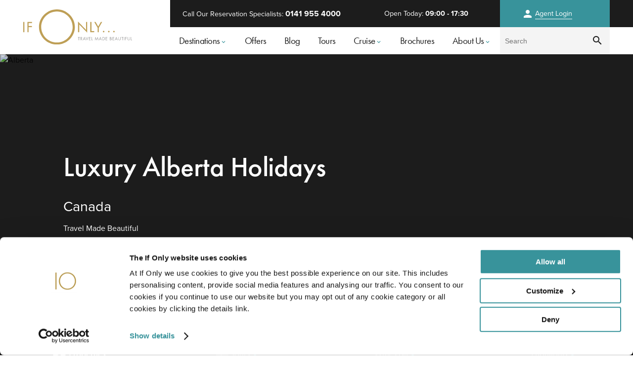

--- FILE ---
content_type: text/html; charset=utf-8
request_url: https://www.ifonly.net/luxury-destinations/usa-and-canada/canada/alberta
body_size: 52914
content:







<!DOCTYPE html>
<!--[if lt IE 7]> <html class="no-js lt-ie9 lt-ie8 lt-ie7"> <![endif]-->
<!--[if IE 7]> <html class="no-js lt-ie9 lt-ie8"> <![endif]-->
<!--[if IE 8]> <html class="no-js lt-ie9"> <![endif]-->
<!--[if IE 9]> <html class="no-js ie9"> <![endif]-->
<!--[if gt IE 9]><!-->
<html class="no-js" lang="eng">

<head>
   
    


<!-- Google Tag Manager (noscript) -->
<noscript>
    <iframe src="https://www.googletagmanager.com/ns.html?id=GTM-MCL5C4M"
        height="0" width="0" style="display: none; visibility: hidden"></iframe>
</noscript>
<!-- End Google Tag Manager (noscript) -->

<!-- IfOnly Google Tag Manager -->
<script>(function(w,d,s,l,i){w[l]=w[l]||[];w[l].push({'gtm.start':
new Date().getTime(),event:'gtm.js'});var f=d.getElementsByTagName(s)[0],
j=d.createElement(s),dl=l!='dataLayer'?'&l='+l:'';j.async=true;j.src=
'https://www.googletagmanager.com/gtm.js?id='+i+dl;f.parentNode.insertBefore(j,f);
})(window,document,'script','dataLayer','GTM-MCL5C4M');</script>
<!-- End IfOnly Google Tag Manager -->

  
    <meta charset="UTF-8" />
    
    <meta name="viewport" content="width=device-width, initial-scale=1, maximum-scale=1" />

    
    
    <title>Luxury Alberta Holidays 2026/27 | Luxury Hotels In Alberta</title>
<meta http-equiv="content-type" content="text/html;charset=utf-8" />
<meta name="description" content="Luxury Holidays to Alberta. Browse a variety of luxurious holidays from an award winning UK luxury travel operator." />
<meta name="author" content="If Only Information Systems Department" />
<meta name="copyright" content="Copyright (c) 2021 If Only" />
<meta name="verify-v1" content="/Qnee4FP4udpoqNzXEXsH6W3TxmzgxwL0GlXk2zQwG0=" />
<meta name="SKYPE_TOOLBAR" content="SKYPE_TOOLBAR_PARSER_COMPATIBLE" />
<link rel="SHORTCUT ICON" href="https://ifonly.net/favicon.ico" />
<meta property="og:image" content="https://d363suj4pdptk4.cloudfront.net/externalApps/d28a0c14-8260-4d8d-8715-b88c10e4df59/conversion/HeroImage/assets/2683.webp?q=80" />
<meta property="og:type" content="article" />
<meta property="og:url" content="https://www.ifonly.net/luxury-destinations/usa-and-canada/canada/alberta" />
<meta property="og:title" content="Luxury Alberta Holidays" />
<meta property="og:description" content=" Offering up some of the most awe-inspiring scenery in the world, Alberta is an absolute must-see on any Canadian adventure. Experience all things Western at The Calgary Stampede, explore the picturesque alpine town of Banff and marvel at the snow-capped mountain peaks and emerald green waters of Jasper and Lake Louise. With adrenaline-fuelled activities, snow sports and hiking trails galore, outdoor adventurers won&rsquo;t be disappointed, with so much to see and do. 
" />
 
    
<link rel="stylesheet" type="text/css" href="/css/masterstylesheet.min.css?PIT=01e5d3-971f-41d9-8b5c-b36992250139" />
<link rel="stylesheet" type="text/css" href="https://use.typekit.net/lec2gez.css?PIT=01e5d3-971f-41d9-8b5c-b36992250139" />
 
    <!-- Canonical Tags -->
<link rel="canonical" href="https://www.ifonly.net/luxury-destinations/usa-and-canada/canada/alberta" />

    


      
      <script type="application/ld+json">{"@context":"http://schema.org","@type":"State","url":"https://www.ifonly.net/luxury-destinations/usa-and-canada/canada/alberta","name":"Alberta","description":" Offering up some of the most awe-inspiring scenery in the world, Alberta is an absolute must-see on any Canadian adventure. Experience all things Western at The Calgary Stampede, explore the picturesque alpine town of Banff and marvel at the snow-capped mountain peaks and emerald green waters of Jasper and Lake Louise. With adrenaline-fuelled activities, snow sports and hiking trails galore, outdoor adventurers won&rsquo;t be disappointed, with so much to see and do. 
","image":"https://d363suj4pdptk4.cloudfront.net/externalApps/d28a0c14-8260-4d8d-8715-b88c10e4df59/conversion/HeroImage/assets/2683.webp?q=80"}</script>
         <script type="application/ld+json">{"@context":"http://schema.org","@type":"BreadcrumbList","itemListElement":[{"@type":"ListItem","position":1,"name":"Home","item":"https://www.ifonly.net/"},{"@type":"ListItem","position":2,"name":"USA and Canada","item":"https://www.ifonly.net/luxury-destinations/usa-and-canada"},{"@type":"ListItem","position":3,"name":"Canada","item":"https://www.ifonly.net/luxury-destinations/usa-and-canada/canada"},{"@type":"ListItem","position":4,"name":"Luxury Holidays To Alberta","item":""}]}</script>
       
    
      

  
  <script src="https://maxcdn.bootstrapcdn.com/bootstrap/4.1.0/js/bootstrap.min.js" async></script>

 

      
   
   
       <script src="https://code.jquery.com/jquery-1.12.4.js"></script>

     
  

</head>





<body>
    <form method="post" action="./alberta?WorldArea=usa-and-canada&amp;Country=canada&amp;Region=alberta" id="form1">
<div class="aspNetHidden">
<input type="hidden" name="__EVENTTARGET" id="__EVENTTARGET" value="" />
<input type="hidden" name="__EVENTARGUMENT" id="__EVENTARGUMENT" value="" />
<input type="hidden" name="__VIEWSTATE" id="__VIEWSTATE" value="/[base64]/[base64]/[base64]/[base64]/[base64]/[base64]/[base64]/[base64]/[base64]/[base64]/[base64]" />
</div>

<script type="text/javascript">
//<![CDATA[
var theForm = document.forms['form1'];
if (!theForm) {
    theForm = document.form1;
}
function __doPostBack(eventTarget, eventArgument) {
    if (!theForm.onsubmit || (theForm.onsubmit() != false)) {
        theForm.__EVENTTARGET.value = eventTarget;
        theForm.__EVENTARGUMENT.value = eventArgument;
        theForm.submit();
    }
}
//]]>
</script>


<script src="/WebResource.axd?d=aY_5tB_jHs2YBpzJPZ-FkOfkvDDfLYo-cQZbyzLe4bpZHCbF8M__aNX_Dcauq0QXv1yqq7HgQcb7HGBilDFAUNaO0Ec1&amp;t=638942246805310136" type="text/javascript"></script>


<script src="/ScriptResource.axd?d=_w2GFfz92-cQ-Uf5w6p42urCGms4oY_foSO3FOsDJon946DTN6N-XkAJ33Nu6IjeLvH8eRSX52OosX4lDdGk1qm-PatlhuD91IsdRj80Iu-23GqnQDRNYejytAmnjxjZTiY0QIfFuqs21cwoUzITNKfZneE1&amp;t=32e5dfca" type="text/javascript"></script>
<script src="/ScriptResource.axd?d=AaEffV6oaaN3zJgPy7Tl96DLdOwP6r9D34IUOiEbbMWRBrxpsSzDoIyAT96l4LHfoz_VZp0HMUV4hXufGhfq9SQH80SMfg4AuORb7zIg2WBFou34anArW0Qamsz2YY8JH1lKos_7UmCL6OYS01aT-snJ16wRmXfmHT73mvIa5KPpcHtY0&amp;t=32e5dfca" type="text/javascript"></script>
<div class="aspNetHidden">

	<input type="hidden" name="__VIEWSTATEGENERATOR" id="__VIEWSTATEGENERATOR" value="6652C318" />
	<input type="hidden" name="__EVENTVALIDATION" id="__EVENTVALIDATION" value="/wEdAA/aDSGWtY0epmXL99Z2ttT3WO+KiexJkFcq4fuiFKxMbL9Uxot/ODu2rPG0kNJx7JkxWF4uNg7DVm/VuUTpn8rS75NoImTjEyCp0t2YqvENimU3KwPQobAUNG+H4Qtcs3VBRcydFzR6DxWficI/INEAu22tkuU+qLeMBhtWds3XyuE59GvDykhZdyO3b5ESX2DOIfrsqTbKNO5EE8pKl+UnodgCeibKjbRtE0CGFyo0EL7cc6f4uF7nvCLcF9/NidNZEvM1N0T97xn07dLJbVn+iUdwxyvzO1RALNd77sPbOdw839vL5InIlzmiLGUQ/1PaIRhfj/gaCTsRnz1kBZSeFKEllg==" />
</div>

     <input type="hidden" name="hidpropertyPageReturnUrl" id="hidpropertyPageReturnUrl" value="~/luxury-destinations/usa-and-canada/canada/alberta" />
   
  
    




<meta name="format-detection" content="telephone=no" />
<meta name="viewport" content="width=device-width, initial-scale=1, maximum-scale=1, user-scalable=0" />

<script type="text/javascript">
    function recordOutboundLink(link, category, action) {
        try {

            var myTracker = _gat._getTrackerByName();
            _gaq.push(['myTracker._trackEvent', category, action]);
        } catch (err) { }
    }

</script>


       
<script id="Cookiebot" src="https://consent.cookiebot.com/uc.js" data-cbid="d5cfaa60-d486-4c16-b329-38431e8ff79a" data-blockingmode="auto" type="text/javascript"></script>
    



  <script type="text/javascript">
//<![CDATA[
Sys.WebForms.PageRequestManager._initialize('pageHeader$ScriptManager1', 'form1', ['tupdDestinations','updDestinations','tPropertyFinder$UpdatePropertyDisplay','PropertyFinder_UpdatePropertyDisplay','tTourList$ctl00','TourList_ctl00','tpageFooter$EmailSubscribe$updEmailSignUp','pageFooter_EmailSubscribe_updEmailSignUp'], [], [], 90, '');
//]]>
</script>


      
   
    
   <style>.cta-login,.login-logout{background:var(--ifAqua)}#eireFlag,#ukFlag{border-bottom:1px solid transparent;padding:4px 0;margin:5px 0;width:80%}#ukFlag,.trans-quick-fade{transition:1s}#mainNav,#topNavBar{height:55px;float:right;width:75%}#countryRegions,#eireFlag,#ukFlag{width:80%}.secondary-call-to-action{border:2px solid #1c1c1c;text-align:center;color:#1c1c1c}.keyboard-arrows{font-size:14px!important;margin-top:4px}.cta-secondary,.cta-secondary-gold{padding:20px;font-size:14px;display:block;font-weight:700}.keyboard-arrows::after{content:"keyboard_arrow_down"}.main-nav-world-areas-li i.material-icons{font-size:1rem;margin-top:3px}.hide-Drop-Down-Class{position:absolute;right:40px;z-index:6000;color:#fff}.menu-fadein{animation:.5s forwards menu-fader}@keyframes menu-fader{0%{opacity:0}100%{opacity:1}}.cta-secondary-gold{color:var(--ifAqua);border:2px solid var(--ifAqua)}.cta-secondary-gold:hover{color:#fff;background:var(--ifAqua)}.cta-secondary{color:#1c1c1c;border:2px solid #1c1c1c}#topNavBar p,.cta-login{color:#fff;font-size:.9rem}.cta-center{display:block;width:300px;margin:0 auto;clear:both;text-align:center}#topNavBar{background:#1c1c1c;line-height:55px;color:#fff;position:relative;display:flex;justify-content:flex-end}#topNavBar p{padding:0 25px;float:left;line-height:55px}.cta-login{display:block;height:100%;z-index:2;position:relative;padding-left:35px}#mobile-menu-close,.agent-icon,.mainpageheader::after{position:absolute;color:#fff}.login-logout{padding:0;display:flex;min-width:25%;justify-content:center;align-items:center}.agent-icon{z-index:5000000;left:8px;top:50%;margin-top:-12px}#top-header,.log-out,.loggedin,.mainpageheader{position:relative}.log-out{z-index:20;padding:0 20px;color:#fff}.log-out a{border:1px solid rgba(255,255,255,.6);z-index:20;padding:2px 5px;color:rgba(255,255,255,.6);font-size:.7rem;transition:.5s}.log-out a:hover{background:#fff;z-index:20;padding:2px 4px;color:var(--ifAqua);border-radius:2px;font-size:.7rem;font-weight:700}.loggedin{background:#1c1c1c;width:100%;height:40px;right:0;left:0;top:-4px;z-index:5000000000;text-align:center}#logo-header,#mainNav.selectNav,.flag{background:#fff}.if-phone-number{font-size:1rem;font-weight:700}.mainpageheader::after{content:"";background:#1c1c1c;width:880px;height:55px;top:0;right:0;z-index:-1}#contact-drop-down li a:hover,#contact-drop-down li:hover a,#main-nav-world-areas li:hover,#mainNav li i,#mainNavv li a:hover,.main-nav-countries li:hover a,.mainpageheader ul li :hover{color:var(--ifAqua)!important}#top-header{min-height:110px;height:110px;width:1186px;margin:0 auto;border-bottom:1px solid #f4f4f4}#mobilemenu{margin-left:20px;display:none}#mobile-search{margin-right:20px;display:none}#mobile-menu-close{z-index:2000;top:30px;line-height:40px;width:40px;height:40px;align-items:center;justify-content:center;right:20px;background:rgba(255,255,255,.2);border-radius:100%;display:none}#eireFlag,#flagsWrapper{align-items:center;position:relative}#flagsWrapper{width:55px;height:100%;display:flex;overflow:visible;cursor:pointer}.flag{height:15px;margin:0 10px;z-index:3}.flag-arrow{margin-left:2px;z-index:3;position:absolute;right:-1px;top:50%;margin-top:-7px;font-size:14px!important}#flagDropDown,.show-flags{width:200px;z-index:200000;position:absolute}#flagDropDown{top:-200px;background:var(--ifBlack);right:0;padding:60px 0;transition:.5s}.show-flags{top:0!important;right:0;height:150px;display:block!important}#closeFlags{position:absolute;top:15px;right:15px;font-size:16px}.flag-list-wrapper{display:flex;flex-direction:column;align-items:center;height:100%;justify-content:center}#eireFlag{display:flex}#logo-header,#ukFlag{align-items:center;display:flex}#ukFlag{position:relative}#eireFlag p,#ukFlag p{line-height:normal;padding:0 10px}.flag img{width:auto;height:100%}#logo-header{position:absolute;height:100%;top:0;width:25%}#logo-header img{width:220px;height:auto}.associated-logos{float:left;position:absolute;bottom:0;display:flex;align-items:center;z-index:200}.associated-logos img{width:100%;height:auto;left:-25px;position:absolute;top:50%;margin-top:-21px}#world-area-mobile-nav,.associated-logos img.asslogo-white,.cta-mobile-phone-number,.flex-main-nav-li.flex-main-nav-li-contact-us,.main-nav-dest,.wa-active i{display:none}#mainNav,.associated-logos img.asslogo-dark{display:block}#pageHeader_hypPhoneNumber{text-decoration:none;color:#1c1c1c}#mainNav{z-index:150;color:#fff;min-height:55px;position:relative}.main-nav-dest{float:left;width:70%;position:relative}.main-nav-dest img{position:absolute;top:0;left:0;opacity:.3;height:100%;width:100%;object-fit:cover}#mainNav.home-page li a,#mainNav.home-page li i{color:#fff}#mainNav li a{color:var(--ifBlack);font-family:futura-pt,sans-serif}#mainNav.selectNav li a,#mainNav:hover li a{color:#1c1c1c}#main-nav-aboutus-menu li i,#main-nav-airlines-menu li i,#main-nav-cruise-menu li i,#mainNav.selectNav li i,#mainNav:hover li i,.main-nav-countries li a:hover{color:var(--ifAqua)}#contact-header{float:left;position:absolute;height:100%;display:flex;justify-content:center;flex-direction:column;border-right:.5px solid #f4f4f5;border-left:.5px solid #f4f4f5;width:220px;left:30px;border-left:none}#er-phone-number{color:#b8860b;font-size:18px;margin:0;line-height:12px;letter-spacing:0}#er-phone-number a{color:#b8860b}#er-phone-number i{position:relative;top:5px;margin-right:5px;color:var(--ifAqua);cursor:pointer}#opening-Times{font-size:10px;color:#1c1c1c;margin:0;line-height:6px;letter-spacing:0}#flex-main-nav{display:flex;align-items:center;width:75%;float:none;height:inherit}.flex-main-nav-li{list-style:none;display:flex;align-items:center;justify-content:center;height:inherit;margin:0}.flex-main-nav-li a.main-nav-a-tags{color:#fff;text-decoration:none;display:flex;height:inherit;width:100%;align-items:center;justify-content:center;font-size:1.2rem;position:relative;cursor:pointer;font-weight:400;letter-spacing:-.5px}@keyframes slideLink{0%{width:0}100%{width:50px}}#sub-sign{position:absolute;top:15px;margin:0;display:flex;align-content:center;font-size:12px;right:30px}#sub-sign span{font-size:18px}#sub-sign a{margin-left:30px;display:flex;align-items:center}#sub-sign a:hover{color:#b8860b!important}.newsAlert{width:100%;height:30px;justify-content:center;font-size:10px;background-image:linear-gradient(to right,rgba(17,16,59,0),rgba(17,16,59,.7),rgba(17,16,59,0));color:#fff;display:flex;align-items:center;position:absolute;bottom:-30px;z-index:500}.main-nav-countries,.newsAlert:hover{background:rgba(0,0,0,.4)}#main-nav-world-areas li.wa-active:hover,.wa-active{color:#fff!important}.newsAlert a{color:#fff;font-weight:800}.newsAlert i{font-size:10px;color:#fff}#main-nav-destination-menu{background:#1c1c1c;width:100%;position:absolute;z-index:600000;display:none}#main-nav-aboutus-menu .hide-Drop-Down-Class,#main-nav-aboutus-menu .hide-Drop-Down-Class #main-nav-cruise-menu .hide-Drop-Down-Class,#main-nav-airlines-menu .hide-Drop-Down-Class,#main-nav-cruise-menu .hide-Drop-Down-Class,#main-nav-destination-menu .hide-Drop-Down-Class{background:0 0;border:none;color:#fff}#main-nav-world-areas{float:left;width:30%;height:100%;display:block;min-width:280px}#main-nav-world-areas ul{margin:0!important;height:100%;display:flex;align-content:stretch;flex-wrap:wrap}#main-nav-aboutus-menu li,#main-nav-world-areas *,.main-nav-countries *{list-style:none}#main-nav-world-areas li,.main-nav-countries li{display:flex;font-size:1rem;align-items:center;text-align:left}#main-nav-world-areas li i{position:absolute;right:20px;color:var(--ifAqua);font-size:14px}#main-nav-world-areas li.wa-active i{color:var(--ifAqua)!important;color:#fff}.main-nav-countries li i{font-size:1rem;margin-top:3px;color:var(--ifAqua)}#main-nav-airlines-menu li a,#main-nav-cruise-menu li a,.main-nav-countries li a,.main-nav-country-images a{font-size:1.1rem;text-decoration:none;font-family:futura-pt,sans-serif}.main-nav-countries{float:left;padding:0 50px;position:relative;z-index:5000;display:flex;flex-direction:column;justify-content:center}.wa-active{font-weight:500;border-left:3px solid var(--ifAqua)!important}.main-nav-countries li{margin:0;white-space:nowrap}.two-col-list{display:grid;grid-template-columns:1fr 1fr;grid-column-gap:20px}.main-nav-countries li a{color:#fff}.main-nav-country-images{width:100%;position:relative;right:0;top:0;height:100%;overflow:hidden}.main-nav-country-images a{position:relative;color:#fff;z-index:200;margin-left:40px!important;text-align:center}.main-nav-country-images figure{height:100%;display:flex;flex-direction:column;justify-content:center}.main-nav-country-images figure img{object-fit:contain;opacity:.4;height:100%}.wa-name{padding-bottom:20px;font-size:1.4rem;font-weight:600;clear:left;color:#fff;white-space:nowrap}#main-nav-destination-Americas ul{height:auto}#main-nav-destination-Americas li.wa-name{font-size:18px!important;padding:0!important;font-family:Prata,serif!important;margin:0 0 10px!important}#main-nav-destination-Americas li.wa-name-margin{margin-top:40px!important}.main-nav-countries-flex .main-nav-countries li{width:45%;float:left;margin:0!important}#main-nav-destination-Americas .main-nav-countries ul{flex-wrap:wrap;float:left;display:flex;flex-direction:column;margin:0;width:50%}#main-nav-aboutus-menu nav::after,#main-nav-airlines-menu nav::after,#main-nav-cruise-menu nav::after,.main-nav-countries ul::after{content:"";clear:both;display:table}#main-nav-destination-Americas .main-nav-countries li{width:auto}.main-nav-dest-show{display:flex!important;overflow:hidden;background:#000;width:100%;height:100%}.trans-an-fade{animation:.5s forwards fadeInto}@keyframes fadeInto{0%{opacity:0}100%{opacity:1}}.main-nav-airlines-menu-image{overflow:hidden;width:70%;position:relative;height:100%;float:right}.main-nav-airlines-menu-image img{opacity:.4}#contact-drop-down,#main-nav-airlines-menu{background:#fff;width:100%;position:absolute;z-index:500;display:none}#main-nav-airlines-menu ul{display:flex;flex-direction:column;flex-wrap:wrap}#main-nav-airlines-menu li,#main-nav-airlines-menu li a,#main-nav-cruise-menu li{align-items:center;list-style:none;display:flex}#main-nav-airlines-menu li a{position:relative;margin:0;text-align:left;color:#fff}#main-nav-airlines-menu nav{width:30%;float:left;background:var(--ifBlack);display:flex;align-items:center;justify-content:center;height:90%}.main-nav-cruise-menu-image{width:70%;position:relative;height:100%;overflow:hidden;float:right}.main-nav-cruise-menu-image img{position:absolute;left:0}#main-nav-aboutus-menu,#main-nav-cruise-menu{background:var(--ifBlack);width:100%;position:absolute;z-index:500;display:none}#main-nav-cruise-menu ul{display:flex;flex-direction:column;flex-wrap:wrap;justify-content:center;height:100%}#main-nav-cruise-menu nav h3{padding-left:20%;margin:0 0 0 15px!important}#main-nav-cruise-menu li a{position:relative;font-weight:400;margin:0;list-style:none;text-align:left;display:flex;align-items:center;color:#fff}#main-nav-cruise-menu nav{width:30%;float:left;display:flex;align-content:center;justify-content:center;height:100%}.main-nav-aboutus-menu-image{width:60%;position:relative;height:100%;float:right}.main-nav-aboutus-menu-image img,.main-nav-airlines-menu-image img,.main-nav-cruise-menu-image img{width:100%;height:100%;opacity:.5;object-fit:cover}#main-nav-aboutus-menu ul{display:flex;flex-direction:column;flex-wrap:wrap;width:70%}#main-nav-aboutus-menu nav h3,#main-nav-airlines-menu nav h3{padding-bottom:10px!important;margin:20px 0 5px!important;color:#fff;font-size:1.4rem;font-weight:600}#main-nav-aboutus-menu li a{position:relative;font-size:1.1rem;margin:0;list-style:none;text-align:left;display:flex;align-items:center;text-decoration:none;color:#fff;font-family:futura-pt,sans-serif}#main-nav-aboutus-menu nav{width:40%;float:left;display:flex;flex-direction:column;align-items:center;justify-content:center;height:100%}#contact-drop-down nav{float:right;width:50%;padding-left:40px}#contact-drop-down nav h3{margin:50px 0 0 12px!important}#contact-drop-down ul{width:100%;display:flex;flex-direction:column;flex-wrap:wrap}#contact-drop-down li{position:relative;padding:10px 0;font-size:14px;margin-right:30px;list-style:none;text-align:left}#contact-drop-down li a{margin-left:15px;color:var(--ifAqua)}#contact-drop-down li i{display:inline-block;color:var(--ifAqua);font-style:normal}.contact-us-menu-image{width:50%;float:left;position:relative;overflow:hidden;height:100%}.contact-us-menu-image img{position:absolute;top:0;left:0;height:100%;width:auto}#main-nav-aboutus-menu li,#main-nav-airlines-menu li,#main-nav-cruise-menu li,.main-nav-countries li{padding:6px 30px 6px 0}.main-nav-countries ul{float:left;margin:0}.hide-Drop-Down-Class{top:30px;font-size:34px!important}#contact-drop-down,#main-nav-aboutus-menu,#main-nav-airlines-menu,#main-nav-cruise-menu,#main-nav-destination-menu{padding:0;height:85vh;min-height:500px}.main-nav-country-images figcaption{color:#fff;text-shadow:0 0 #000;z-index:20;max-width:600px;font-size:1rem!important;line-height:1.6rem;padding:0 40px}.secondary-call-to-action{padding:20px}.home-page input.submit-search{width:80px;font-size:28px}.associated-logos{left:45px;width:180px;height:50px}.home-page #sub-sign{position:absolute;top:50%;right:30px;display:flex;align-content:center;font-size:12px;margin-top:-7.5px}#main-nav-world-areas li{text-indent:30px;cursor:pointer;color:#fff;transition:.3s;width:100%;position:relative;margin:0!important;border-bottom:.5px solid rgba(255,255,255,.1);font-family:futura-pt,sans-serif;font-size:1.1rem}@media screen and (min-width:1600px){.main-nav-country-images{position:absolute;width:70%}.main-nav-country-images figure img{height:100%;width:100%;object-fit:cover}}@media screen and (max-width:1240px){#logo-header img{width:200px;height:auto;margin-left:10px}}@media screen and (max-width:1204px){#top-header{width:100%}.call-our-specialists{display:none}.if-phone-number{position:relative;margin-left:40px}.if-phone-number::after{content:" call ";font-family:'Material Icons';position:absolute;left:-20px;font-size:16px}}@media screen and (max-width:1100px){.main-nav-countries{float:left;height:100%;top:0;left:0;padding:60px;position:relative;z-index:200}.main-nav-countries li{white-space:normal;padding:6px 0}.main-nav-country-images figcaption{font-size:1rem!important;width:96%}}@media screen and (max-width:1000px){.main-nav-country-images figcaption,.mainpageheader::after{display:none}#mainNav,#topNavBar{width:75%}#logo-header{width:20%}#main-nav-airlines ul{min-height:370px}#main-nav-airlines{margin:0;width:100%}.main-nav-country-images figure{height:100%;display:flex;flex-direction:column;justify-content:center}.main-nav-dest{flex-direction:column}.main-nav-countries{background:0 0}}@media screen and (max-width:900px){.agent-icon,.cta-login,.flag-arrow{color:var(--ifBlack)}#mainNav,#top-header{min-height:unset;width:100%}#contact-header,#countryRegions,#flagDropDown,#flex-main-nav,#request-quote-nav,#sub-sign,#topNavBar p,#world-area-mobile-nav,.associated-logos,.associated-logos img.asslogo-white,.cta-login span,.home-page #mobile-search,.home-page #mobile-search i,.main-nav-aboutus-menu-image,.main-nav-airlines-menu-image,.main-nav-country-images figure img,.main-nav-cruise-menu-image img{display:none}#flagsWrapper,.log-out{display:flex;align-items:center}.keyboard-arrows::after{content:"keyboard_arrow_right"}#main-nav-world-areas ul,.associated-logos img.asslogo-dark,.flex-main-nav-li-contact-us,.flex-main-nav-li.flex-main-nav-li-contact-us,.wa-active i{display:block}.flag{margin:0 5px 0 0}#eireFlag,#ukFlag{padding:10px 0}#closeFlags{position:absolute;top:20px;right:20px;font-size:26px}.flag-arrow{right:auto;margin-left:-7px;left:0;font-size:14px}#flagDropDown{position:fixed;width:100%;right:0;left:0}#flagsWrapper{width:55px;height:100%;overflow:visible;justify-content:center;cursor:pointer;right:0;border:none}#topNavBar .flag-list-wrapper p{display:block!important}#main-nav-world-areas li,#mainNav li a,.main-nav-countries li a{color:#fff!important}.main-nav-countries li i{color:var(--ifAqua)!important}.agent-icon{position:absolute;z-index:5000000;left:8px;top:auto;margin:0}#mobile-search,.login-logout{height:100%;margin:0;z-index:100}#main-nav-destination-menu .hide-Drop-Down-Class{background:rgba(255,255,255,.2)}.log-out{height:100%;padding:0}.cta-login,.login-logout{align-items:center;background:0 0;display:flex}.log-out a,.log-out a:hover{font-size:.6rem;text-align:center;color:var(--ifBlack);padding-right:0;border-left:1px solid var(--ifBlack)}.cta-login{width:auto}.login-logout .underline-white{border:none}.login-logout{font-size:18px;color:#1c1c1c;justify-content:center}#main-nav-destination-Americas li.wa-name,#main-nav-destination-menu .hide-Drop-Down-Class,.main-nav-countries li a,.wa-active,h2.wa-name{color:#fff}#topNavBar{height:100%;position:absolute;right:90px;width:auto;display:flex;line-height:normal;background:0 0;align-items:center}.page-header-flags{width:45px}.main-nav-country-images figure img{opacity:.4}h2.wa-name{font-weight:600}.main-nav-country-images{background:#000;float:right}#main-nav-world-areas li{border-bottom:none;text-indent:unset}.main-nav-countries-flex{float:left;width:80%}.mobile-arrow-background{display:block;z-index:400}#main-nav-aboutus-menu ul,#main-nav-airlines-menu ul,#main-nav-cruise-menu ul,#main-nav-world-areas ul,.main-nav-countries{width:90vw}#main-nav-aboutus-menu ul li,#main-nav-airlines-menu li,#main-nav-cruise-menu ul li,#main-nav-world-areas ul li,.main-nav-countries li{border-bottom:1px solid rgba(255,255,255,.1)!important}#search-background{width:100%;background:rgba(0,0,0,.9);height:160px;position:absolute;z-index:50;display:block;top:-200px;left:0;transition:1s}#search-background i{color:#fff;position:absolute;top:20px;left:50%;font-size:20px;width:30px;height:30px;margin-left:-10px;border-radius:100%;line-height:30px;z-index:700;text-align:center;display:block}.main-nav-dest-show{height:100vh}#sub-sign{top:110px;flex-direction:row;right:auto;left:40px;position:absolute;z-index:2000;width:100px}#sub-sign li{height:32px;border:none;margin:0}#sub-sign li:first-child{border-bottom:.5px solid rgba(17,16,59,.1)}#sub-sign a{margin:0}.home-page #sub-sign{display:none;top:135px}.home-page .associated-logos{float:right;position:absolute;width:50%;left:0;right:auto;top:155px;margin:0;z-index:60;display:block}.associated-logos img{width:150px;height:auto;position:absolute;top:50%;margin-top:-21px;left:15px}#contact-drop-down,#main-nav-aboutus-menu,#main-nav-airlines-menu,#main-nav-cruise-menu,#main-nav-destination-menu{padding:0;z-index:250;margin:0;height:auto;min-height:100vh;top:0!important}#main-nav-aboutus-menu ul{display:flex;flex-direction:column;flex-wrap:nowrap;margin:0}#mobilemenu,.hide-Drop-Down-Class.material-icons{align-items:center;display:flex;position:absolute}#mainNav{top:0;z-index:650;height:0}.hide-Drop-Down-Class.material-icons{color:#b8860b;top:20px;left:auto;right:20px;font-size:1.4rem!important;width:40px;height:40px;margin-left:-25px;border-radius:100%;background:#fff;border:1px solid rgba(17,16,59,.05)!important;text-align:center;z-index:600;justify-content:center}#top-header{height:65px;position:relative}#flex-main-nav{position:absolute;background:var(--ifBlack);min-height:auto;height:100vh;width:100%;padding:60px 40px;left:0;top:0;transition:1s}.flex-main-nav-li a.main-nav-a-tags{color:#1c1c1c;cursor:pointer;justify-content:flex-start}#world-area-mobile-nav li{color:#1c1c1c;list-style:none;width:50%;float:left}#world-area-mobile-nav.world-area-mobile-nav-show{display:flex;flex-direction:column;flex-wrap:wrap;height:150px}#main-nav-destination-Americas li.wa-name,.flex-main-nav-li a{color:#1c1c1c}.flex-main-nav-li{display:flex;text-align:left;justify-content:flex-start;height:60px;float:none;margin:0;border-bottom:.5px solid rgba(255,255,255,.1)}#mobilemenu{height:100%;margin:0;width:45px;z-index:400;font-size:20px;color:#1c1c1c;justify-content:center;right:0}#mobile-search{display:flex;line-height:80px;position:absolute;width:45px;right:45px;font-size:18px;color:#1c1c1c;align-items:center;justify-content:center}#mobile-search i{font-size:22px}#main-nav-world-areas{display:flex;justify-content:center;padding-top:0;flex-direction:column;position:absolute}#logo-header{width:20%}.call-to-action{font-size:2.8vw;padding:15px 30px}.mainpageheader{max-height:65px;min-height:65px;position:relative;height:10vh!important;align-items:center}#main-nav-world-areas li i{position:initial;right:auto}.div-Feefo{width:50%;position:absolute;top:165px;z-index:50;right:0}.wa-active{background:#1c1c1c;font-weight:400;border:none!important}.main-nav-aboutus-menu-image{width:60%;position:relative;height:100%;float:right}#logo-header img{width:165px}#search{right:5%;width:90%;height:55px;top:-100px;transition:1s}.main-nav-dest img{opacity:.2}#main-nav-airlines h3{text-align:left}#main-nav-world-areas h3{text-align:left;display:block}.main-nav-dest{float:left;width:100%;flex-direction:column;padding-bottom:40px}#main-nav-airlines-menu nav{justify-content:flex-start;width:100%}#main-nav-aboutus-menu nav,#main-nav-cruise-menu nav{width:100%;justify-content:flex-start;align-items:flex-start}.main-nav-countries li{white-space:normal;padding:12px 0}#main-nav-aboutus-menu li,#main-nav-airlines-menu li,#main-nav-cruise-menu li,#main-nav-world-areas li{width:100%;padding:12px!important}#main-nav-cruise-menu ul{justify-content:flex-start}#main-nav-airlines ul{height:auto;flex-wrap:nowrap;min-height:unset}.country-regions-show{display:block!important;width:100%!important}.main-nav-country-images a{color:#fff;font-size:1.1rem;width:auto!important;margin-left:0!important}#main-nav-aboutus-menu ul,#main-nav-world-areas{float:left;width:100%;border:none}#main-nav-airlines{margin:0 0 20px;width:100%;padding:10px 50px 0 5px}.main-nav-country-images{padding:0 30px;overflow:visible;clear:left;min-height:200px;width:100%;height:auto;max-width:unset}#main-nav-destination-Americas .main-nav-country-images{width:100%}.main-nav-country-images::after{content:" ";display:table;clear:both}.main-nav-countries ul{min-height:unset;padding-bottom:10px;height:auto}.main-nav-countries{background:0 0;width:100%;float:left;height:auto;position:relative;left:0;padding:0 50px 0 35px}.main-nav-country-images figcaption{padding:0 10px;width:100%;text-align:left;position:relative;bottom:auto;max-width:unset}#main-nav-aboutus-menu nav h3,#main-nav-aboutus-menu ul{padding-left:0}#main-nav-aboutus-menu nav h3{margin:0!important;font-weight:600}#main-nav-aboutus-menu,#main-nav-airlines-menu,#main-nav-cruise-menu{padding:60px 40px;flex-direction:column}.home-page #search{margin-right:-40%;width:80%!important;height:60px}.main-nav-countries li{width:90%}}@media screen and (max-width:700px){.main-nav-dest{float:left;width:100%;flex-direction:column;min-height:100vh;height:auto;padding-bottom:40px;display:none}}@media screen and (max-width:600px){#main-nav-destination-Americas ul,.main-nav-countries ul{height:auto;padding-bottom:20px}#mobile-search,#mobilemenu{margin:0}.cta-mobile-phone-number{font-size:16px}#logo-header img{width:140px}#serviceAwardfeefo{width:100px}#promo-hero-wrapper{height:75vh}.home-page input.search-text{font-size:13px;padding-left:5px}.home-page #search{height:60px;width:80%!important;left:10%;bottom:-30vh}.home-page input.submit-search{width:70px;font-size:26px}.promo-link i,.promo-link.promoActive i{font-size:14px!important}#promo-nav ul li h3{display:flex;align-items:center;color:#fff;font-size:14px;margin:0!important}.associated-logos{float:right;position:absolute;width:180px;left:15px;right:auto;top:158px;margin:0;z-index:60}#main-nav-aboutus-menu ul{padding:0 0 40px}.wa-active{color:#fff!important;font-weight:400;border:none!important}.wa-active i{display:block}.main-nav-aboutus-menu-image{display:none}.main-nav-dest img{opacity:.1}.main-nav-country-images figcaption{justify-content:flex-start}.main-nav-countries{float:left;width:100%;position:relative;padding:0 10px}.main-nav-countries ul{width:100%}.main-nav-dest-show{display:block!important}.main-nav-countries-flex .main-nav-countries{width:100%;margin:0}.main-nav-countries-flex{float:left;width:100%}.hide-Drop-Down-Class.material-icons{top:30px;left:auto;right:20px;background:rgba(255,255,255,.3)!important}}@media screen and (max-width:320px){.home-page .associated-logos{width:150px;left:15px}#logo-header img,#serviceAwardfeefo{width:100px}.flag-arrow{display:none!important}.home-page #search{height:50px;width:80%!important;left:10%}.home-page #search i{position:absolute;right:0;top:0;color:#fff;background:var(--ifAqua);display:block;width:50px;line-height:50px;height:100%;text-align:center}}#main-nav-airlines h3{border-bottom:1px solid #f5f5f5;margin-bottom:0!important;padding-bottom:20px}#main-nav-airlines h4{font-size:18px;margin:50px 0 0!important}#mostPopular{width:20%;float:left;display:block!important;padding-bottom:10px}#somethingDifferent{width:80%;float:left;padding:0 0 30px 50px;border-left:1px solid #f5f5f5}#somethingDifferent .cta-center{margin:0}#main-nav-airlines{width:100%;float:left;display:block}#main-nav-airlines-menu{min-height:600px;background:var(--ifBlack)}@media screen and (max-width:900px){#main-nav-world-areas ul,.main-nav-countries{padding:60px 40px 20px}#main-nav-airlines h4{margin:0 0 20px!important}}</style>




<link rel="preconnect" href="https://fonts.gstatic.com" />
<link rel="stylesheet" type="text/css" href="https://fonts.googleapis.com/css?family=Material+Icons&display=swap" />


    
<html>

<body>

    <!-- PAGE HEADER -->
    <header id="pageHeader_mainpageheader" class="mainpageheader">
        <section id="top-header">
            <div id="mobilemenu" onclick="showMobileMenu(mainNavigation,flexNav, document.getElementById('mobile-menu-close'))"><i class="material-icons">menu</i></div>
            <div id="pageHeader_divSearchMobile"><div id="mobile-search" onclick="showSearchMobile(document.getElementById('search'),document.getElementById('search-background') )"><i class="material-icons">search</i></div></div>
            <div id="mobile-menu-close" onclick="hideMobileMenu(this.style.display='none')"><i class="material-icons">close</i></div>
            <div id="logo-header">
                <a id="pageHeader_hypIfOnlyLogo" href="https://www.ifonly.net"><img alt="If Only" src="../../../images/Logos/ifonly-logo.svg" /></a>
            </div>


            <!-- top nav bar --><div id="topNavBar">
                <div class="flex-space-between full-width flex-align-center">
                <p class="call-our-specialist-wrapper">
                    <span class="call-our-specialists">Call Our Reservation Specialists:</span> <span class="if-phone-number bold">
                      <span id="pageHeader_lblPhoneNumber" class="bold">0141 955 4000</span></span>
                </p>

                <p>Open Today:
                    <span class="bold">09:00 - 17:30</span></p>
                
                
                <!-- Flags to select between UK - eire -->
                <div id="pageHeader_divFlags" class="page-header-flags" style="display:none">
                <div id="flagsWrapper">
                    <div id="chosenFlag" class="flag" onclick="showFlags()">
                        <img id="ukMainFlag" src="https://ifonly.net/images/ukflag.svg" alt="United Kingdom" />
                        <img id="eireMainFlag" src="https://ifonly.net/images/ieFlag.png" alt="Eire" />
                        </div>
                    <i class="material-icons flag-arrow">keyboard_arrow_down</i>
                
                <div id="flagDropDown" >
                     <i class="material-icons" id="closeFlags" onclick="hideFlags()">close</i>
                    <div class="flag-list-wrapper">
                        <div id="eireFlag" onclick="mainFlagEire()"><div class="flag"><img src="https://ifonly.net/images/ieFlag.png" alt="Eire"/></div><p>Eire</p></div>
                        <div id="ukFlag" onclick="mainFlaguk()"><div class="flag"><img src="https://ifonly.net/images/ukflag.svg" alt="United Kingdom"/></div><p>UK</p></div>
                    </div>
                </div>
                
                </div>
                
                </div>
                
                <!-- Flags to select between UK - eire -->
            
            
             
                    
                    
                    
                    
                    
                    <div class="login-logout">
                <a id="pageHeader_hypSignIn" class="cta-login" href="../../../agents/login"><i class="agent-icon material-icons"> person </i><span id="pageHeader_spAgent" class="underline-white"><span class="agent-text">Agent</span> Login</span></a>
                <div id="pageHeader_divLogOut" class="log-out">
                    
                </div>
                </div>
                
            
            
            </div>
            
            
            </div><!-- top nav bar -->




            <div id="pageHeader_divSearchBackground"><div id="search-background"><i class="material-icons" id="close-search" onclick="closeSearch(document.getElementById('search'),document.getElementById('search-background'))">close</i></div></div>
            <div class="cta-mobile-phone-number">
                <a id="pageHeader_hypMobilePhoneNumber"></a>
            </div>
            <!-- main nav -->
            <nav id="mainNav">
                <ul id="flex-main-nav">
                    <li class="flex-main-nav-li"><a class="main-nav-a-tags" onclick="showMenu(document.getElementById('main-nav-destination-menu'))" id="destinationLink">Destinations<i class="material-icons keyboard-arrows"></i></a> </li>
                    <li class="flex-main-nav-li">
                        <a class="main-nav-a-tags" href="../../../offers">Offers</a></li>
                    <li class="flex-main-nav-li">
                        <a class="main-nav-a-tags" href="../../../blog">Blog</a></li>
                
                    <li class="flex-main-nav-li">
                        <a class="main-nav-a-tags" href="../../../tailor-made/tours">Tours</a></li>

                    
                    <li id="pageHeader_liOldCruise" class="flex-main-nav-li"><a class="main-nav-a-tags" onclick="showMenu(document.getElementById('main-nav-cruise-menu'))" id="cruise-link">Cruise<i class="material-icons keyboard-arrows"></i></a></li>

                    
                      

                     

                    
                     <li class="flex-main-nav-li">
                          <a class="main-nav-a-tags" href="../../../brochures">Brochures</a></li>

                     

                        
                       <li id="pageHeader_liAboutUs" class="flex-main-nav-li"><a class="main-nav-a-tags" onclick="showMenu(document.getElementById('main-nav-aboutus-menu'))" id="aboutus-link">About Us<i class="material-icons keyboard-arrows"></i></a></li>

                    <li class="flex-main-nav-li flex-main-nav-li-contact-us">
                        <a class="main-nav-a-tags" href="../../../contact-us">Contact Us</a></li>
                </ul>

              
                <div id="pageHeader_divSearch" class="search-wrapper">
                    <div id="search">
                        <input name="pageHeader$txtSearch" type="text" id="pageHeader_txtSearch" placeholder="Search" class="ss360SearchBox search-text" />

                        <input type="submit" name="pageHeader$btSearch" value="" id="pageHeader_btSearch" class="submit-search material-icons searchButtonIdentifier" />
                        <i class="material-icons">search</i>
                    </div>
                </div>
            </nav>
            <!-- main nav -->
        </section>


         <!--NEWS ALERT -->
        
        <!-- END NEWS ALERT -->


        <!-- DESTINATION NAV -->
        <section id="main-nav-destination-menu" class="drop-down trans-an-fade">
            <i class="hide-Drop-Down-Class material-icons" id="show-world-areas" onclick="mobileShowWorldAreas(document.getElementById('main-nav-world-areas'))"></i>
            <div class="mobile-arrow-background"></div>
            <nav id="main-nav-world-areas">
                <ul>
                   
                    <li class="main-nav-world-areas-li wa-active" id="africa-wa" onclick="highlightWorldArea(this.id, 'main-nav-destination-Africa', )">Africa<i class="material-icons">keyboard_arrow_right</i></li>
                    <li class="main-nav-world-areas-li" id="arabia-wa" onclick="highlightWorldArea(this.id, 'main-nav-destination-Arabia', )">Arabia<i class="material-icons">keyboard_arrow_right</i></li>
                    <li class="main-nav-world-areas-li" id="asia-gulf-wa" onclick="highlightWorldArea(this.id, 'main-nav-destination-Asia')">Asia<i class="material-icons">keyboard_arrow_right</i></li>
                    <li class="main-nav-world-areas-li" id="australasia-wa" onclick="highlightWorldArea(this.id,'main-nav-destination-Australasia')">Australasia<i class="material-icons">keyboard_arrow_right</i></li>
                    <li class="main-nav-world-areas-li" id="caribbean-wa" onclick="highlightWorldArea(this.id, 'main-nav-destination-Caribbean')">Caribbean and Mexico<i class="material-icons">keyboard_arrow_right</i></li>
                    <li class="main-nav-world-areas-li" id="europe-wa" onclick="highlightWorldArea(this.id, 'main-nav-destination-Europe')">Europe<i class="material-icons">keyboard_arrow_right</i></li>
                    <li class="main-nav-world-areas-li" id="indianocean-wa" onclick="highlightWorldArea(this.id, 'main-nav-destination-IndianOcean')">Indian Ocean<i class="material-icons">keyboard_arrow_right</i></li>
                    <li class="main-nav-world-areas-li" id="americas-wa" onclick="highlightWorldArea(this.id, 'main-nav-destination-Americas')">USA and Canada<i class="material-icons">keyboard_arrow_right</i></li>
                   
                   
                </ul>
            </nav>

           
            
            
           <section id="countryRegions"> 

                     <!-- COUNTRY REGIONS AFRICA -->
            <div id="main-nav-destination-Africa" class="main-nav-dest main-nav-dest-show">
                <nav class="main-nav-countries">
                    <h2 class="wa-name">Africa</h2>
                    <ul id="africaList" class="main-nav-countries-list">
                        
                                <li>
                                    <a id="pageHeader_RptAfrica_hypCountry_0" href="../../africa/botswana">Botswana</a></li>
                            
                                <li>
                                    <a id="pageHeader_RptAfrica_hypCountry_1" href="../../africa/namibia">Namibia</a></li>
                            
                                <li>
                                    <a id="pageHeader_RptAfrica_hypCountry_2" href="../../africa/south-africa">South Africa</a></li>
                            
                                <li>
                                    <a id="pageHeader_RptAfrica_hypCountry_3" href="../../africa/zimbabwe">Zimbabwe</a></li>
                            
                    </ul>
                </nav>

                <div class="main-nav-country-images">
                    <figure>
                        <figcaption>
                            Impeccable cuisine, outstanding value, contrasting landscapes and world class wildlife experiences. 
Africa is a destination for everyone.
                           
                        </figcaption>
                         <a class="cta-border-white-left" href="../../africa">Luxury Holidays In Africa</a>
                    </figure>
                    
                </div>
            <img id="pageHeader_ImgAfrica" class="lazy" alt="Luxury Holidays In Africa" data-src="https://d363suj4pdptk4.cloudfront.net/externalApps/d28a0c14-8260-4d8d-8715-b88c10e4df59/conversion/WS-WorldAreaPageHeader/assets/115694.webp?q=60" src="" />
            
            </div>
            <!-- END COUNTRY REGIONS AFRICA -->

               
            
            <!-- COUNTRY REGIONS ARABIA -->
            <div id="main-nav-destination-Arabia" class="main-nav-dest">
                <nav class="main-nav-countries">
                    <h2 class="wa-name">Arabia</h2>
                    <ul id="arabiaList" class="main-nav-countries-list">
                        
                                <li>
                                    <a id="pageHeader_rptArabia_hypCountry_0" href="../../arabia/abu-dhabi">Abu Dhabi</a></li>
                            
                                <li>
                                    <a id="pageHeader_rptArabia_hypCountry_1" href="../../arabia/ajman">Ajman</a></li>
                            
                                <li>
                                    <a id="pageHeader_rptArabia_hypCountry_2" href="../../arabia/dubai">Dubai</a></li>
                            
                                <li>
                                    <a id="pageHeader_rptArabia_hypCountry_3" href="../../arabia/fujairah">Fujairah</a></li>
                            
                                <li>
                                    <a id="pageHeader_rptArabia_hypCountry_4" href="../../arabia/oman">Oman</a></li>
                            
                                <li>
                                    <a id="pageHeader_rptArabia_hypCountry_5" href="../../arabia/qatar">Qatar</a></li>
                            
                                <li>
                                    <a id="pageHeader_rptArabia_hypCountry_6" href="../../arabia/ras-al-khaimah">Ras Al Khaimah</a></li>
                            
                                <li>
                                    <a id="pageHeader_rptArabia_hypCountry_7" href="../../arabia/saudi-arabia">Saudi Arabia </a></li>
                            
                    </ul>
                </nav>

                <div class="main-nav-country-images">
                    <figure>
                        <figcaption>
                            Cosmopolitan cities, luxury accommodation, friendly people, beautiful beaches and year round sunshine Arabia offers something for everyone.
                           
                        </figcaption>
                         <a class="cta-border-white-left" href="../../arabia">Luxury Holidays In Arabia</a>
                    </figure>
                    
                </div>
            <img id="pageHeader_imgArabia" class="lazy" alt="Luxury Holidays In Arabia" data-src="https://d363suj4pdptk4.cloudfront.net/externalApps/d28a0c14-8260-4d8d-8715-b88c10e4df59/conversion/WS-WorldAreaPageHeader/assets/14163.webp?q=60" src="" />
            
            </div>
            <!-- END COUNTRY REGIONS ARABIA -->

            <!-- COUNTRY REGIONS ASIA -->
            <div id="main-nav-destination-Asia" class="main-nav-dest">
                <nav class="main-nav-countries">
                    <h2 class="wa-name">Asia</h2>
                    <ul id="asiaList" class="main-nav-countries-list">
                        
                                <li>
                                    <a id="pageHeader_rptAsia_hypCountry_0" href="../../asia/cambodia">Cambodia</a></li>
                            
                                <li>
                                    <a id="pageHeader_rptAsia_hypCountry_1" href="../../asia/china">China</a></li>
                            
                                <li>
                                    <a id="pageHeader_rptAsia_hypCountry_2" href="../../asia/hong-kong">Hong Kong</a></li>
                            
                                <li>
                                    <a id="pageHeader_rptAsia_hypCountry_3" href="../../asia/india">India</a></li>
                            
                                <li>
                                    <a id="pageHeader_rptAsia_hypCountry_4" href="../../asia/indonesia">Indonesia</a></li>
                            
                                <li>
                                    <a id="pageHeader_rptAsia_hypCountry_5" href="../../asia/japan">Japan</a></li>
                            
                                <li>
                                    <a id="pageHeader_rptAsia_hypCountry_6" href="../../asia/laos">Laos</a></li>
                            
                                <li>
                                    <a id="pageHeader_rptAsia_hypCountry_7" href="../../asia/malaysia">Malaysia</a></li>
                            
                                <li>
                                    <a id="pageHeader_rptAsia_hypCountry_8" href="../../asia/singapore">Singapore</a></li>
                            
                                <li>
                                    <a id="pageHeader_rptAsia_hypCountry_9" href="../../asia/sri-lanka">Sri Lanka</a></li>
                            
                                <li>
                                    <a id="pageHeader_rptAsia_hypCountry_10" href="../../asia/thailand">Thailand</a></li>
                            
                                <li>
                                    <a id="pageHeader_rptAsia_hypCountry_11" href="../../asia/vietnam">Vietnam</a></li>
                            
                    </ul>
                </nav>
                <div class="main-nav-country-images">
                    <figure>
                        <figcaption>
                            Ranging from the peaks of the Himalayas to the jungles of Borneo, this region of the world is hugely diverse in cultures, scenery and heritage, however the warmth of welcome and generous hospitality of the locals is consistent throughout.
                            
                        </figcaption>
                       <a class="cta-border-white-left" href="../../asia">Luxury Holidays In Asia</a>
                    </figure>
                </div>
                 <img id="pageHeader_imgAsia" class="lazy" alt="Luxury Holidays In Asia" data-src="https://d363suj4pdptk4.cloudfront.net/externalApps/d28a0c14-8260-4d8d-8715-b88c10e4df59/conversion/WS-WorldAreaPageHeader/assets/22740.webp?q=60" src="" />
            </div>
            <!-- END COUNTRY REGIONS ASIA -->

                 <!-- COUNTRY REGIONS AUSTRALASIA -->
            <div id="main-nav-destination-Australasia" class="main-nav-dest">
                <nav class="main-nav-countries">
                    <h2 class="wa-name">Australasia</h2>
                    <ul id="australasiaList" class="main-nav-countries-list">
                        
                                <li>
                                    <a id="pageHeader_rptAustralasia_hypCountry_0" href="../../australasia/australia">Australia</a></li>
                            
                                <li>
                                    <a id="pageHeader_rptAustralasia_hypCountry_1" href="../../australasia/cook-islands">Cook Islands</a></li>
                            
                                <li>
                                    <a id="pageHeader_rptAustralasia_hypCountry_2" href="../../australasia/fiji">Fiji</a></li>
                            
                                <li>
                                    <a id="pageHeader_rptAustralasia_hypCountry_3" href="../../australasia/french-polynesia">French Polynesia</a></li>
                            
                                <li>
                                    <a id="pageHeader_rptAustralasia_hypCountry_4" href="../../australasia/new-zealand">New Zealand</a></li>
                            
                                <li>
                                    <a id="pageHeader_rptAustralasia_hypCountry_5" href="../../australasia/samoa">Samoa</a></li>
                            
                    </ul>
                </nav>
                <div class="main-nav-country-images">
                    <figure>
                        <figcaption>
                            From the dusty desert of the Australian Outback to the clear waters of the Pacific Islands, Australia, New Zealand and the Pacific Islands are the perfect playground for any kind of adventure.
                            
                        </figcaption>
                        <a class="cta-border-white-left" href="../../australasia">Luxury Holidays In Australasia</a>
                    </figure>
                </div>
              <img id="pageHeader_imgAustralasia" class="lazy" alt="Australasia" data-src="https://d363suj4pdptk4.cloudfront.net/externalApps/d28a0c14-8260-4d8d-8715-b88c10e4df59/conversion/WS-WorldAreaPageHeader/assets/127703.webp?q=60" src="" />

            </div>
            <!-- COUNTRY REGIONS AUSTRALASIA -->

                    <!-- COUNTRY REGIONS CARIBBEAN -->
            <div id="main-nav-destination-Caribbean" class="main-nav-dest">
                <nav class="main-nav-countries">
                    <h2 class="wa-name">The Caribbean and Mexico</h2>
                    <ul id="caribbeanList" class="main-nav-countries-list">
                    
                        
                                <li>
                                    <a id="pageHeader_rptCaribbean_hypCountry_0" href="../../caribbean-and-mexico/anguilla">Anguilla</a></li>
                            
                                <li>
                                    <a id="pageHeader_rptCaribbean_hypCountry_1" href="../../caribbean-and-mexico/antigua-and-barbuda">Antigua and Barbuda</a></li>
                            
                                <li>
                                    <a id="pageHeader_rptCaribbean_hypCountry_2" href="../../caribbean-and-mexico/aruba">Aruba</a></li>
                            
                                <li>
                                    <a id="pageHeader_rptCaribbean_hypCountry_3" href="../../caribbean-and-mexico/barbados">Barbados</a></li>
                            
                                <li>
                                    <a id="pageHeader_rptCaribbean_hypCountry_4" href="../../caribbean-and-mexico/bermuda">Bermuda</a></li>
                            
                                <li>
                                    <a id="pageHeader_rptCaribbean_hypCountry_5" href="../../caribbean-and-mexico/dominica">Dominica </a></li>
                            
                                <li>
                                    <a id="pageHeader_rptCaribbean_hypCountry_6" href="../../caribbean-and-mexico/dominican-republic">Dominican Republic</a></li>
                            
                                <li>
                                    <a id="pageHeader_rptCaribbean_hypCountry_7" href="../../caribbean-and-mexico/grenada">Grenada</a></li>
                            
                                <li>
                                    <a id="pageHeader_rptCaribbean_hypCountry_8" href="../../caribbean-and-mexico/jamaica">Jamaica</a></li>
                            
                                <li>
                                    <a id="pageHeader_rptCaribbean_hypCountry_9" href="../../caribbean-and-mexico/mexico">Mexico</a></li>
                            
                                <li>
                                    <a id="pageHeader_rptCaribbean_hypCountry_10" href="../../caribbean-and-mexico/st-barths">St Barths</a></li>
                            
                                <li>
                                    <a id="pageHeader_rptCaribbean_hypCountry_11" href="../../caribbean-and-mexico/st-kitts-and-nevis">St Kitts and Nevis</a></li>
                            
                                <li>
                                    <a id="pageHeader_rptCaribbean_hypCountry_12" href="../../caribbean-and-mexico/st-lucia">St Lucia</a></li>
                            
                                <li>
                                    <a id="pageHeader_rptCaribbean_hypCountry_13" href="../../caribbean-and-mexico/st-martin">St Martin</a></li>
                            
                                <li>
                                    <a id="pageHeader_rptCaribbean_hypCountry_14" href="../../caribbean-and-mexico/st-vincent-and-the-grenadines">St Vincent and The Grenadines</a></li>
                            
                                <li>
                                    <a id="pageHeader_rptCaribbean_hypCountry_15" href="../../caribbean-and-mexico/the-bahamas">The Bahamas</a></li>
                            
                                <li>
                                    <a id="pageHeader_rptCaribbean_hypCountry_16" href="../../caribbean-and-mexico/the-british-virgin-islands">The British Virgin Islands</a></li>
                            
                                <li>
                                    <a id="pageHeader_rptCaribbean_hypCountry_17" href="../../caribbean-and-mexico/turks-and-caicos">Turks and Caicos</a></li>
                            
                    </ul>
                </nav>
                <div class="main-nav-country-images">
                    <figure>
                        <figcaption>
                            Tropical islands, picture-perfect beaches, tales of buccaneers, beautiful rain-forests - all served up with warm Caribbean smiles...
                            
                        </figcaption>
                        <a class="cta-border-white-left" href="../../caribbean-and-mexico">Luxury Holidays In Caribbean and Mexico</a>
                    </figure>
                </div>
                <img id="pageHeader_imgCaribbean" class="lazy" alt="Luxury Holidays In Caribbean And Mexico" data-src="https://d363suj4pdptk4.cloudfront.net/externalApps/d28a0c14-8260-4d8d-8715-b88c10e4df59/conversion/WS-WorldAreaPageHeader/assets/107692.webp?q=60" src="" />
            </div>
            <!-- COUNTRY REGIONS CARIBBEAN -->

              <!-- COUNTRY REGIONS EUROPE -->
            <div id="main-nav-destination-Europe" class="main-nav-dest">
                <nav class="main-nav-countries">
                    <h2 class="wa-name">Europe</h2>
                    <ul id="europeList" class="main-nav-countries-list">
                    
                        
                                <li>
                                    <a id="pageHeader_rptEurope_hypCountry_0" href="../../europe/canary-islands">Canary Islands</a></li>
                            
                                <li>
                                    <a id="pageHeader_rptEurope_hypCountry_1" href="../../europe/croatia">Croatia</a></li>
                            
                                <li>
                                    <a id="pageHeader_rptEurope_hypCountry_2" href="../../europe/cyprus">Cyprus</a></li>
                            
                                <li>
                                    <a id="pageHeader_rptEurope_hypCountry_3" href="../../europe/greece">Greece</a></li>
                            
                                <li>
                                    <a id="pageHeader_rptEurope_hypCountry_4" href="../../europe/italy">Italy</a></li>
                            
                                <li>
                                    <a id="pageHeader_rptEurope_hypCountry_5" href="../../europe/malta">Malta</a></li>
                            
                                <li>
                                    <a id="pageHeader_rptEurope_hypCountry_6" href="../../europe/montenegro">Montenegro</a></li>
                            
                                <li>
                                    <a id="pageHeader_rptEurope_hypCountry_7" href="../../europe/portugal">Portugal</a></li>
                            
                                <li>
                                    <a id="pageHeader_rptEurope_hypCountry_8" href="../../europe/spain">Spain</a></li>
                            
                                <li>
                                    <a id="pageHeader_rptEurope_hypCountry_9" href="../../europe/turkey">Turkey</a></li>
                            
                    </ul>
                </nav>
                <div class="main-nav-country-images">
                    <figure>
                        <figcaption>
                            Spectacular scenery, blissful beaches, captivating culture and riveting history all play their part in Europe’s eternal appeal.  
                            
                        </figcaption>
                        <a class="cta-border-white-left" href="../../europe">Luxury Holidays In Europe</a>
                    </figure>
                </div>
                <img id="pageHeader_imgEurope" class="lazy" alt="Luxury Holidays In Caribbean And Mexico" data-src="https://d363suj4pdptk4.cloudfront.net/externalApps/d28a0c14-8260-4d8d-8715-b88c10e4df59/conversion/WS-WorldAreaPageHeader/assets/23543.webp?q=60" src="" />
            </div>
            <!-- COUNTRY REGIONS EUROPE -->


            <!-- COUNTRY REGIONS INDIAN OCEAN -->
            <div id="main-nav-destination-IndianOcean" class="main-nav-dest">
                <nav class="main-nav-countries">
                    <h2 class="wa-name">Indian Ocean</h2>
                    <ul id="indianOceanList" class="main-nav-countries-list">
                        
                                <li>
                                    <a id="pageHeader_rptIndianOcean_hypCountry_0" href="../../indian-ocean/maldives">Maldives</a></li>
                            
                                <li>
                                    <a id="pageHeader_rptIndianOcean_hypCountry_1" href="../../indian-ocean/mauritius">Mauritius</a></li>
                            
                                <li>
                                    <a id="pageHeader_rptIndianOcean_hypCountry_2" href="../../indian-ocean/reunion">Reunion</a></li>
                            
                                <li>
                                    <a id="pageHeader_rptIndianOcean_hypCountry_3" href="../../indian-ocean/seychelles">Seychelles</a></li>
                            
                    </ul>
                </nav>
                <div class="main-nav-country-images">
                    <figure>
                        <figcaption>
                            Offering year round sunshine, beautiful beaches and luxurious accommodation, the Indian Ocean is a picture-perfect destination.
                            
                        </figcaption>
                        <a class="cta-border-white-left" href="../../indian-ocean">Luxury Holidays In Indian Ocean</a>
                    </figure>
                </div>
            <img id="pageHeader_imgIndianOcean" class="lazy" alt="Luxury Holidays In The Indian Ocean" data-src="https://d363suj4pdptk4.cloudfront.net/externalApps/d28a0c14-8260-4d8d-8715-b88c10e4df59/conversion/WS-WorldAreaPageHeader/assets/118476.webp?q=60" src="" />
            </div>
            <!-- COUNTRY REGIONS INDIAN OCEAN -->


          


            <!-- COUNTRY REGIONS THE AMERICAS -->
            <div id="main-nav-destination-Americas" class="main-nav-dest">
                <nav class="main-nav-countries">
                    <h2 class="wa-name">USA and Canada</h2>
                    <ul id="americaList" class="main-nav-countries-list">
                        
                                <li>
                                    <a id="pageHeader_rptAmericas_hypCountry_0" href="../canada">Canada</a></li>
                            
                                <li>
                                    <a id="pageHeader_rptAmericas_hypCountry_1" href="../united-states">United States</a></li>
                            
                    </ul>
                </nav>

                <div class="main-nav-country-images">
                    <figure>
                        <figcaption>
                            Stretching over 4700 miles from north to south, the USA and Canada's vast lands are home to vibrant cities, spectacular scenery and breathtaking coastlines. 
                            
                        </figcaption>
                        <a class="cta-border-white-left" href="../../usa-and-canada">Holidays In USA And Canada</a>
                    </figure>
                </div>
                <img id="pageHeader_imgAmericas" class="lazy" alt="Luxury Holidays In USA and Canada" data-src="https://d363suj4pdptk4.cloudfront.net/externalApps/d28a0c14-8260-4d8d-8715-b88c10e4df59/conversion/WS-WorldAreaPageHeader/assets/99475.webp?q=60" src="" />
            </div>
            <!-- COUNTRY REGIONS THE AMERICAS -->


       

          
        
        
        </section>
        
        
        
        
        </section>
        <!-- END DESTINATIONS  NAV -->

        <!-- AIRLINES NAV -->
      
        <!-- END AIRLINES  NAV -->


        

        <section id="main-nav-aboutus-menu" class="drop-down trans-an-fade">
            <i class="hide-Drop-Down-Class material-icons" onclick="hideMainMenu('main-nav-aboutus-menu')"></i>

            <div class="mobile-arrow-background"></div>
                <nav>
                    <ul>
                        <li>
                            <h3>About Us</h3>
                        </li>
                        <li class="main-nav-world-areas-li"><a id="pageHeader_hypAboutUs" href="../../../about-us">About If Only</a></li>
                         <li class="main-nav-world-areas-li"><a id="pageHeader_hypMeetTheTeam" href="../../../meet-the-team">Meet The Team</a></li>
                         <li class="main-nav-world-areas-li"><a id="pageHeader_hypCareers" href="../../../careers">Join The Team</a></li>

                        <li class="main-nav-world-areas-li"><a id="pageHeader_hypResposibleTravel" href="../../../responsible-travel">Responsible Travel</a></li>
                        <li class="main-nav-world-areas-li"><a id="pageHeader_hypOurPromise" href="../../../our-promise">Our Promise</a></li>
                        <li class="main-nav-world-areas-li"><a id="pageHeader_hypPartners" href="../../../our-partners">Our Partners</a></li>
                         <li class="main-nav-world-areas-li"><a id="pageHeader_hypOurAwards" href="../../../our-awards">Our Awards</a></li>
                         <li class="main-nav-world-areas-li"><a id="pageHeader_hypContactUs" href="../../../contact-us">Contact Us</a></li>

                         
                        
                    </ul>

                  
                </nav>
           
            <div class="main-nav-aboutus-menu-image">
                <img data-src="https://d363suj4pdptk4.cloudfront.net/externalApps/d28a0c14-8260-4d8d-8715-b88c10e4df59/conversion/WS-HomePageHeroImageLarge/assets/79127.webp" class="lazy" />
            </div>
        </section>
        <!-- END ABOUT US NAV -->

        
        <section id="main-nav-cruise-menu" class="drop-down trans-an-fade">
            <i class="hide-Drop-Down-Class material-icons" onclick="hideMainMenu('main-nav-cruise-menu')"></i>

            <div class="mobile-arrow-background"></div>
            <nav>
                <ul>
                    
                            <li class="main-nav-world-areas-li">
                                <a id="pageHeader_rptCruiseCompanies_hypCruise" class="dropDownHeader" href="../../../cruise">Luxury Cruise</a></li>
                        
                            <li class="main-nav-world-areas-li">
                                <a id="pageHeader_rptCruiseCompanies_hypCruiseCompany_0" href="../../../cruise/company/ae-expeditions">AE Expeditions </a></li>
                        
                            <li class="main-nav-world-areas-li">
                                <a id="pageHeader_rptCruiseCompanies_hypCruiseCompany_1" href="../../../cruise/company/amawaterways">AmaWaterways</a></li>
                        
                            <li class="main-nav-world-areas-li">
                                <a id="pageHeader_rptCruiseCompanies_hypCruiseCompany_2" href="../../../cruise/company/azamara-cruises">Azamara Cruises</a></li>
                        
                            <li class="main-nav-world-areas-li">
                                <a id="pageHeader_rptCruiseCompanies_hypCruiseCompany_3" href="../../../cruise/company/celebrity-cruises">Celebrity Cruises</a></li>
                        
                            <li class="main-nav-world-areas-li">
                                <a id="pageHeader_rptCruiseCompanies_hypCruiseCompany_4" href="../../../cruise/company/crystal-cruises">Crystal Cruises</a></li>
                        
                            <li class="main-nav-world-areas-li">
                                <a id="pageHeader_rptCruiseCompanies_hypCruiseCompany_5" href="../../../cruise/company/cunard">Cunard</a></li>
                        
                            <li class="main-nav-world-areas-li">
                                <a id="pageHeader_rptCruiseCompanies_hypCruiseCompany_6" href="../../../cruise/company/emerald-cruises">Emerald Cruises</a></li>
                        
                            <li class="main-nav-world-areas-li">
                                <a id="pageHeader_rptCruiseCompanies_hypCruiseCompany_7" href="../../../cruise/company/explora-journeys">Explora Journeys</a></li>
                        
                            <li class="main-nav-world-areas-li">
                                <a id="pageHeader_rptCruiseCompanies_hypCruiseCompany_8" href="../../../cruise/company/holland-america-line">Holland America Line</a></li>
                        
                            <li class="main-nav-world-areas-li">
                                <a id="pageHeader_rptCruiseCompanies_hypCruiseCompany_9" href="../../../cruise/company/oceania-cruises">Oceania Cruises</a></li>
                        
                            <li class="main-nav-world-areas-li">
                                <a id="pageHeader_rptCruiseCompanies_hypCruiseCompany_10" href="../../../cruise/company/orient-express-sailing-yachts">Orient Express Sailing Yachts</a></li>
                        
                            <li class="main-nav-world-areas-li">
                                <a id="pageHeader_rptCruiseCompanies_hypCruiseCompany_11" href="../../../cruise/company/paul-gauguin-cruises">Paul Gauguin Cruises  </a></li>
                        
                            <li class="main-nav-world-areas-li">
                                <a id="pageHeader_rptCruiseCompanies_hypCruiseCompany_12" href="../../../cruise/company/ponant">PONANT</a></li>
                        
                            <li class="main-nav-world-areas-li">
                                <a id="pageHeader_rptCruiseCompanies_hypCruiseCompany_13" href="../../../cruise/company/princess-cruises">Princess Cruises </a></li>
                        
                            <li class="main-nav-world-areas-li">
                                <a id="pageHeader_rptCruiseCompanies_hypCruiseCompany_14" href="../../../cruise/company/regent-seven-seas-cruises">Regent Seven Seas Cruises</a></li>
                        
                            <li class="main-nav-world-areas-li">
                                <a id="pageHeader_rptCruiseCompanies_hypCruiseCompany_15" href="../../../cruise/company/ritz-carlton-cruise">Ritz Carlton Cruise</a></li>
                        
                            <li class="main-nav-world-areas-li">
                                <a id="pageHeader_rptCruiseCompanies_hypCruiseCompany_16" href="../../../cruise/company/riverside-luxury-cruises">Riverside Luxury Cruises</a></li>
                        
                            <li class="main-nav-world-areas-li">
                                <a id="pageHeader_rptCruiseCompanies_hypCruiseCompany_17" href="../../../cruise/company/scenic">Scenic</a></li>
                        
                            <li class="main-nav-world-areas-li">
                                <a id="pageHeader_rptCruiseCompanies_hypCruiseCompany_18" href="../../../cruise/company/sea-cloud-cruises">Sea Cloud Cruises</a></li>
                        
                            <li class="main-nav-world-areas-li">
                                <a id="pageHeader_rptCruiseCompanies_hypCruiseCompany_19" href="../../../cruise/company/seabourn">Seabourn</a></li>
                        
                            <li class="main-nav-world-areas-li">
                                <a id="pageHeader_rptCruiseCompanies_hypCruiseCompany_20" href="../../../cruise/company/seadream-yacht-club">SeaDream Yacht Club</a></li>
                        
                            <li class="main-nav-world-areas-li">
                                <a id="pageHeader_rptCruiseCompanies_hypCruiseCompany_21" href="../../../cruise/company/silversea">Silversea</a></li>
                        
                            <li class="main-nav-world-areas-li">
                                <a id="pageHeader_rptCruiseCompanies_hypCruiseCompany_22" href="../../../cruise/company/star-clippers">Star Clippers</a></li>
                        
                            <li class="main-nav-world-areas-li">
                                <a id="pageHeader_rptCruiseCompanies_hypCruiseCompany_23" href="../../../cruise/company/windstar-cruises">Windstar Cruises</a></li>
                        
                    <li class="main-nav-world-areas-li"></li>
                     <li class="main-nav-world-areas-li"></li>
                    <li class="main-nav-world-areas-li"><a id="pageHeader_hypCruises" href="../../../cruise">View All Itineraries</a></li>
                </ul>
            </nav>
            <div class="main-nav-cruise-menu-image">
                <img data-src="https://d363suj4pdptk4.cloudfront.net/externalApps/d28a0c14-8260-4d8d-8715-b88c10e4df59/conversion/WS-HomePageHeroImageLarge/assets/32673.webp" class="lazy" />
            </div>
        </section>
        <!-- END CRUISE NAV -->


      

    </header>

       
    
    
  <script type="text/javascript">








      var searchUrl;

      switch (location.host) {
          case 'erdmzdevelop01':
              searchUrl = '/ifonlywebsite/search/'
              break;
          case 'localhost':
              searchUrl = '/ifonlywebsite/search/'
              break;
          default:
              searchUrl = "https://www.ifonly.net/search/"

      }


      var ss360Config = {
          siteId: "www.ifonly.net",
          accessibility: {
              srSuggestBoxControlDescription: "Test"
          },
          suggestions: {
              maxQuerySuggestions: 50,
              showImages: false,
              num: 10,
              minChars: 4,
              searchHistoryLabel: 'Recent searches'
          },
          style: {
              suggestions: {
                  text: {
                      color: "#11103b",
                      size: "14px"

                  },
                  background: {
                      color: "#FFFFFF"
                  },
                  padding: "10px",
                  distanceFromTop: "5px",
                  border: {
                      color: "#D3D3D3",
                      radius: "5px"
                  }
              },
              defaultCss: false
          },
          searchBox: {
              selector: '.ss360SearchBox',
              searchButton: '.searchButtonIdentifier',
              preventFormParentSubmit: false

          },
          results: {
              embedConfig: {
                  'contentBlock': ".searchTarget",
                  'url': searchUrl
              },
              group: true,
              num: 20,
              moreResultsButton: 'Show More',
          },
          contentGroups: {
              otherName: "Other Pages",
              ignoreOther: false
          },
          layout: {
              mobile: {
                  showImages: false,
                  showUrl: false
              },
              desktop: {
                  showImages: false,
                  showUrl: false
              }
          },

          voiceSearch: {
              enabled: false
          }

      };



  </script> 



   <script src="https://cdn.sitesearch360.com/v13/sitesearch360-v13.min.js" async></script>

    


   

    <script>
        var flexNav = document.getElementById("flex-main-nav");
        var nav = document.getElementsByClassName("flex-main-nav-li");
        var search = document.getElementById("search");
        var searchWidth = document.getElementById("search").offsetWidth;
        var mainNavigation = document.getElementById("mainNav");
        var mainNavigationHeight = document.getElementById("mainNav").offsetHeight;;
        var mainNavigationLinks = document.getElementsByClassName("main-nav-a-tags");
        var mainNavWorldAreasHeight = document.getElementById("main-nav-world-areas").offsetHeight;
        var dropDownClass = document.getElementsByClassName("drop-down");
        var destinationNavMenu = document.getElementById("main-nav-destination-menu");
        var destLink = document.getElementById("destinationLink");
        var mainNavAtags = document.getElementsByClassName("main-nav-a-tags");
        var worldAreaLinks = document.getElementsByClassName("main-nav-world-areas-li");
        var mainNavDestinations = document.getElementsByClassName("main-nav-dest");
        var contactUsNav = document.getElementById("contact-drop-down");
       // var airlinesMenu = document.getElementById("main-nav-airlines-menu");
        var cruiseMenu = document.getElementById("main-nav-cruise-menu");
        var aboutUsMenu = document.getElementById("main-nav-aboutus-menu");
        var hideDropDowns = document.getElementsByClassName("hide-Drop-Down-Class");
        var removeLink = document.querySelectorAll(".main-nav-a-tags");
        var keyBoardArrow = document.getElementsByClassName("keyboard-arrows");
        var headerHeight = document.getElementsByClassName("mainpageheader")[0].offsetHeight;
        var countryList = document.getElementsByClassName("main-nav-countries-list");
        var chosenFlag = document.getElementById("chosenFlag");
        var flagDropDown = document.getElementById("flagDropDown");
        var irelandFlag = document.getElementById("eireMainFlag");
        var ukFlag = document.getElementById("ukMainFlag");
        
        // Show UK-EIRE currencey
        console.log(headerHeight);
        function showFlags() {
            flagDropDown.classList.add("show-flags");
        }
        function hideFlags() {
            flagDropDown.classList.remove("show-flags");
        }
        function mainFlagEire() {
            irelandFlag.style.display="block";
            ukFlag.style.display="none";
            flagDropDown.classList.remove("show-flags");
                       
          
            setCookie("IfOnlyCCode", "EIRE", 7);
            __doPostBack();
           
        }
        function mainFlaguk() {
            irelandFlag.style.display="none";
            ukFlag.style.display="block";
            flagDropDown.classList.remove("show-flags");


           
            setCookie("IfOnlyCCode", "UK", 7);
            __doPostBack();

        }
        
        
        irelandFlag.style.display="none";
        
        // Show UK-EIRE currencey
        
        

        // SEARCH ON MOBILE
        function showSearchMobile(searchOnMobile, searchBackground) {
            searchOnMobile.style.top = "70px";
            searchBackground.style.top = "0px";
        }
        function closeSearch(searchOnMobile, searchBackground) {
            searchOnMobile.style.top = "-200px";
            searchBackground.style.top = "-200px";
        }


        // HIGHLIGHT WORLD AREA
        function highlightWorldArea(clicked_id, showDestId) {
            for (let i = 0; i < worldAreaLinks.length; i++) {
                worldAreaLinks[i].classList.remove("wa-active");
            }
            for (let i = 0; i < mainNavDestinations.length; i++) {
                mainNavDestinations[i].classList.remove("main-nav-dest-show", "trans-an-fade");
            }
            document.getElementById(clicked_id).classList.add("wa-active");
            document.getElementById(showDestId).classList.add("main-nav-dest-show", "trans-an-fade");
            document.getElementById("countryRegions").classList.add("country-regions-show");
        
        }

        window.addEventListener("resize", function () {

            if (window.innerWidth > 900) {
                document.getElementById("main-nav-world-areas").style.display = "block";

            }

           
        });


        





        function checkList() {

            for (let i = 0; i < countryList.length; i++) {

                if (countryList[i].childElementCount > 9) {
                    countryList[i].classList.add("two-col-list");
                }
            }

        }
        
        checkList();


        // SHOW MENU
        function showMenu(destinationMenu, airlinesMenu, aboutUsMenu, contactUsNav) {
            for (let i = 0; i < dropDownClass.length; i++) {
                dropDownClass[i].style.display = "none";
            }
            destinationMenu.style.display = "flex";
            //destinationMenu.style.top = headerHeight + "px";
            destinationMenu.style.zIndex = "3000000";
         //   airlinesMenu.style.top = headerHeight + "px";
        
            cruiseMenu.style.top = headerHeight + "px";
            aboutUsMenu.style.top = headerHeight + "px";
            contactUsNav.style.top = headerHeight + "px";
            airlinesMenu.style.display = "block";
            cruiseMenu.style.display = "block";
            aboutUsMenu.style.display = "block";
            contactUsNav.style.display = "block";
            document.getElementById("mainNav").classList.remove("selectNav");

        }

        // HIDE MENU

        
    

       
        // SHOW MENU ARROWS/CLOSE DIRECTION DEPENDANT ON BROWSER SIZE

      

           

            for (let i = 0; i < hideDropDowns.length; i++) {
                hideDropDowns[i].addEventListener("click", function () {
                    destinationNavMenu.style.display = "none";
                    contactUsNav.style.display = "none";
                    airlinesMenu.style.display = "none";
                    cruiseMenu.style.display = "none";
                    aboutUsMenu.style.display = "none";
                    for (let i = 0; i < removeLink.length; i++)
                        removeLink[i].classList.remove("selectedMainNavLink");
                });

                if (window.innerWidth > 900) {
                    hideDropDowns[i].innerHTML = "close";
                }
                else if (window.innerWidth < 900) {
                    hideDropDowns[i].innerHTML = "arrow_back";
                    hideDropDowns[i].style.fontSize = "20px";
                }


                window.addEventListener('resize', function () {
                    if (window.innerWidth > 900) {
                        hideDropDowns[i].innerHTML = "close";
                    }
                });


            }

        

       
        // SHOW MENU ARROWS/CLOSE DIRECTION DEPENDANT ON BROWSER SIZE
        
        
       

        function hideMainMenu(thisId) {
            document.getElementById(thisId).style.display = "none";
        }

      
        function mobileShowWorldAreas(showMainNavWorldAreas) {
            if (window.innerWidth < 900) {
                showMainNavWorldAreas.style.display = "block";
                for (let i = 0; i < mainNavDestinations.length; i++) {
                    mainNavDestinations[i].classList.remove("main-nav-dest-show", "trans-an-fade");
                }

                document.getElementById("countryRegions").classList.remove("country-regions-show");

            }

        }
        

        window.addEventListener('resize', function () {
            if (window.innerWidth > 900) {
                document.getElementById("mobile-menu-close").style.display="none";
            }
        });


        // SHOW MOBILE MENU
        function showMobileMenu(mainNavShow, flexNavShow, closeMenu) {
            mainNavShow.style.zIndex = "1000";
            mainNavigation.style.display = "flex";
            flexNavShow.style.display = "block";
            flexNavShow.classList.add("menu-fadein");
            closeMenu.style.display = "flex";
            //document.getElementById("sub-sign").style.display = "block";
 
        }



        // CONTROLS THE MAIN MENU

            window.addEventListener('resize', function () {
            if (window.innerWidth > 900) {
                flexNav.style.display = "flex";
            }
            else (flexNav.style.display = "none");

            });
            function hideMobileMenu() {

            if (window.innerWidth < 900) {

            flexNav.style.display = "none";
            document.getElementById("sub-sign").style.display = "none";
            mainNavigation.style.zIndex = "-10";

            }   
        }

        // CONTROLS THE MAIN MENU
      






        // MAIN NAV LINKS
        destLink.addEventListener("click", function () {
            for (let i = 0; i < mainNavAtags.length; i++) {
                mainNavAtags[i].classList.remove("selectedMainNavLink");
            }
            this.classList.add("selectedMainNavLink");
        });

        if (typeof document.getElementById("cruise-link") != "undefined") {
            document.getElementById("cruise-link").addEventListener("click", function () {
                for (let i = 0; i < mainNavAtags.length; i++) {
                    mainNavAtags[i].classList.remove("selectedMainNavLink");
                }
                this.classList.add("selectedMainNavLink");
            });
        }


        for (i = 0; i < nav.length; i++) {
            nav[i].style.flexGrow = nav.length;
            nav[i].style.textAlign = "center";
        }


      
        // SIGN IN PANEL

    </script>



    

     <script>
        

                        

             let ccode = getCookie("IfOnlyCCode");
             if (ccode == "UK") {
                 irelandFlag.style.display = "none";
                 ukFlag.style.display = "block";
                 flagDropDown.classList.remove("show-flags");
             }
             if (ccode == "EIRE") {
                 ukFlag.style.display = "none";
                 irelandFlag.style.display = "block";
                 flagDropDown.classList.remove("show-flags");
             }

            


        

         function setPhoneNumber(ccode) {

            // if ccode == 
                                                

            // $("#pageHeader_lblPhoneNumber").html(phoneNo);

         }

         function setCookie(cname, cvalue, exdays) {
             const d = new Date();
             d.setTime(d.getTime() + (exdays * 24 * 60 * 60 * 1000));
             let expires = "expires=" + d.toUTCString();
             document.cookie = cname + "=" + cvalue + ";" + expires + ";path=/";
         }

         function getCookie(cname) {
             let name = cname + "=";
             let decodedCookie = decodeURIComponent(document.cookie);
             let ca = decodedCookie.split(';');
             for (let i = 0; i < ca.length; i++) {
                 let c = ca[i];
                 while (c.charAt(0) == ' ') {
                     c = c.substring(1);
                 }
                 if (c.indexOf(name) == 0) {
                     return c.substring(name.length, c.length);
                 }
             }
             return "";
         }


     </script>


    
</body>

</html>
    
            <section id="HeroCarousel_promoHeroWrapper" class="carousel-wrapper-container">
	 
  <div id="destinationPromoCarousel">
 
          <div class="promo-copy promo-copy-display">
              <h1 class="txt-white">Luxury Alberta Holidays</h1>
			  <p class="txt-white txt-large">Canada</p>
              <p class="txt-white hero-description">Travel Made Beautiful</p>
             
          </div>
        <figure id="promo-1" class="promo-image promo-image-dark-fade-once">
               <img id="imgMain" src="https://d363suj4pdptk4.cloudfront.net/externalApps/d28a0c14-8260-4d8d-8715-b88c10e4df59/conversion/HeroImage/assets/2683.webp?q=80" alt="Alberta" />

        </figure>
     
  </div>
</section>

       


<!-- DESTINATION PAGE MENU --> 
    
    <div class="full-width-flex-div" id="stickyNavMenu">
    <nav class="tabbed-menu-wrapper" id="mobileSticky">
        <ul class="tabbed-menu" id="tabbedResponsive">
       
       
        <li id="StickyMenu_liHotels" class="tabbed-list" onclick="selectListItems(this.id)">
             
            <a href="#divHotels" class="scrollme" onclick="setPanelVisibility(document.getElementById('divPropertyFinder'));"><span id="StickyMenu_spPropertyCount" class="numberCount">9</span> Properties<span class="arrow-down">keyboard_arrow_down</span></a>
            </li>
            
              <li id="StickyMenu_liTours" class="tabbed-list" onclick="selectListItems(this.id)">
                   
            <a href="#divTours" class="scrollme" onclick="setPanelVisibility(document.getElementById('divTours'));"><span id="StickyMenu_spTourCount" class="numberCount">2</span> Tours<span class="arrow-down">keyboard_arrow_down</span></a>
            </li>
              
             
              <li id="StickyMenu_liWhyVisit" class="tabbed-list" onclick="selectListItems(this.id)">
            <a href="#divWhyVisit" class="scrollme" onclick="setPanelVisibility(document.getElementById('divWhyVisit'));">Why Visit<span class="arrow-down">keyboard_arrow_down</span></a>
            </li>
        <li id="StickyMenu_liHighlights" class="tabbed-list" onclick="selectListItems(this.id)">
            <a href="#divHighlights" class="scrollme" onclick="setPanelVisibility(document.getElementById('divHighlights'));">Highlights<span class="arrow-down">keyboard_arrow_down</span></a>
            </li>
        
            
         
              

        </ul>
        </nav>
    </div>
    <!-- DESTINATION PAGE MENU -->


<!-- Tabbed Destination Menu -->

<script>

function setPanelVisibility(tobevisible) {
    
    try {
        hideAllPanels()

        tobevisible.style.display = "block";
    }
    catch (err)
    { }

    
}


function hideAllPanels()
{
    
     
  
    if (document.getElementById('divOverview') !== null) { document.getElementById('divOverview').style.display = "block"; }
    if (document.getElementById('divHighlights') !== null) { document.getElementById('divHighlights').style.display = "none"; }
    if (document.getElementById('divOffers') !== null) {document.getElementById('divOffers').style.display = "none"; }
    if (document.getElementById('divUsefulInformation') !== null) { document.getElementById('divUsefulInformation').style.display = "none"; }
    if (document.getElementById('divDestinationBlogs') !== null) { document.getElementById('divDestinationBlogs').style.display = "none"; }
    if (document.getElementById('divTours') !== null) { document.getElementById('divTours').style.display = "none"; }
    if (document.getElementById('divCruise') !== null) { document.getElementById('divCruise').style.display = "none"; }
    if (document.getElementById('divPropertyFinder') !== null) { document.getElementById('divPropertyFinder').style.display = "none"; }
    if (document.getElementById('divWhyVisit') !== null) { document.getElementById('divWhyVisit').style.display = "none"; }

    if (document.getElementById('divTmpNav') !== null) { document.getElementById('divTmpNav').style.display = "none"; }
      
    var destinationGuide = $get('divDestinationGuide')
    if (destinationGuide !== null) { destinationGuide.style.display = "none"; }
       
    if (document.getElementById('divPropertyFinder') !== null) { document.getElementById('divPropertyFinder').style.display = "none"; }

}

</script>

  <section id="property-social-breadcrumb">
            
<div class="breadcrumb">
<ul>
<li><a href="/">Home</a></li>
<li><a href="/luxury-destinations/usa-and-canada">USA and Canada</a></li>
<li><a href="/luxury-destinations/usa-and-canada/canada">Canada</a></li>
<li>Luxury Holidays To Alberta</li>
</ul>
</div>
<!-- breadcrumb -->

            <div class="social-media-icons">
                <label>Share:</label><script src="https://apps.elfsight.com/p/platform.js" defer></script>
                <div class="elfsight-app-f456281c-3bd2-4c1d-ab9e-cc5845a190aa"></div>
            </div>
        </section>



	<div id="divOverview">
 <div class="wrapper-div wrapper-div-thin padding-top-bottom"><div class="col one-column-div">
         <h2 class="txt-align-center">Holidays to Alberta with If Only</h2>
        <div id="divIntroduction"><p>Offering up some of the most awe-inspiring scenery in the world, Alberta is an absolute must-see on any Canadian adventure. Experience all things Western at The Calgary Stampede, explore the picturesque alpine town of Banff and marvel at the snow-capped mountain peaks and emerald green waters of Jasper and Lake Louise. With adrenaline-fuelled activities, snow sports and hiking trails galore, outdoor adventurers won&rsquo;t be disappointed, with so much to see and do.</p>
</div>
       </div>
     </div>
        </div>	




           
           
        
		<div id="divWhyVisit">
         <section class="carousel-wrapper-container destination-hero-wrapper">
      
<section id="HeroCarousel_promoHeroWrapper" class="destination-hero-wrapper">



    <nav class="tabbed-menu-wrapper-discs abs-pos-bottom">
        <ul class="tabbed-menu-discs">
            <li Class='tabbed-menu-discs-li carousel-link soft-white selected' onclick='selectNavDisc(this.id)'></li><li Class='tabbed-menu-discs-li carousel-link soft-white' onclick='selectNavDisc(this.id)'></li><li Class='tabbed-menu-discs-li carousel-link soft-white' onclick='selectNavDisc(this.id)'></li>
        </ul>
    </nav>



    <div id="heroPromoCarousel">
        <ul id="heroPromoCarousel-ul">

            

                    <li class="heroPromoCarousel-li">
                        <div id="HeroCarousel_rptHeroCarousel_divPromoCopy_0" class="promo-copy-dest destination-promo-copy">
                            <h2 class="txt-white padding-top-bottom-none">
                                Why Alberta?</h2>
                            <p class="txt-white txt-med med-padding-top-bottom">
                                
                            </p>
                            <p class="txt-white hero-description">
                                Breathtaking National Parks cradled by the Canadian Rockies

                            </p>
                            
                            
                        </div>
                        <figure id="promo-1" class="promo-image fadeImageIn">
                            <img id="HeroCarousel_rptHeroCarousel_imgHero_0" class="lazy" data-src="https://d363suj4pdptk4.cloudfront.net/externalApps/d28a0c14-8260-4d8d-8715-b88c10e4df59/conversion/HeroImage/assets/89540.webp?q=80" src="" alt="Why Alberta?" />
                        </figure>
                    </li>

                

                    <li class="heroPromoCarousel-li">
                        <div id="HeroCarousel_rptHeroCarousel_divPromoCopy_1" class="promo-copy-dest destination-promo-copy">
                            <h2 class="txt-white padding-top-bottom-none">
                                Why Alberta?</h2>
                            <p class="txt-white txt-med med-padding-top-bottom">
                                
                            </p>
                            <p class="txt-white hero-description">
                                Glacial lakes and ethereal hiking trails

                            </p>
                            
                            
                        </div>
                        <figure id="promo-1" class="promo-image fadeImageIn">
                            <img id="HeroCarousel_rptHeroCarousel_imgHero_1" class="lazy" data-src="https://d363suj4pdptk4.cloudfront.net/externalApps/d28a0c14-8260-4d8d-8715-b88c10e4df59/conversion/HeroImage/assets/89541.webp?q=80" src="" alt="Why Alberta?" />
                        </figure>
                    </li>

                

                    <li class="heroPromoCarousel-li">
                        <div id="HeroCarousel_rptHeroCarousel_divPromoCopy_2" class="promo-copy-dest destination-promo-copy">
                            <h2 class="txt-white padding-top-bottom-none">
                                Why Alberta?</h2>
                            <p class="txt-white txt-med med-padding-top-bottom">
                                
                            </p>
                            <p class="txt-white hero-description">
                                Abundant wildlife including black bears, grizzlies and elk


                            </p>
                            
                            
                        </div>
                        <figure id="promo-1" class="promo-image fadeImageIn">
                            <img id="HeroCarousel_rptHeroCarousel_imgHero_2" class="lazy" data-src="https://d363suj4pdptk4.cloudfront.net/externalApps/d28a0c14-8260-4d8d-8715-b88c10e4df59/conversion/HeroImage/assets/89542.webp?q=80" src="" alt="Why Alberta?" />
                        </figure>
                    </li>

                


        </ul>
    </div>
</section>







<script>



    var promoArray = 0;
    var promoImage = document.getElementsByClassName("promo-image");
    var dropOpacity = setInterval(dropImageOpacity, 8000);
    var promoCopyOpacity = setInterval(copyOpacity, 8000);
    var promoImageArray = 0;
    var promoImageSlider = setInterval(promoSlideImage, 8000);
    var promoUl = document.getElementById("heroPromoCarousel-ul");
    var promoLi = document.getElementsByClassName("heroPromoCarousel-li").length;
    var promoList = document.getElementsByClassName("heroPromoCarousel-li");
    var carouselLink = document.getElementsByClassName("carousel-link");
    var carouselSelect = setInterval(carouselLinkSelect, 8000);
    var promoCopy = document.getElementsByClassName("promo-copy");
    // dictate the width of the ul in which the promos nest
    promoUl.style.width = promoLi * 100 + "%";




    // slides the slider
    var proSlide = 1;

    function promoSlideImage() {
        promoUl.style.left = -proSlide + "00%";

        if (proSlide === promoLi) {
            promoUl.style.left = "0px";
            proSlide = 0;
        }
        proSlide++;
    }
    // slides the slider




    // controls the opacity and position of the promo copy
    function copyOpacityImageOne() {
        setTimeout(function () {
            if (promoCopy[0] != "undefined") {
                promoCopy[0].classList.add("promo-copy-display");
            }
        }, 2000);
    }
    copyOpacityImageOne();

    for (let i = 0; i < promoCopy.length; i++) {
        promoCopy[i].classList.remove("promo-image-dark");
    }

    var co = 0;
    function copyOpacity() {
        if (promoCopy[0] != "undefined") {
            promoCopy[0].classList.remove("promo-copy-display");
        }

        co++;
        if (co === promoCopy.length) {
            co = 0;

            for (let co = 0; co < promoCopy.length; co++) {
                promoCopy[co].classList.remove("promo-copy-display");
            }
        }

        if (promoCopy[0] != "undefined") {
            promoCopy[co].classList.add("promo-copy-display");
        }
    }
    // controls the opacity and position of the promo copy




    // controls the opacity on the images when sliding
    function dropImageOpacityImageOne() {
        setTimeout(function () {
            promoImage[0].classList.add("promo-image-dark");
        }, 1000);
    }
    dropImageOpacityImageOne();


    for (let io = 0; io < promoImage.length; io++) {
        promoImage[io].classList.remove("promo-image-dark");
    }
    var io = 0;

    function dropImageOpacity() {
        promoImage[0].classList.remove("promo-image-dark");
        io++;

        if (io === promoImage.length) {
            io = 0;

            for (let io = 0; io < promoImage.length; io++) {
                promoImage[io].classList.remove("promo-image-dark");
            }
        }

        promoImage[io].classList.add("promo-image-dark");
    }
    // controls the opacity on the images when sliding




    // bottom nav array controls the slider   
    carouselLink[0].addEventListener("click", function () {
        document.getElementById("heroPromoCarousel-ul").style.left = "0px";
        clearInterval(promoImageSlider);
        clearInterval(carouselSelect);
    });

    try {
        carouselLink[1].addEventListener("click", function () {
            document.getElementById("heroPromoCarousel-ul").style.left = "-100%";
            clearInterval(promoImageSlider);
            clearInterval(carouselSelect);
        });
    } catch (err) { }

    try {
        carouselLink[2].addEventListener("click", function () {
            document.getElementById("heroPromoCarousel-ul").style.left = "-200%";
            clearInterval(promoImageSlider);
            clearInterval(carouselSelect);
        });
    } catch (err) { }

    try {
        carouselLink[3].addEventListener("click", function () {
            document.getElementById("heroPromoCarousel-ul").style.left = "-300%";
            clearInterval(promoImageSlider);
            clearInterval(carouselSelect);
        });
    } catch (err) { }

    try {
        carouselLink[4].addEventListener("click", function () {
            document.getElementById("heroPromoCarousel-ul").style.left = "-400%";
            clearInterval(promoImageSlider);
            clearInterval(carouselSelect);
        });
    } catch (err) { }


    // bottom nav array controls the slider	   


    // adds class select to nav link
    function selectNavDisc(thisId) {
        let i = 0;
        for (i = 0; i < carouselLink.length; i++) {
            carouselLink[i].classList.remove("selected");
        }
        document.getElementById(thisId).classList.add("selected");
        clearInterval(dropOpacity);
        clearInterval(promoCopyOpacity);
        for (let i = 0; i < promoCopy.length; i++) {
            promoCopy[i].style.top = "0px";
        }
        for (let i = 0; i < promoImage.length; i++) {
            promoImage[i].style.opacity = "0.9";
        }
    }
    // adds class select to nav link   


    // adds class select to nav links on setInterval
    var cs = 1;
    function carouselLinkSelect() {
        cs++;
        if (cs === carouselLink.length + 1) {
            cs = 1;
        }
        for (let i = 0; i < carouselLink.length; i++) {
            carouselLink[i].classList.remove("selected");
        }
        document.getElementById("carouselLink" + cs).classList.add("selected");
    }
    // adds class select to nav links on setInterval


    // add id to the navlist
    function addIdTopromoLi() {
        var i = 0;
        for (i = 0; i < carouselLink.length;) {
            carouselLink[i++].id = ("carouselLink" + i);
        }
    }
    addIdTopromoLi();
        // add id to the navlist

</script>




		</section>
            </div>
             



              

            
            
   <div id="divDestinations"></div>
    

    
    

        
   


     
        
        
        
			<div id="divHotels"></div>

  
        <div id="updDestinations">
	




   
   


<div id="divPropertyFinder" class="soft-background">

    

           
      

<a id="hypPropertyFinder" class="hypLinkSection nav-anchor-link">&nbsp;</a>

     
   

<div class="full-width-flex-div padding-top-bottom">
        <div class="col one-column-div padding-none">
            <p id="PropertyFinder_paraCount" class="txt-align-center preamble">We currently feature <span Class='propertycount'>9</span> luxury properties  in Alberta</p>
            



                   

<div id="PropertyFinder_divPropertyResults" style="display:block">
<div id="PropertyFinder_UpdatePropertyDisplay">
		
        
        
        
        
        <div class="resultsScroll">
         <a id="hypPropertyDisplay" class="nav-anchor-link">&nbsp;</a>
        
                                 

                    
                 


<div class="full-width-flex-div padding-bottom no-flex full-width-offers">


    


          <div class="wrapper-div wrapper-div-large white-background property-panel padding-none img-hover margin-bottom-med med-shadow">
            <div class="col two-column-div two-column-div-image dark-background">
                
                <div class="property-logos">
                
                
                 <div id="PropertyFinder_PropertySearchResults_rptPropertyResults_spGreenLeafProperty_0" class="sustainability"> <img id="PropertyFinder_PropertySearchResults_rptPropertyResults_imgGreenLeaf_0" alt="Green Leaf Luxury Property" class="lazy" src="../../../images/logos/sustainability.svg" />Green Leaf</Span>
                          
                          
                        </div>
                    </div>

                <img id="PropertyFinder_PropertySearchResults_rptPropertyResults_imgProperty_0" class="lazy" data-src="https://d363suj4pdptk4.cloudfront.net/externalApps/d28a0c14-8260-4d8d-8715-b88c10e4df59/conversion/WS-OfferStandard/assets/39492.webp?q=80" src="" alt="Fairmont Banff Springs" />
              
            </div>
            
             <div class="col two-column-div"> 
              
               
              <div class="col mobile-padding">
                <h3 class="padding-right-large margin-bottom-med">Fairmont Banff Springs</h3>
                <p class="promixa padding-none if-black txt-med-small">Banff, Alberta, Canada</p>
                <span class="ratings">
                       <i class='material-icons'>star</i> <i class='material-icons'>star</i> <i class='material-icons'>star</i> <i class='material-icons'>star</i> <i class='material-icons'>star</i>
                           
                </span>
               
<p class="promixa small-padding-bottom if-text-grey">
                5 star hotel located within Banff National Park.

                             
                </p>

            </div>
            <div class="col mobile-padding offer-price-panel padding-bottom-none">

                

                <div id="PropertyFinder_PropertySearchResults_rptPropertyResults_divNoPrice_0">
                     <p class="promixa txt-med padding-none"><span class="bold if-black price">Call For Price</span></p>
                </div>
                
            </div>
                 <div class="col mobile-padding flex-align-start">
        <a id="PropertyFinder_PropertySearchResults_rptPropertyResults_hypProperty_0" class="cta-button-left no-margin abs-pos-none margin-none" href="../../../luxury-properties/canada/fairmont-banff-springs">View Property</a></div>
          </div>
          
          
          
          </div>


    


          <div class="wrapper-div wrapper-div-large white-background property-panel padding-none img-hover margin-bottom-med med-shadow">
            <div class="col two-column-div two-column-div-image dark-background">
                
                <div class="property-logos">
                
                
                 
                    </div>

                <img id="PropertyFinder_PropertySearchResults_rptPropertyResults_imgProperty_1" class="lazy" data-src="https://d363suj4pdptk4.cloudfront.net/externalApps/d28a0c14-8260-4d8d-8715-b88c10e4df59/conversion/WS-OfferStandard/assets/91698.webp?q=80" src="" alt="Moose Hotel &amp; Suites" />
              
            </div>
            
             <div class="col two-column-div"> 
              
               
              <div class="col mobile-padding">
                <h3 class="padding-right-large margin-bottom-med">Moose Hotel & Suites</h3>
                <p class="promixa padding-none if-black txt-med-small">Banff, Alberta, Canada</p>
                <span class="ratings">
                       <i class='material-icons'>star</i> <i class='material-icons'>star</i> <i class='material-icons'>star</i> <i class='material-icons'>star</i>
                           
                </span>
               
<p class="promixa small-padding-bottom if-text-grey">
                Mountain designed elegant hotel next to the downtown Banff.

                             
                </p>

            </div>
            <div class="col mobile-padding offer-price-panel padding-bottom-none">

                

                <div id="PropertyFinder_PropertySearchResults_rptPropertyResults_divNoPrice_1">
                     <p class="promixa txt-med padding-none"><span class="bold if-black price">Call For Price</span></p>
                </div>
                
            </div>
                 <div class="col mobile-padding flex-align-start">
        <a id="PropertyFinder_PropertySearchResults_rptPropertyResults_hypProperty_1" class="cta-button-left no-margin abs-pos-none margin-none" href="../../../luxury-properties/canada/moose-hotel-and-suites">View Property</a></div>
          </div>
          
          
          
          </div>


    


          <div class="wrapper-div wrapper-div-large white-background property-panel padding-none img-hover margin-bottom-med med-shadow">
            <div class="col two-column-div two-column-div-image dark-background">
                
                <div class="property-logos">
                
                
                 <div id="PropertyFinder_PropertySearchResults_rptPropertyResults_spGreenLeafProperty_2" class="sustainability"> <img id="PropertyFinder_PropertySearchResults_rptPropertyResults_imgGreenLeaf_2" alt="Green Leaf Luxury Property" class="lazy" src="../../../images/logos/sustainability.svg" />Green Leaf</Span>
                          
                          
                        </div>
                    </div>

                <img id="PropertyFinder_PropertySearchResults_rptPropertyResults_imgProperty_2" class="lazy" data-src="https://d363suj4pdptk4.cloudfront.net/externalApps/d28a0c14-8260-4d8d-8715-b88c10e4df59/conversion/WS-OfferStandard/assets/91705.webp?q=80" src="" alt="The Rimrock Resort" />
              
            </div>
            
             <div class="col two-column-div"> 
              
               
              <div class="col mobile-padding">
                <h3 class="padding-right-large margin-bottom-med">The Rimrock Resort</h3>
                <p class="promixa padding-none if-black txt-med-small">Banff, Alberta, Canada</p>
                <span class="ratings">
                       <i class='material-icons'>star</i> <i class='material-icons'>star</i> <i class='material-icons'>star</i> <i class='material-icons'>star</i>
                           
                </span>
               
<p class="promixa small-padding-bottom if-text-grey">
                A luxury hotel where all are welcome.
                             
                </p>

            </div>
            <div class="col mobile-padding offer-price-panel padding-bottom-none">

                

                <div id="PropertyFinder_PropertySearchResults_rptPropertyResults_divNoPrice_2">
                     <p class="promixa txt-med padding-none"><span class="bold if-black price">Call For Price</span></p>
                </div>
                
            </div>
                 <div class="col mobile-padding flex-align-start">
        <a id="PropertyFinder_PropertySearchResults_rptPropertyResults_hypProperty_2" class="cta-button-left no-margin abs-pos-none margin-none" href="../../../luxury-properties/canada/the-rimrock-resort">View Property</a></div>
          </div>
          
          
          
          </div>


    


          <div class="wrapper-div wrapper-div-large white-background property-panel padding-none img-hover margin-bottom-med med-shadow">
            <div class="col two-column-div two-column-div-image dark-background">
                
                <div class="property-logos">
                
                
                 <div id="PropertyFinder_PropertySearchResults_rptPropertyResults_spGreenLeafProperty_3" class="sustainability"> <img id="PropertyFinder_PropertySearchResults_rptPropertyResults_imgGreenLeaf_3" alt="Green Leaf Luxury Property" class="lazy" src="../../../images/logos/sustainability.svg" />Green Leaf</Span>
                          
                          
                        </div>
                    </div>

                <img id="PropertyFinder_PropertySearchResults_rptPropertyResults_imgProperty_3" class="lazy" data-src="https://d363suj4pdptk4.cloudfront.net/externalApps/d28a0c14-8260-4d8d-8715-b88c10e4df59/conversion/WS-OfferStandard/assets/91717.webp?q=80" src="" alt="Fairmont Palliser" />
              
            </div>
            
             <div class="col two-column-div"> 
              
               
              <div class="col mobile-padding">
                <h3 class="padding-right-large margin-bottom-med">Fairmont Palliser</h3>
                <p class="promixa padding-none if-black txt-med-small">Calgary, Alberta, Canada</p>
                <span class="ratings">
                       <i class='material-icons'>star</i> <i class='material-icons'>star</i> <i class='material-icons'>star</i> <i class='material-icons'>star</i>
                           
                </span>
               
<p class="promixa small-padding-bottom if-text-grey">
                A Fairmont hotel sitting in the heart of the city.
                             
                </p>

            </div>
            <div class="col mobile-padding offer-price-panel padding-bottom-none">

                

                <div id="PropertyFinder_PropertySearchResults_rptPropertyResults_divNoPrice_3">
                     <p class="promixa txt-med padding-none"><span class="bold if-black price">Call For Price</span></p>
                </div>
                
            </div>
                 <div class="col mobile-padding flex-align-start">
        <a id="PropertyFinder_PropertySearchResults_rptPropertyResults_hypProperty_3" class="cta-button-left no-margin abs-pos-none margin-none" href="../../../luxury-properties/canada/fairmont-palliser">View Property</a></div>
          </div>
          
          
          
          </div>


    


          <div class="wrapper-div wrapper-div-large white-background property-panel padding-none img-hover margin-bottom-med med-shadow">
            <div class="col two-column-div two-column-div-image dark-background">
                
                <div class="property-logos">
                
                
                 <div id="PropertyFinder_PropertySearchResults_rptPropertyResults_spGreenLeafProperty_4" class="sustainability"> <img id="PropertyFinder_PropertySearchResults_rptPropertyResults_imgGreenLeaf_4" alt="Green Leaf Luxury Property" class="lazy" src="../../../images/logos/sustainability.svg" />Green Leaf</Span>
                          
                          
                        </div>
                    </div>

                <img id="PropertyFinder_PropertySearchResults_rptPropertyResults_imgProperty_4" class="lazy" data-src="https://d363suj4pdptk4.cloudfront.net/externalApps/d28a0c14-8260-4d8d-8715-b88c10e4df59/conversion/WS-OfferStandard/assets/91743.webp?q=80" src="" alt="Hotel Arts" />
              
            </div>
            
             <div class="col two-column-div"> 
              
               
              <div class="col mobile-padding">
                <h3 class="padding-right-large margin-bottom-med">Hotel Arts</h3>
                <p class="promixa padding-none if-black txt-med-small">Calgary, Alberta, Canada</p>
                <span class="ratings">
                       <i class='material-icons'>star</i> <i class='material-icons'>star</i> <i class='material-icons'>star</i> <i class='material-icons'>star</i>
                           
                </span>
               
<p class="promixa small-padding-bottom if-text-grey">
                Situated in the centre of downtown this hotel is the perfect getaway.
                             
                </p>

            </div>
            <div class="col mobile-padding offer-price-panel padding-bottom-none">

                

                <div id="PropertyFinder_PropertySearchResults_rptPropertyResults_divNoPrice_4">
                     <p class="promixa txt-med padding-none"><span class="bold if-black price">Call For Price</span></p>
                </div>
                
            </div>
                 <div class="col mobile-padding flex-align-start">
        <a id="PropertyFinder_PropertySearchResults_rptPropertyResults_hypProperty_4" class="cta-button-left no-margin abs-pos-none margin-none" href="../../../luxury-properties/canada/hotel-arts">View Property</a></div>
          </div>
          
          
          
          </div>


    


          <div class="wrapper-div wrapper-div-large white-background property-panel padding-none img-hover margin-bottom-med med-shadow">
            <div class="col two-column-div two-column-div-image dark-background">
                
                <div class="property-logos">
                
                
                 <div id="PropertyFinder_PropertySearchResults_rptPropertyResults_spGreenLeafProperty_5" class="sustainability"> <img id="PropertyFinder_PropertySearchResults_rptPropertyResults_imgGreenLeaf_5" alt="Green Leaf Luxury Property" class="lazy" src="../../../images/logos/sustainability.svg" />Green Leaf</Span>
                          
                          
                        </div>
                    </div>

                <img id="PropertyFinder_PropertySearchResults_rptPropertyResults_imgProperty_5" class="lazy" data-src="https://d363suj4pdptk4.cloudfront.net/externalApps/d28a0c14-8260-4d8d-8715-b88c10e4df59/conversion/WS-OfferStandard/assets/126114.webp?q=80" src="" alt="Le Germain Hotel Calgary" />
              
            </div>
            
             <div class="col two-column-div"> 
              
               
              <div class="col mobile-padding">
                <h3 class="padding-right-large margin-bottom-med">Le Germain Hotel Calgary</h3>
                <p class="promixa padding-none if-black txt-med-small">Calgary, Alberta, Canada</p>
                <span class="ratings">
                       <i class='material-icons'>star</i> <i class='material-icons'>star</i> <i class='material-icons'>star</i> <i class='material-icons'>star</i>
                           
                </span>
               
<p class="promixa small-padding-bottom if-text-grey">
                Upscale hotel to relax and explore Calgary.
                             
                </p>

            </div>
            <div class="col mobile-padding offer-price-panel padding-bottom-none">

                

                <div id="PropertyFinder_PropertySearchResults_rptPropertyResults_divNoPrice_5">
                     <p class="promixa txt-med padding-none"><span class="bold if-black price">Call For Price</span></p>
                </div>
                
            </div>
                 <div class="col mobile-padding flex-align-start">
        <a id="PropertyFinder_PropertySearchResults_rptPropertyResults_hypProperty_5" class="cta-button-left no-margin abs-pos-none margin-none" href="../../../luxury-properties/canada/le-germain-hotel-calgary">View Property</a></div>
          </div>
          
          
          
          </div>


    


          <div class="wrapper-div wrapper-div-large white-background property-panel padding-none img-hover margin-bottom-med med-shadow">
            <div class="col two-column-div two-column-div-image dark-background">
                
                <div class="property-logos">
                
                
                 <div id="PropertyFinder_PropertySearchResults_rptPropertyResults_spGreenLeafProperty_6" class="sustainability"> <img id="PropertyFinder_PropertySearchResults_rptPropertyResults_imgGreenLeaf_6" alt="Green Leaf Luxury Property" class="lazy" src="../../../images/logos/sustainability.svg" />Green Leaf</Span>
                          
                          
                        </div>
                    </div>

                <img id="PropertyFinder_PropertySearchResults_rptPropertyResults_imgProperty_6" class="lazy" data-src="https://d363suj4pdptk4.cloudfront.net/externalApps/d28a0c14-8260-4d8d-8715-b88c10e4df59/conversion/WS-OfferStandard/assets/29880.webp?q=80" src="" alt="Fairmont Jasper Park Lodge" />
              
            </div>
            
             <div class="col two-column-div"> 
              
               
              <div class="col mobile-padding">
                <h3 class="padding-right-large margin-bottom-med">Fairmont Jasper Park Lodge</h3>
                <p class="promixa padding-none if-black txt-med-small">Jasper, Alberta, Canada</p>
                <span class="ratings">
                       <i class='material-icons'>star</i> <i class='material-icons'>star</i> <i class='material-icons'>star</i> <i class='material-icons'>star</i>
                           
                </span>
               
<p class="promixa small-padding-bottom if-text-grey">
                A collection of rustic-chic lodges and cabins.

                             
                </p>

            </div>
            <div class="col mobile-padding offer-price-panel padding-bottom-none">

                

                <div id="PropertyFinder_PropertySearchResults_rptPropertyResults_divNoPrice_6">
                     <p class="promixa txt-med padding-none"><span class="bold if-black price">Call For Price</span></p>
                </div>
                
            </div>
                 <div class="col mobile-padding flex-align-start">
        <a id="PropertyFinder_PropertySearchResults_rptPropertyResults_hypProperty_6" class="cta-button-left no-margin abs-pos-none margin-none" href="../../../luxury-properties/canada/fairmont-jasper-park-lodge">View Property</a></div>
          </div>
          
          
          
          </div>


    


          <div class="wrapper-div wrapper-div-large white-background property-panel padding-none img-hover margin-bottom-med med-shadow">
            <div class="col two-column-div two-column-div-image dark-background">
                
                <div class="property-logos">
                
                
                 <div id="PropertyFinder_PropertySearchResults_rptPropertyResults_spGreenLeafProperty_7" class="sustainability"> <img id="PropertyFinder_PropertySearchResults_rptPropertyResults_imgGreenLeaf_7" alt="Green Leaf Luxury Property" class="lazy" src="../../../images/logos/sustainability.svg" />Green Leaf</Span>
                          
                          
                        </div>
                    </div>

                <img id="PropertyFinder_PropertySearchResults_rptPropertyResults_imgProperty_7" class="lazy" data-src="https://d363suj4pdptk4.cloudfront.net/externalApps/d28a0c14-8260-4d8d-8715-b88c10e4df59/conversion/WS-OfferStandard/assets/38652.webp?q=80" src="" alt="Fairmont Chateau Lake Louise" />
              
            </div>
            
             <div class="col two-column-div"> 
              
               
              <div class="col mobile-padding">
                <h3 class="padding-right-large margin-bottom-med">Fairmont Chateau Lake Louise</h3>
                <p class="promixa padding-none if-black txt-med-small">Lake Louise, Alberta, Canada</p>
                <span class="ratings">
                       <i class='material-icons'>star</i> <i class='material-icons'>star</i> <i class='material-icons'>star</i> <i class='material-icons'>star</i> <i class='material-icons'>star</i>
                           
                </span>
               
<p class="promixa small-padding-bottom if-text-grey">
                A 5 star hotel with countless amenities and outstanding scenery to take advantage of.
                             
                </p>

            </div>
            <div class="col mobile-padding offer-price-panel padding-bottom-none">

                

                <div id="PropertyFinder_PropertySearchResults_rptPropertyResults_divNoPrice_7">
                     <p class="promixa txt-med padding-none"><span class="bold if-black price">Call For Price</span></p>
                </div>
                
            </div>
                 <div class="col mobile-padding flex-align-start">
        <a id="PropertyFinder_PropertySearchResults_rptPropertyResults_hypProperty_7" class="cta-button-left no-margin abs-pos-none margin-none" href="../../../luxury-properties/canada/fairmont-chateau-lake-louise">View Property</a></div>
          </div>
          
          
          
          </div>


    


          <div class="wrapper-div wrapper-div-large white-background property-panel padding-none img-hover margin-bottom-med med-shadow">
            <div class="col two-column-div two-column-div-image dark-background">
                
                <div class="property-logos">
                
                
                 
                    </div>

                <img id="PropertyFinder_PropertySearchResults_rptPropertyResults_imgProperty_8" class="lazy" data-src="https://d363suj4pdptk4.cloudfront.net/externalApps/d28a0c14-8260-4d8d-8715-b88c10e4df59/conversion/WS-OfferStandard/assets/91760.webp?q=80" src="" alt="Moraine Lake Lodge" />
              
            </div>
            
             <div class="col two-column-div"> 
              
               
              <div class="col mobile-padding">
                <h3 class="padding-right-large margin-bottom-med">Moraine Lake Lodge</h3>
                <p class="promixa padding-none if-black txt-med-small">Lake Louise, Alberta, Canada</p>
                <span class="ratings">
                       <i class='material-icons'>star</i> <i class='material-icons'>star</i> <i class='material-icons'>star</i> <i class='material-icons'>star</i>
                           
                </span>
               
<p class="promixa small-padding-bottom if-text-grey">
                The ideal getaway&nbsp;offering&nbsp;spectacular views.

                             
                </p>

            </div>
            <div class="col mobile-padding offer-price-panel padding-bottom-none">

                

                <div id="PropertyFinder_PropertySearchResults_rptPropertyResults_divNoPrice_8">
                     <p class="promixa txt-med padding-none"><span class="bold if-black price">Call For Price</span></p>
                </div>
                
            </div>
                 <div class="col mobile-padding flex-align-start">
        <a id="PropertyFinder_PropertySearchResults_rptPropertyResults_hypProperty_8" class="cta-button-left no-margin abs-pos-none margin-none" href="../../../luxury-properties/canada/moraine-lake-lodge">View Property</a></div>
          </div>
          
          
          
          </div>


    

       </div>

<div class="center-align">
    <p class="txt-align-center preamble">
        Showing <strong>9</strong> out of <strong>9</strong> luxury properties</p>
</div>



                      
             
               



                <div class="center-align">
                    

                    
                     <input type="hidden" name="PropertyFinder$hidPushState" id="PropertyFinder_hidPushState" />  
                     <input type="hidden" name="PropertyFinder$hidShowTo" id="PropertyFinder_hidShowTo" value="10" />
                     <input type="hidden" name="PropertyFinder$hidGroupTypeId" id="PropertyFinder_hidGroupTypeId" />
                     <input type="hidden" name="PropertyFinder$hidDestinationId" id="PropertyFinder_hidDestinationId" value="481" />
                     <input type="hidden" name="PropertyFinder$hidDestinationTypeId" id="PropertyFinder_hidDestinationTypeId" value="3" />
                   
                    
                </div>
                 
            </div>
         

       
      

   
	</div>

    

</div>



</div>

</div>
<!-- end of propertyFinderContainerWrapper_Container -->       






<script type="text/javascript">
    var sysApplication = Sys.WebForms.PageRequestManager.getInstance();
    var searching;

    sysApplication.add_endRequest(endRequest);

    function endRequest(sender, args) {

      //  attachjq();

        saveSession();


        if (searching) {
            searching = false;

            try {
                $('html, body').animate({

                    scrollTop: $(".presentingPortfolio").offset().top - 100
                }, 800);
            }
            catch (ex) { }
        }
        if (args.get_error() != undefined) {
            alert(args.get_error().message);
            args.set_errorHandled(true);
        }
    }
</script>





<script>


   // function attachjq() {




        //$('.pleaseWait').click(function () {

       function saveSession()

    {

          
            
            $(this).attr('value', 'Please Wait ...');

            // Code to remember show to position and push it it into the URL
            var pushState = document.getElementById('PropertyFinder_hidPushState');
            var showTo = document.getElementById('PropertyFinder_hidShowTo');
            var destinationId = document.getElementById('PropertyFinder_hidDestinationId');
            var destinationTypeId = document.getElementById('PropertyFinder_hidDestinationTypeId');
            var groupTypeId = document.getElementById('PropertyFinder_hidGroupTypeId');

           //alert("1");

           if (pushState.value != '1') { return; }

           

           // var newShowTo = parseInt(showTo.value) + 10;
           // showTo.value = newShowTo

            var newUrl = window.location.href.split('?')[0] + '?showto=' + showTo.value 

           if (destinationId.value != '') { newUrl += '&destinationid=' + destinationId.value }

           if (destinationTypeId.value != '') { newUrl += '&destinationtypeid=' + destinationTypeId.value }
          
            if (groupTypeId.value != '') { newUrl += '&grouptypeid=' + groupTypeId.value }
        

            if (history.pushState) {

                history.pushState(null, '', newUrl);
            }
            else {

                window.location.hash = newUrl;
            }


        }
        //});






   // }



    $(document).ready(function () {

        saveSession();

       // attachjq();



    });



</script>







    




</div>
   
           
           
</div>


		<div id="divHighlights">
 



<div class="highlights-wrapper">
<div id="Highlights_divIntroduction" class="wrapper-div wrapper-div-thin padding-top">
        <div class="col one-column-div">
            <h2 class="txt-align-center">Highlights</h2>
            <p class="txt-align-center preamble">From the rugged Rocky Mountains to the world-acclaimed natural parks, Alberta offers a haven for wildlife enthusiasts keen to embrace the great outdoors and get closer to nature.

</p>
        </div>
    </div>
    
 


    <div id="Highlights_rptInformation_divInformation1_0" class="wrapper-div wrapper-div-large padding-none highlights-panel">
    <div class="col one-column-div two-column-div">
        <h4 class="center-align small-padding-bottom">Serene spas in Banff</h4>
        <p><p>A popular destination with spa-goers, the local area offers geothermal hot springs and the opportunity to relax surrounded by spectacular alpine scenery. Visit Cave and Basin National Historic Site and take a hot mineral bath then relax by the emerald pool. Alternatively, make your way to the geothermal Banff Upper Hot Springs &ndash; the highest operating hot spring in Canada.</p>
</p>
        </div>
    <div id="Highlights_rptInformation_divImage1_0" class="col two-column-div two-column-div-image min-height-large">
         <img id="Highlights_rptInformation_imgInfo1_0" class="lazy" data-src="https://d363suj4pdptk4.cloudfront.net/externalApps/d28a0c14-8260-4d8d-8715-b88c10e4df59/conversion/WS-PropertyAccordion/assets/89536.webp?q=80" src="" alt="Serene spas in Banff" />
        </div>
    </div>
    
    
    
 


    
    
    <div id="Highlights_rptInformation_divInformation2_1" class="wrapper-div wrapper-div-large padding-none highlights-panel">
        <div id="Highlights_rptInformation_divImage2_1" class="col two-column-div two-column-div-image min-height-large">
             <img id="Highlights_rptInformation_imgInfo2_1" class="lazy" data-src="https://d363suj4pdptk4.cloudfront.net/externalApps/d28a0c14-8260-4d8d-8715-b88c10e4df59/conversion/WS-PropertyAccordion/assets/89537.webp?q=80" src="" alt="Wild West in Calgary" />
        </div>
        <div class="col one-column-div two-column-div">
            <h4 class="center-align small-padding-bottom">Wild West in Calgary</h4>
            <p>Each July, the city comes alive with all things Western for the annual Calgary Stampede. With rodeo shows, country music, parades, agriculture events, chuckwagon races and evening shows, this cowboy spectacular is a huge draw for visitors from around the world.

</p>
        </div>
      
        
    </div>
    
 


    <div id="Highlights_rptInformation_divInformation1_2" class="wrapper-div wrapper-div-large padding-none highlights-panel">
    <div class="col one-column-div two-column-div">
        <h4 class="center-align small-padding-bottom">Outdoor adventures at Lake Louise</h4>
        <p>Take a walk along the Plain of Six Glaciers and marvel at the scintillating natural beauty, or enjoy outdoor activities including skiing, snowboarding, hiking, biking and sailing. Lake Louise Ski Resort offers all levels of skiing from beginner to seasoned pro.

</p>
        </div>
    <div id="Highlights_rptInformation_divImage1_2" class="col two-column-div two-column-div-image min-height-large">
         <img id="Highlights_rptInformation_imgInfo1_2" class="lazy" data-src="https://d363suj4pdptk4.cloudfront.net/externalApps/d28a0c14-8260-4d8d-8715-b88c10e4df59/conversion/WS-PropertyAccordion/assets/89538.webp?q=80" src="" alt="Outdoor adventures at Lake Louise" />
        </div>
    </div>
    
    
    
 


    
    
    <div id="Highlights_rptInformation_divInformation2_3" class="wrapper-div wrapper-div-large padding-none highlights-panel">
        <div id="Highlights_rptInformation_divImage2_3" class="col two-column-div two-column-div-image min-height-large">
             <img id="Highlights_rptInformation_imgInfo2_3" class="lazy" data-src="https://d363suj4pdptk4.cloudfront.net/externalApps/d28a0c14-8260-4d8d-8715-b88c10e4df59/conversion/WS-PropertyAccordion/assets/89539.webp?q=80" src="" alt="National Parks in Jasper" />
        </div>
        <div class="col one-column-div two-column-div">
            <h4 class="center-align small-padding-bottom">National Parks in Jasper</h4>
            <p>Catch the Jasper Sky Tram to the peak of The Whistlers Mountain, Maligne Canyon, home to roaring waters and sheer lime stoned walls and Maligne Lake, the largest natural lake in the Canadian Rockies cocooned by snow-capped mountains. Take a boat out to Spirit Island and enjoy an iconic photo opportunity at one of the most photographed spots in the Canadian Rockies.

</p>
        </div>
      
        
    </div>
    
 
                                

</div>
                                  
           
          </div>


 
                
            
          




        
  <div id="divTours" class="soft-background padding-bottom">

        
<div class="full-width-flex-div padding-top-bottom">
 <div class="col one-column-div">
        <h2 class="txt-align-center padding-bottom">Luxury Tours in Alberta</h2>

        <div class="featured-itineraries"><div id="TourList_ctl00">
	
     
     
           

 <div id="TourList_divSearchResults" class="full-width-flex-div padding-none-top soft-background">
 <div class="wrapper-div wrapper-div-large padding-bottom wrapper-div-flex flex-wrap flex-justify-center">
    
           
           

             

  <!-- ITINERARY PANEL -->
                <a id="TourList_rptItineraries_ucItineraryPanel_0_hypItineraryPanel_0" class="tours-panel col mobile-padding one-column-div three-column-div white-after-col layer-one" href="../../../tailor-made/tours/best-of-canadas-west">
                    <div id="divImageWrapper" class="pos-rel-center img-responsive">
                        <div class="property-logos">
                        <span id="TourList_rptItineraries_ucItineraryPanel_0_spChosenByUs_0" class="highlight-circle special-offer">Chosen<br>By Us</span>
                            </div>
                         <img id="TourList_rptItineraries_ucItineraryPanel_0_imgItinerary_0" class="full-width lazy" data-src="https://d363suj4pdptk4.cloudfront.net/externalApps/d28a0c14-8260-4d8d-8715-b88c10e4df59/conversion/WS-PropertySearchResults/assets/24156.webp?q=80" src="" alt="Best Of Canada&#39;s West" style="border-width: 0px;" />
                    </div>
                    <div class="col mobile-padding">



                        <h4 class="padding-none">Best Of Canada's West</h4>

                        <p class="promixa small-padding-bottom">Canada</p>

                         <p id="TourList_rptItineraries_ucItineraryPanel_0_pNights_0" class="small-padding-bottom if-black txt-med">
                            12 Nights</p>

                                             

                                            


                         <!--PRICES-->
                       <div id="TourList_rptItineraries_ucItineraryPanel_0_divPricing_0" class="flex flex-direction-row">
                        <span class="promixa padding-none bold txt-med if-black">Prices from&nbsp;</span>
                        <p class="bold txt-med if-black">£7,259 
                           <span class="txt-small pp"> per person</span>
                        </p>
        
                           

                                  
                      </div>

                     <!-- END PRICES-->

                      
                    </div>

                    <div class="col tours-cta-icons">
                        <input type="button" id="btView" value="View Itinerary" class="cta-button margin-bottom-med" />
                    
                    <div id="TourList_rptItineraries_ucItineraryPanel_0_divHolidayStyleIcons_0" class="small-padding-top-bottom flex flex-direction-row">
               
                         
                                <span class="icon-img center-align flex flex-direction-column" style="width:30%; flex-grow:3;">
                                    <img id="TourList_rptItineraries_ucItineraryPanel_0_rptHolidayStyles_0_imgHolidayStyle_0" data-src="https://www.ifonly.net/images/holidaystyleicons/iconfamily.png" alt="" class="lazy" src="" />
                                    <span class="txt-small">
                                        Family</span>
                                </span>

                                  
                            
                                <span class="icon-img center-align flex flex-direction-column" style="width:30%; flex-grow:3;">
                                    <img id="TourList_rptItineraries_ucItineraryPanel_0_rptHolidayStyles_0_imgHolidayStyle_1" data-src="https://www.ifonly.net/images/holidaystyleicons/iconrail.png" alt="" class="lazy" src="" />
                                    <span class="txt-small">
                                        Rail</span>
                                </span>

                                  
                            
                                <span class="icon-img center-align flex flex-direction-column" style="width:30%; flex-grow:3;">
                                    <img id="TourList_rptItineraries_ucItineraryPanel_0_rptHolidayStyles_0_imgHolidayStyle_2" data-src="https://www.ifonly.net/images/holidaystyleicons/iconwildlife.png" alt="" class="lazy" src="" />
                                    <span class="txt-small">
                                        Wildlife</span>
                                </span>

                                  
                            
                    </div>
               </div>
                    
                
                
                </a>
                <!-- END ITINERARY PANEL -->
 

            
           
        
           
           

             

  <!-- ITINERARY PANEL -->
                <a id="TourList_rptItineraries_ucItineraryPanel_1_hypItineraryPanel_1" class="tours-panel col mobile-padding one-column-div three-column-div white-after-col layer-one" href="../../../tailor-made/tours/rockies-odyssey">
                    <div id="divImageWrapper" class="pos-rel-center img-responsive">
                        <div class="property-logos">
                        
                            </div>
                         <img id="TourList_rptItineraries_ucItineraryPanel_1_imgItinerary_1" class="full-width lazy" data-src="https://d363suj4pdptk4.cloudfront.net/externalApps/d28a0c14-8260-4d8d-8715-b88c10e4df59/conversion/WS-PropertySearchResults/assets/24104.webp?q=80" src="" alt="Rockies Odyssey" style="border-width: 0px;" />
                    </div>
                    <div class="col mobile-padding">



                        <h4 class="padding-none">Rockies Odyssey</h4>

                        <p class="promixa small-padding-bottom">Canada</p>

                         <p id="TourList_rptItineraries_ucItineraryPanel_1_pNights_1" class="small-padding-bottom if-black txt-med">
                            14 Nights</p>

                                             

                                            


                         <!--PRICES-->
                       <div id="TourList_rptItineraries_ucItineraryPanel_1_divPricingUnavailable_1">
                        <p class="promixa padding-none txt-med">Prices available on request</p>
                    </div>

                     <!-- END PRICES-->

                      
                    </div>

                    <div class="col tours-cta-icons">
                        <input type="button" id="btView" value="View Itinerary" class="cta-button margin-bottom-med" />
                    
                    <div id="TourList_rptItineraries_ucItineraryPanel_1_divHolidayStyleIcons_1" class="small-padding-top-bottom flex flex-direction-row">
               
                         
                                <span class="icon-img center-align flex flex-direction-column" style="width:30%; flex-grow:3;">
                                    <img id="TourList_rptItineraries_ucItineraryPanel_1_rptHolidayStyles_1_imgHolidayStyle_0" data-src="https://www.ifonly.net/images/holidaystyleicons/iconrail.png" alt="" class="lazy" src="" />
                                    <span class="txt-small">
                                        Rail</span>
                                </span>

                                  
                            
                                <span class="icon-img center-align flex flex-direction-column" style="width:30%; flex-grow:3;">
                                    <img id="TourList_rptItineraries_ucItineraryPanel_1_rptHolidayStyles_1_imgHolidayStyle_1" data-src="https://www.ifonly.net/images/holidaystyleicons/iconwildlife.png" alt="" class="lazy" src="" />
                                    <span class="txt-small">
                                        Wildlife</span>
                                </span>

                                  
                            
                                <span class="icon-img center-align flex flex-direction-column" style="width:30%; flex-grow:3;">
                                    <img id="TourList_rptItineraries_ucItineraryPanel_1_rptHolidayStyles_1_imgHolidayStyle_2" data-src="https://www.ifonly.net/images/holidaystyleicons/iconroadtrips.png" alt="" class="lazy" src="" />
                                    <span class="txt-small">
                                        Road Trips</span>
                                </span>

                                  
                            
                    </div>
               </div>
                    
                
                
                </a>
                <!-- END ITINERARY PANEL -->
 

            
           
        

     <div class="centralise showAllOffers">
                        
         <input type="hidden" name="TourList$hidShowTo" id="TourList_hidShowTo" />
                     </div>

</div>
</div>
 

</div>

<script type="text/javascript">
    function attachJQuery() {

              
        $('.pleaseWait').click(function () {


            $(this).attr('value', 'Please Wait ...');

            // Code to remember show to position and push it into the URL
            var showTo = document.getElementById('ItineraryList_hidShowTo');
            
            var newShowTo = parseInt(showTo.value) + 9;
            showTo.value = newShowTo

            var newUrl = window.location.href.split('?')[0] + '?showto=' + showTo.value;

            if (history.pushState) {
                history.pushState(null, '', newUrl);
            }
            else {
                window.location.hash = newUrl;
            }



        });

     

    }



    $(document).ready(function () {

        attachJQuery();


    });

        </script>
 
<script type="text/javascript">
    var sysApplication = Sys.WebForms.PageRequestManager.getInstance();
    var searching;

    sysApplication.add_endRequest(endRequest);

    function endRequest(sender, args) {

        attachJQuery();
              
        if (args.get_error() != undefined)
        {
            alert(args.get_error().message);
            args.set_errorHandled(true);
        }
    }
</script></div>
            
     
                  <div class="center-align">
         <a id="btMainToursPage" class="cta-button-aqua-border" href="javascript:__doPostBack(&#39;btMainToursPage&#39;,&#39;&#39;)">View All Luxury Tours Worldwide</a>
                      </div>


    </div>
        </div>
        </div>




        
  








      

          <!-- USEFUL INFORMATION -->

		
    <!-- END USEFUL INFORMATION -->
    
        
        
        
        
        
    



           
 

        



 <!-- DESTINATION CLIMATE PANEL -->

    <div id="WeatherPanel_divWeather" class="full-width-flex-div soft-background no-flex padding-bottom climate-panel">
        <div class="wrapper-div wrapper-div-large padding-top"><div class="col one-column-div"><h2 class="txt-align-center padding-none">Climate</h2></div></div>
        
       
        <div class="wrapper-div wrapper-div-thin climate-panel-key">
        <div class="col one-column-div four-column-div">
           </div>
        <div class="col four-column-div txt-align-center sun-per-day">Average sun hours per day</div>
        <div class="col four-column-div txt-align-center rainfall">Average monthly rainfall (mm)</div>
        <div class="col four-column-div txt-align-center temp">Average daily temp (c)</div>
        </div>
        
        
                 <div class="wrapper-div wrapper-div-thin climate-sun-rain">
            <div class="col one-column-div four-column-div"> &nbsp; January
            </div>
            <div class="col four-column-div txt-align-center"><span class="sun-per-day">5</span></div>
            <div class="col four-column-div txt-align-center"><span class="rainfall">10</span></div>
            <div class="col four-column-div txt-align-center"><span class="temp">-7</span></div>
        </div>
            
                 <div class="wrapper-div wrapper-div-thin climate-sun-rain">
            <div class="col one-column-div four-column-div"> &nbsp; February
            </div>
            <div class="col four-column-div txt-align-center"><span class="sun-per-day">5</span></div>
            <div class="col four-column-div txt-align-center"><span class="rainfall">10</span></div>
            <div class="col four-column-div txt-align-center"><span class="temp">-5</span></div>
        </div>
            
                 <div class="wrapper-div wrapper-div-thin climate-sun-rain">
            <div class="col one-column-div four-column-div"> &nbsp; March
            </div>
            <div class="col four-column-div txt-align-center"><span class="sun-per-day">7</span></div>
            <div class="col four-column-div txt-align-center"><span class="rainfall">20</span></div>
            <div class="col four-column-div txt-align-center"><span class="temp">-1</span></div>
        </div>
            
                 <div class="wrapper-div wrapper-div-thin climate-sun-rain">
            <div class="col one-column-div four-column-div"> &nbsp; April
            </div>
            <div class="col four-column-div txt-align-center"><span class="sun-per-day">8</span></div>
            <div class="col four-column-div txt-align-center"><span class="rainfall">40</span></div>
            <div class="col four-column-div txt-align-center"><span class="temp">5</span></div>
        </div>
            
                 <div class="wrapper-div wrapper-div-thin climate-sun-rain">
            <div class="col one-column-div four-column-div"> &nbsp; May
            </div>
            <div class="col four-column-div txt-align-center"><span class="sun-per-day">10</span></div>
            <div class="col four-column-div txt-align-center"><span class="rainfall">60</span></div>
            <div class="col four-column-div txt-align-center"><span class="temp">10</span></div>
        </div>
            
                 <div class="wrapper-div wrapper-div-thin climate-sun-rain">
            <div class="col one-column-div four-column-div"> &nbsp; June
            </div>
            <div class="col four-column-div txt-align-center"><span class="sun-per-day">11</span></div>
            <div class="col four-column-div txt-align-center"><span class="rainfall">80</span></div>
            <div class="col four-column-div txt-align-center"><span class="temp">14</span></div>
        </div>
            
                 <div class="wrapper-div wrapper-div-thin climate-sun-rain">
            <div class="col one-column-div four-column-div"> &nbsp; July
            </div>
            <div class="col four-column-div txt-align-center"><span class="sun-per-day">12</span></div>
            <div class="col four-column-div txt-align-center"><span class="rainfall">80</span></div>
            <div class="col four-column-div txt-align-center"><span class="temp">17</span></div>
        </div>
            
                 <div class="wrapper-div wrapper-div-thin climate-sun-rain">
            <div class="col one-column-div four-column-div"> &nbsp; August
            </div>
            <div class="col four-column-div txt-align-center"><span class="sun-per-day">11</span></div>
            <div class="col four-column-div txt-align-center"><span class="rainfall">60</span></div>
            <div class="col four-column-div txt-align-center"><span class="temp">17</span></div>
        </div>
            
                 <div class="wrapper-div wrapper-div-thin climate-sun-rain">
            <div class="col one-column-div four-column-div"> &nbsp; September
            </div>
            <div class="col four-column-div txt-align-center"><span class="sun-per-day">9</span></div>
            <div class="col four-column-div txt-align-center"><span class="rainfall">40</span></div>
            <div class="col four-column-div txt-align-center"><span class="temp">13</span></div>
        </div>
            
                 <div class="wrapper-div wrapper-div-thin climate-sun-rain">
            <div class="col one-column-div four-column-div"> &nbsp; October
            </div>
            <div class="col four-column-div txt-align-center"><span class="sun-per-day">7</span></div>
            <div class="col four-column-div txt-align-center"><span class="rainfall">20</span></div>
            <div class="col four-column-div txt-align-center"><span class="temp">6</span></div>
        </div>
            
                 <div class="wrapper-div wrapper-div-thin climate-sun-rain">
            <div class="col one-column-div four-column-div"> &nbsp; November
            </div>
            <div class="col four-column-div txt-align-center"><span class="sun-per-day">6</span></div>
            <div class="col four-column-div txt-align-center"><span class="rainfall">10</span></div>
            <div class="col four-column-div txt-align-center"><span class="temp">-2</span></div>
        </div>
            
                 <div class="wrapper-div wrapper-div-thin climate-sun-rain">
            <div class="col one-column-div four-column-div"> &nbsp; December
            </div>
            <div class="col four-column-div txt-align-center"><span class="sun-per-day">4</span></div>
            <div class="col four-column-div txt-align-center"><span class="rainfall">10</span></div>
            <div class="col four-column-div txt-align-center"><span class="temp">-6</span></div>
        </div>
            
        
       
     </div>
    
    <!-- END DESTINATION CLIMATE PANEL -->





          <!-- BLOGS -->
        

<!-- END BLOGS -->
    
        
        


<footer id="mainFooter">
    <div class="full-width-flex-div soft-background">
        <div class="wrapper-div wrapper-div-large">
            <div class="col one-column-div three-column-div border-right-op-white"><i class="material-icons circle-icon-gold center-align x-large">phone</i><h3 class="txt-align-center padding-none">Speak to a specialist</h3>
                <p class="txt-align-center med">Call our Reservations teams on <span class="bold">0141 955 4000</span></p>
            </div>
            <div class="col three-column-div border-right-op-white"><i class="material-icons circle-icon-gold center-align x-large">phone</i><h3 class="txt-align-center padding-none">Already booked?</h3>
                <p class="txt-align-center med">Call our After Sales team on <span class="bold">0141 955 4041</span></p>
            </div>
            <div class="col three-column-div"><i class="material-icons circle-icon-gold center-align x-large">menu_book</i><h3 class="txt-align-center padding-none">Looking for brochures?</h3>
                <p class="txt-align-center med">Email us on <span class="bold">trade.support@ifonly.net</span></p>
            </div>
        </div>
    </div>
    <section class="wrapper-div padding-bottom-none footer-sign-up">

         

        


<div class="col two-column-div">
    <h3 class="center-align">Receive news and offers from If Only</h3>
    <input name="pageFooter$EmailSubscribe$txtForename" type="text" maxlength="35" id="pageFooter_EmailSubscribe_txtForename" tabindex="997" name="fname" placeholder="First name:" class="under-line-input small-text if-text-grey" />

    <input name="pageFooter$EmailSubscribe$txtSurname" type="text" maxlength="35" id="pageFooter_EmailSubscribe_txtSurname" tabindex="998" name="lname" placeholder="Surname:" class="under-line-input small-text if-text-grey" />

    <input name="pageFooter$EmailSubscribe$txtEmailAddress" type="text" maxlength="65" id="pageFooter_EmailSubscribe_txtEmailAddress" tabindex="999" name="email" placeholder="E-mail address:" class="under-line-input small-text if-text-grey" />




    <div id="pageFooter_EmailSubscribe_updEmailSignUp">
	
            <input type="submit" name="pageFooter$EmailSubscribe$btSubmitEmailSignUp" value="Subscribe" onclick="return validEmail();" id="pageFooter_EmailSubscribe_btSubmitEmailSignUp" tabindex="1000" title="Subscribe E-Mail" class="cta-button-center margin-top" />
            <div class="col padding-none">
                <a tabindex="1001" class="txt-small txt-align-center small-padding-top-bottom txt-link" href="../../../privacy-policy">View our Privacy Policy</a>
            </div>

            <p>
                <span id="pageFooter_EmailSubscribe_lblEmailSubscribeMessage" style="color: red"></span>
            </p>



        
</div>
</div>



<script type="text/javascript">
    function validEmail()

    // This tests the email and displays an error client side
    // The server side code is still in place in case javascript is switched off
    {
        $("#btSubmitEmailSignUp").attr('value', 'Subscribing ....');

        var email
        email = $("#EmailSubscribe_txtEmailAddress").val()

        if (email.substring(0, 6) == 'admin@') {
            $("#EmailSubscribe_lblEmailSubscribeMessage").text("Sorry - You cannot subscribe group email addresses such as admin");

            $("#EmailSubscribe_btSubmitEmailSignUp").attr('value', 'Subscribe');

            return false;
        }


        if (validateEmailWithRegEx(email) == false) {
            $("#EmailSubscribe_lblEmailSubscribeMessage").text("Please enter a valid e-mail address");

            $("#EmailSubscribe_btSubmitEmailSignUp").attr('value', 'Subscribe');

            return false;
        }


        function validateEmailWithRegEx(email) {
            var re = /^(?:[a-z0-9!#$%&amp;'*+/=?^_`{|}~-]+(?:\.[a-z0-9!#$%&amp;'*+/=?^_`{|}~-]+)*|"(?:[\x01-\x08\x0b\x0c\x0e-\x1f\x21\x23-\x5b\x5d-\x7f]|\\[\x01-\x09\x0b\x0c\x0e-\x7f])*")@(?:(?:[a-z0-9](?:[a-z0-9-]*[a-z0-9])?\.)+[a-z0-9](?:[a-z0-9-]*[a-z0-9])?|\[(?:(?:25[0-5]|2[0-4][0-9]|[01]?[0-9][0-9]?)\.){3}(?:25[0-5]|2[0-4][0-9]|[01]?[0-9][0-9]?|[a-z0-9-]*[a-z0-9]:(?:[\x01-\x08\x0b\x0c\x0e-\x1f\x21-\x5a\x53-\x7f]|\\[\x01-\x09\x0b\x0c\x0e-\x7f])+)\])$/;
            return re.test(email);
        }


    }
</script>


        

       </section>
        
      <div class="full-width-flex-div soft-background">  
        <div class="wrapper-div">
        <div class="one-column-div padding-none">
            <ul class="footer-no-bullets">
               <li>
                  <a id="pageFooter_hypOurBrochures" tabindex="2001" href="../../../brochures">Our Brochures</a></li>
                <li>
                    <a id="pageFooter_hypOurPromise" tabindex="2002" href="../../../our-promise">Our Promise</a></li>
                <li>
                    <a id="pageFooter_hypAboutUs" tabindex="2003" href="../../../about-us">About Us</a></li>
                
                <li>
                    <a id="pageFooter_hypOurAwards" tabindex="2004" href="../../../our-awards">Our Awards</a></li>
                <li>
                    <a id="pageFooter_hypCareers" tabindex="2005" href="../../../careers">Careers</a></li>
                <li>
                    <a id="pageFooter_hypTravelRestrictions" tabindex="2005" href="../../../travel-restrictions">Travel Restrictions</a></li> 
                 <li>
                    <a id="pageFooter_hypSlaveryStatement" tabindex="2012" rel="nofollow" href="../../../documents/modernslaverypolicy2025.pdf" target="_blank">Modern Slavery Statement</a></li>
                <li>
                    <a id="pageFooter_hypFCDO" tabindex="2013" rel="nofollow" href="https://www.gov.uk/foreign-travel-advice" target="_blank">FCDO Travel Advice</a></li>
            </ul>

            <ul class="footer-no-bullets">
                <li>
                    <a id="pageFooter_hypBookingConditions" tabindex="2007" href="../../../documents/bookingconditions.pdf" target="_blank">Booking Conditions</a></li>
                <li>
                    <a id="pageFooter_hypEssentialInformation" tabindex="2008" href="../../../essential-information">Essential Information</a></li>
                <li>
                    <a id="pageFooter_hypPrivacyPolicy" tabindex="2009" href="../../../privacy-policy">Privacy Policy</a></li>
                  <li>
                    <a id="pageFooter_hypCookiePolicy" tabindex="2010" href="../../../cookie-policy">Cookie Policy</a></li>
                <li>
                    <a id="pageFooter_hypGroupTax" tabindex="2011" href="../../../group-tax-strategy">Group Tax Strategy</a></li>
            
                <li>
                    <a id="pageFooter_HypContactUs" tabindex="2012" href="../../../contact-us">Contact Us</a></li>
                   
                  
                <li>
                    <a id="pageFooter_HypSignUp" tabindex="2013" href="../../../agents/login?create=true">Register</a></li>
                <li>
                    <a id="pageFooter_hypSustainabilityPolicy" tabindex="2014" href="../../../documents/sustainabilitypolicy.pdf" target="_blank">Sustainability Policy</a></li>
            </ul>
        
      
            <div class="footer-icons-wrapper">
                <ul class="footer-icons float-left">
                <li><a href="http://www.caa.co.uk/" target="_blank" tabindex="2012">
                    <img alt="ATOL" src="../../../images/logos/atol.svg" style="height:35px;width:35px;" /></a></li>
                <li><a href="http://abta.com/go-travel/before-you-travel/find-a-member" target="_blank" tabindex="2012">
                    <img alt="ABTA" src="../../../Images/Logos/abta.svg" style="height:45px;" /></a></li>
                <li><a href="https://store.iata.org/" target="_blank" tabindex="2013">
                    <img alt="IATA" src="../../../images/logos/iata.svg" style="height:45px;" /></a></li>
                 
                  
            </ul>
        
         <ul class="icons social">
                
                <li class="facebook"><a href="https://www.facebook.com/ifonlyholidays/" target="_blank" rel="me" class="social-icon" tabindex="2014"></a></li>
                <li class="twitter"><a href="https://twitter.com/IfOnlyPartners" target="_blank" rel="me" class="social-icon" tabindex="2015"></a></li>
             <li class="linkedIn"><a href="https://www.linkedin.com/company/if-only/" target="_blank" rel="me" class="social-icon" tabindex="2016"></a></li>
                
             <li class="pinterest"><a href="https://www.pinterest.co.uk/ifonlyholidays/" tabindex="2017"></a></li>
            </ul>
        </div>
           


        </div>

       </div>
</div>
    


    <div class="full-width-div soft-background centralise">
        <p class="copyright-txt txt-x-small padding-none">
            © Copyright If Only Holidays Ltd 2026. All Rights Reserved.
       </p>
    
    <p class="copyright-txt txt-x-small"><a tabindex="2018" class="txt-small" href="../../../legal">Legal</a>
            |
        <a tabindex="2019" class="txt-small" href="../../../accessibility">Accessibility</a></p>
    
    </div>



    

    

     

    

    <script src="/yallv3/yall.min.js" type="text/javascript"></script>
    <script>
        document.addEventListener("DOMContentLoaded", function () {
            yall({
                observeChanges: true
            });
        });
    </script>

    




</footer>


       
      

    </form>



   <script>
       $(document).ready(function () {


           // Enable smooth scrolling
           $('a.scrollme').on('click', function (event) {


               var target = $(this.getAttribute('href'));

               if (target.length) {
                   event.preventDefault();
                   $('html, body').stop().animate({
                       scrollTop: target.position().top - 60
                   }, 1000);
               }

           });


       });

   </script>

    <script>

        //Stick NAV Functions


        var tabbedList = document.getElementsByClassName("tabbed-list");
        var stickyNav = document.getElementById("stickyNavMenu");
        function sizeOfListItems() {

            for (let i = 0; i < tabbedList.length; i++) {

                if (tabbedList.length === 2) {
                    tabbedList[i].style.width = "50%";
                }
                if (tabbedList.length === 3) {
                    tabbedList[i].style.width = "33.3%";
                }
                if (tabbedList.length === 4) {
                    tabbedList[i].style.width = "25%";
                }
                if (tabbedList.length === 5) {
                    tabbedList[i].style.width = "20%";
                }
                if (tabbedList.length === 6) {
                    tabbedList[i].style.width = "16.6666%";
                }
                if (tabbedList.length === 7) {
                    tabbedList[i].style.width = "14.29%";
                }
                if (tabbedList.length === 8) {
                    tabbedList[i].style.width = "12.5%";
                }
            }
        }

        sizeOfListItems();

        // Add select to sticky nav
        tabbedList[0].classList.add("selected-tab");
        function selectListItems(thisId) {
            let i = 0;
            for (i = 0; i < tabbedList.length; i++) {
                tabbedList[i].classList.remove("selected-tab");
            }
            document.getElementById(thisId).classList.add("selected-tab");
        }

        // Sticky Nav
        var y = stickyNav.offsetTop;
        window.onscroll = function () {
            var wos = window.pageYOffset;


            if (wos > y) {
                stickyNav.classList.add("sticky-nav");
            }
            else if (wos < y) {
                stickyNav.classList.remove("sticky-nav");
            }

        }

        //END Stick NAV Functions


        // tabbed responsive menu

        var tabbedResponsive = document.getElementById("tabbedResponsive");
        var tabbedResponsiveLi = document.getElementsByClassName("tabbed-list");
        var listLength = tabbedResponsiveLi.length * 30 + "%";
        var leftArrow = document.createElement("div");
        var rightArrow = document.createElement("div");
        var raInc = 0;
        var laInc = 0;

        window.addEventListener("load", tabResponsive);
        //window.addEventListener("resize", tabResponsive);

        function tabResponsive() {
            if (window.innerWidth < 750 && tabbedResponsiveLi.length > 3) {
                tabbedResponsive.style.width = listLength;
                for (let i = 0; i < tabbedResponsiveLi.length; i++) {
                    tabbedResponsiveLi[i].style.width = "30%";
                }

                leftArrow.setAttribute("id", "la");
                stickyNavMenu.appendChild(leftArrow);
                rightArrow.setAttribute("id", "ra");
                mobileSticky.appendChild(rightArrow);
                document.getElementById("la").style.display = "none";


                document.getElementById("ra").addEventListener("click", function () {

                    document.getElementById("la").style.display = "block";
                    raInc++;

                    tabbedResponsive.style.left = "-" + raInc * 3 + "0%";
                    tabbedResponsive.style.paddingLeft = "44px";
                    tabbedResponsive.classList.add("trans-one");

                    if (raInc === tabbedResponsiveLi.length - 3) {
                        this.style.display = "none";
                    }

                });


                document.getElementById("la").addEventListener("click", function () {

                    document.getElementById("ra").style.display = "block";
                    raInc = 0;
                    tabbedResponsive.style.paddingLeft = "0px";
                    tabbedResponsive.style.left = "0%";
                    tabbedResponsive.classList.add("trans-one");
                    this.style.display = "none";

                });

            }

            else {
                tabbedResponsive.style.width = "100%";
                tabbedResponsive.style.left = "0px";


            }

        }


    </script>
    
    

</body>
</html>


--- FILE ---
content_type: text/css
request_url: https://www.ifonly.net/css/masterstylesheet.min.css?PIT=01e5d3-971f-41d9-8b5c-b36992250139
body_size: 21629
content:
@charset "UTF-8";h1,h2,h4,h5,h6{padding-bottom:2rem}#search,#search i{right:0;background:#f4f4f4;height:100%}#destinationPromoCarousel,#search,#search i,.carousel-wrapper-container.testimonials-carousel #heroPromoCarousel,.full-height,.height-full,.img-hover{height:100%}.abs-pos-bottom,.pos-bottom{bottom:50px;z-index:50}.ss360-nav__menu-item,li,ul.icons li{list-style:none}.if-font,.mapContainer span,.numberCount,h1,h2,h3,h4,h5{letter-spacing:-.5px}*,.under-line-input{box-sizing:border-box}*{margin:0;padding:0}:root{--ifAqua:#38939B;--ifAquaHover:#49c1cc;--ifBlack:#1c1c1c;--ifGrey:#F4F4F4;--ifTextGrey:#929191;font-size:16px}.if-aqua,.ss360-suggests a:hover,.tabbed-list.selected-tab{color:var(--ifAqua)!important}#offerPanelLandingPage .small-width .price,#offerPanelLandingPage .small-width span,.carousel-wrapper-container.testimonials-carousel .destination-promo-copy *,.if-black,.if-black ul li,.tabbed-list-details.selected-tab a{color:var(--ifBlack)!important}.if-black-background,.tabbed-menu-wrapper-property.property-details .tabbed-list.selected-tab{background:var(--ifBlack)!important}.if-grey{color:var(--ifGrey)!important}.if-text-grey{color:var(--ifTextGrey)!important}.if-black-gradient{background-image:linear-gradient(transparent,var(--ifBlack))}.if-black-gradient-dark-light{background-image:linear-gradient(var(--ifBlack),transparent)}.ioLogoType{color:#dcbc87;font-size:1.2rem}.full-width-flex-div-grey-background,.soft-background{background:#f5f5f5}.grey-background{background:#5e5e5e!important}.dark-grey-background{background:#dcdcdc!important}.accordionoverridewhite,.white-background{background:#fff!important}html{scroll-behavior:smooth}body,span{font-family:proxima-nova,sans-serif;font-weight:400;font-style:normal}h1,h2,h3,h4,h5,h6{font-weight:500}h1,h2,h3,h4,h5{color:var(--ifBlack);font-family:futura-pt,sans-serif}.ioPara,p{color:var(--ifTextGrey);font-style:normal}h1{font-size:3.5rem;line-height:4rem}h2{font-size:2.5rem}h3{font-size:2rem;padding-bottom:1.5rem;line-height:2.3rem}h4{font-size:1.5rem}h5{font-size:1.25rem}.ioPara,h6,p{font-size:1rem}p{line-height:1.6rem;padding-bottom:1rem}#divIntroduction p:first-child:empty,.hidden,.one-column-div:empty,.ss360-group__heading,h2:empty,p:empty{display:none}.ioPara{line-height:1.8rem;padding-bottom:2.5rem}.proxima{font-family:proxima-nova,sans-serif!important}#divIntroduction p:first-child,.blog-wrapper .blog-header+.blog-para,.cruise-panel-intro p{color:var(--ifBlack);font-weight:400;font-size:1.2rem!important;line-height:2rem;text-align:center}.underline-white{border-bottom:1px solid #fff}.preamble,.preamble p:first-child{color:var(--ifBlack);font-weight:400;font-size:1.1rem!important;line-height:2rem;text-align:center}.offer-description-offer-page .standard-list-ul,.preamble p:first-child~p,.txt-align-left{text-align:left}.txt-red{color:red}.txt-x-small{font-size:.7rem!important;line-height:1.2rem!important}.txt-med{font-size:1.3rem!important;line-height:1.8rem}.txt-med-small{font-size:1.2rem!important;line-height:1.5rem}.txt-med-bold{font-size:1.2rem!important;line-height:2rem;font-weight:600}.txt-small-bold{font-size:1rem!important;line-height:1.6rem;font-weight:600}.txt-large{font-size:2rem!important;line-height:2rem;font-weight:500}.txt-x-large{font-size:2.6rem!important;font-weight:500}.hundred-4{font-weight:400}p.txt-large{font-size:1.8rem!important;line-height:2rem;font-weight:100}.txt-small{font-size:.8rem!important;line-height:1.2rem!important}.txt-link{font-family:futura-pt,sans-serif!important}.arrow-after::after,.arrow-down,.arrow-link::after{font-family:'Material Icons'}.underline{text-decoration:underline}#offerPanelLandingPage .small-width p:first-child,.bold,.propertycount{font-weight:700}.normal{font-weight:400!important}sup{font-size:.5rem}.txt-align-right{text-align:right!important}#search i,.blog-summary,.center-align,.copyright-txt,.txt-align-center{text-align:center}.accordion-content p,.selectTourMenu:hover,.selectTourMenu:hover span.tours-days,.tabbed-menu-wrapper-property.property-details .tabbed-list.selected-tab a,.testimonials-carousel h2,.testimonials-carousel p,.tours-menu.selectTourMenu:hover span.place,.txt-white{color:#fff!important}.txt-light-grey{color:#ccc!important}.accordion-content-tours-article .ratings i,.full-width-flex-div.property-title-wrapper p,.small-text{font-size:1rem}.arrow-down{color:var(--ifAqua);display:inline-block;margin-left:0;margin-top:4px}.drop-shadow-hover:hover,.med-shadow{box-shadow:1px 2px 7px #ccc}.italic{font-style:italic}.min-height-med{min-height:180px}.min-height-med-large{min-height:250px!important}.min-height-large{min-height:350px!important}.min-width-small{min-width:300px!important}.center-align{align-content:center;justify-content:center;display:flex;align-items:center}.vertical-center-align{align-content:center;justify-content:center;align-items:center;display:flex}.border-none,.ui-state-focus,input[type=submit],ui-state-active{border:none!important}.border-top-dark{border-top:1px solid var(--ifBlack)!important}.border-top-grey{border-top:1px solid #f5f5f5!important}.border-bottom-grey{border-bottom:1px solid #f5f5f5!important}.border-bottom-dark-grey{border-bottom:1px solid #ccc!important}.border-right-op-white{border-right:1px solid rgba(255,255,255,.2)!important}.border-left-grey{border-left:1px solid rgba(255,255,255,.4)!important}.border-right-grey{border-right:#f5f5f5!important}.white-after-col::after{position:absolute;bottom:25px;top:25px;right:25px;left:25px;background:#fff;content:" ";z-index:-1}.customStyleCheck input:checked~.checkmark:after,.tours-menu.selectTourMenu:hover span.place::after,img{display:block}.full-width,.html5gallery-elem-video-container-0,.html5gallery-elem-video-container-0 video{width:100%!important}.img-hover{position:relative;display:flex}.display-flex,.no-flex{height:100%!important}.dividing-line{position:relative;display:block;overflow:visible}.dividing-line::after{content:" ";width:50px;height:3px;background:rgba(255,255,255,.3);position:absolute;left:0;bottom:-10px;clear:both}#ra::after,.arrow-after::after,.arrow-link::after{content:"keyboard_arrow_right"}.dropDownHeader{font-size:1.4rem!important;font-weight:600!important;padding-bottom:10px}.block,.display-block,.no-flex,.show-div{display:block!important}.display-flex,.flex,.full-width-offers .wrapper-div{display:flex!important}.flex-wrap{flex-wrap:wrap}.flex-direction-column{flex-direction:column;display:flex}.flex-direction-row{flex-direction:row!important;display:flex!important}.flex-space-between{justify-content:space-between;display:flex}.flex-space-around{justify-content:space-around}.flex-align-end{align-items:flex-end}.flex-align-start{align-items:flex-start}.flex-justify-end,ul.icons.social.social-propertypage{justify-content:flex-end}.flex-justify-center{justify-content:center}.flex-align-center{align-items:center}.circle-icon-aqua,.circle-icon-dark{width:50px;height:50px;border-radius:100%;display:flex!important;align-items:center;color:#fff}.float-right{float:right}.float-left,.offer-panels a{float:left}.clear-both{clear:both}.img-responsive img{width:100%;height:100%;object-fit:cover}.circle-icon-dark{background:var(--ifBlack);justify-content:center;margin:10px auto}.circle-icon-aqua{background:var(--ifAqua);justify-content:center;margin:10px auto}.circle-icon-gold,.circle-icon-white{width:50px;height:50px;display:flex!important;align-items:center;margin:10px auto}.circle-icon-white{color:#fff;border:4px solid #fff;border-radius:100%;justify-content:center}.circle-icon-gold{color:#000;border:4px solid #dcbc87;border-radius:100%;justify-content:center}.arrow-after,.arrow-link{align-items:center;display:inline-flex}.arrow-link,.radio-button-list tr td input{margin-right:5px}a{text-decoration:none;outline:0;cursor:pointer;color:var(--ifBlack)}.arrow-link{position:relative;color:var(--ifAqua);font-weight:600}.arrow-link::after{width:20px;height:20px;border-radius:100%;color:var(--ifAqua);text-align:center;display:inline-flex;align-items:center}.block-a-tag::after{content:" ";display:table;clear:both}li{font-size:1rem}.standard-list-ul{margin-left:20px;padding-top:20px}li.standard-list{list-style:disc;padding:4px 0!important;color:var(--ifTextGrey)}#search:hover i,.breadcrumb ul li a,.tabbed-menu-wrapper ul li a:hover,.tabbed-menu-wrapper ul li:hover a,.tabbed-menu-wrapper ul li:hover span,input.createAccount{color:var(--ifAqua)}input[type=email],input[type=password],input[type=placeholder],input[type=submit],input[type=text],textarea{-webkit-appearance:none;border-radius:0}.radio-button-list tr{width:33.3%;float:left}.radio-button-list tr td{padding:6px 0;display:flex;align-items:center}.accordion-content-tours-article p,.radio-button-list tr td label{font-size:.9rem}.check-container{display:block;position:relative;padding:4px 0 4px 30px;cursor:pointer;font-size:1rem;-webkit-user-select:none;-moz-user-select:none;-ms-user-select:none;user-select:none;color:var(--ifTextGrey)}.check-container input,.customStyleCheck input{position:absolute;opacity:0;cursor:pointer;height:0;width:0}.check-container .checkmark{position:absolute;top:0;left:0;height:25px;width:25px;display:block;background:0 0}.check-container .checkmark:after{left:9px;top:8px;width:5px;height:10px;border:solid var(--ifTextGrey);border-width:0 3px 3px 0;-webkit-transform:rotate(45deg);-ms-transform:rotate(45deg);transform:rotate(45deg)}.customStyleCheck{position:relative;padding-left:35px;cursor:pointer;font-size:1rem;-webkit-user-select:none;-moz-user-select:none;-ms-user-select:none;user-select:none;height:25px;display:flex;align-items:center}.customStyleCheckWrapper{display:flex;justify-content:center;align-items:center}.customStyleCheck-checked{padding:4px 0;display:flex;align-items:center;position:relative;overflow:hidden}.customStyleCheck-checked input{position:absolute;top:-50px}.checkmark{position:absolute;top:0;left:0;height:25px;width:25px;display:block;background-color:#eee}.customStyleCheck:hover input~.checkmark{background-color:var(--ifTextGrey)}.customStyleCheck input:checked~.checkmark{background-color:var(--ifAqua)}.checkmark:after{content:"";position:absolute;left:9px;top:5px;width:5px;height:10px;border:solid #eee;border-width:0 3px 3px 0;-webkit-transform:rotate(45deg);-ms-transform:rotate(45deg);transform:rotate(45deg)}input.createAccount{background:0 0;margin-left:20px;font-weight:700;font-size:1rem;border-bottom:1px solid var(--ifAqua)!important;cursor:pointer}.under-line-input{background:0 0;border:none;font-size:1rem;border-bottom:1px solid #ccc;width:100%;padding:20px 10px}#offer_carousel,.accordion-content-tours-article h4,.ss360-layer__heading{padding-bottom:10px}@media screen and (max-width:900px){h2{font-size:2rem;padding-bottom:1.5rem;line-height:2.5rem}.bold{font-weight:600}.preamble{font-size:1rem!important;line-height:1.8rem}.txt-x-large{font-size:2.5rem!important;line-height:2.5rem}.radio-button-list tr{width:50%;float:left}.radio-button-list{width:90%;margin:0 5%}}#search{position:absolute;top:auto;bottom:0;z-index:200;align-items:center;padding-left:0;width:25%}.search-wrapper{background:red}input.search-text{border:none;color:#999;font-weight:200;font-size:14px;width:80%;height:inherit;background:0 0;padding-left:10px}input.search-text:focus{outline:0!important}.submit-search{position:absolute;right:0;top:0;width:50px;height:55px;background:0 0}.home-page .ss360-voice-search,.ss360-voice-search{left:unset!important;background:0 0!important;border:none!important}#search i{position:absolute;top:0;color:var(--ifBlack);display:block;width:50px;line-height:55px;z-index:-1}.home-page .ss360-voice-search{right:60px}.ss360-voice-search{right:50px;height:50px;width:50px}.ss360-voice-search svg{position:absolute;top:50%;margin-top:-10px;left:10px}.ss360-nav__result-count{margin-left:5px;color:#fff!important;font-weight:700}.ss360-nav__result-count::before{content:"( "}.ss360-nav__result-count::after{content:" )"}#divSearchResults header.ss360-n-section.ss360-suggests__header{height:auto!important;padding:2px 0}.col ul li.ss360-nav__menu-item{padding:16px 30px 16px 20px;border-bottom:1px solid #f4f4f5!important;position:relative;cursor:pointer}.col ul li.ss360-nav__menu-item *{cursor:pointer}.dark-background,.full-width-flex-div-dark-background,.ss360-nav__menu-item--active,.tabbed-list-details{background:var(--ifBlack)}#chooseTourNav li.selected h4:hover,.bold-tel a,.ss360-nav__menu-item--active button{color:#fff}.ss360-nav__menu-item--active button::after{color:var(--ifAqua)!important;content:" keyboard_arrow_right";font-family:'Material Icons'!important;font-size:24px;position:absolute;top:50%;right:5px;margin-top:-12px}#ss360-layer{display:flex;padding:0!important}.ss360-suggests a{padding:7px 0;font-size:14px!important}.ss360-suggests{margin:0!important;padding:3px 0!important}button.ss360-more-results{color:var(--ifAqua);padding:20px;border:2px solid var(--ifAqua);display:block;border-radius:0;background:0 0;font-weight:400;margin:20px 0 0!important;float:left;font-size:1.1rem;font-family:futura-pt,sans-serif}button.ss360-more-results:hover{color:#fff;background:var(--ifAqua)}.ss360-nav__menu{border:1px solid #f4f4f5}.ss360-nav{width:40%}.ss360-layer__content{max-width:450px;width:60%;padding:0 10%}.ss360-nav__menu button{background:0 0!important;border:none!important;font-size:14px}#divEat,#divFamily,#divPlay,#divUnwind,#offerPanelLandingPage .offer-panel-image,.accordion-content-tours-article p:empty,.accordion-panels .active::after,.carousel-wrapper-container.testimonials-carousel figure img,.carousel-wrapper-container.testimonials-carousel::after,.climate-panel-key .col::after,.col p:empty,.hide-div,.information-page-styles br,.ss360-layer__content--tabs .ss360-group:not(.ss360-group--active),.ss360-suggests__snippet,.tabbed-menu-hide,.tour-selector.selected .arrow-down,.tours-menu:hover span.place::after,.wrapper-div.hide-div,.wrapper-div.wrapper-div-large.hide-this-div,.wrapper-div:empty{display:none}#ss360-search-result-heading a{font-weight:500;font-size:1.6rem}.ss360-query-correction{font-weight:600;margin-top:20px;font-size:14px}#divResultsContainer{margin:0 auto!important;width:1000px;display:flex}.search-call{padding:20px 30px 16px 20px;background:#f8f8f8}.search-call strong:first-child{color:var(--ifAqua);font-size:1rem;font-weight:700;display:block;padding-top:20px}#chooseTourNav ul,#divSearchResults.main-search-results,.cruise-itinerary-wrapper.wrapper-div-no-flex,.highlights-panel,.tours-top-section,.wrapper-div,.wrapper-div-flex{display:flex}.full-width-div,.offer-carousel-wrapper,.offerCarousel-li,.searchTarget,.two-column-div-image.full-width img,.wrapper-div.footer-sign-up .col.two-column-div{width:100%}.unibox__search-content{font-size:14px}.tours-nav ul li:hover,.unibox__search-content:hover{color:var(--ifAqua);cursor:pointer}.unibox__content-container{position:relative;display:flex;align-items:center;padding:5px 0;border-bottom:1px solid rgba(255,255,255,.1);line-height:20px}.unibox__extra{position:absolute;right:0}.unibox__extra button{border:none;background:0 0;display:flex;align-items:center}.unibox__extra button svg:hover{fill:#FFF}#unibox-suggest-box,#unibox-suggest-box-special{z-index:50000000000000000!important;display:none;position:absolute;padding:20px 10px!important;border-radius:0!important;box-sizing:border-box!important;width:100%!important;top:50px!important;left:-1px!important;border:none!important;color:#fff!important;background:var(--ifBlack)!important}#unibox-suggest-box .unibox-selectable.active a,#unibox-suggest-box .unibox-selectable:hover a,#unibox-suggest-box-special .unibox-selectable.active a,#unibox-suggest-box-special .unibox-selectable:hover a{color:#11103b!important;font-weight:400}#unibox-suggest-box h2{font-size:18px!important;color:rgba(255,255,255,.6)!important;padding:0 0 10px!important;margin:20px 0 0!important}.ss360-suggests__url{color:#b2935d!important;margin-top:20px!important}#unibox-suggest-box a{color:#fff!important;font-size:12px!important}#unibox-suggest-box a.unibox__search-content:hover{color:var(--ifAqua)!important;font-weight:400!important}.search-header{padding-bottom:40px!important}.abs-pos,.abs-pos-bottom,.abs-pos-middle,.abs-pos-zero,.pos-bottom,.pos-bottom-zero{position:absolute}#la,#ra{width:44px;cursor:pointer}@media screen and (max-width:320px){.home-page .ss360-voice-search{left:unset!important;right:50px}}.med-padding-top-bottom{padding:16px 0!important}.med-padding-top-bottom-title{padding:32px 0!important}.wrapper-div.med-padding-top-bottom{padding:24px 0!important}.small-padding-top-bottom{padding:10px 0!important}.small-padding-bottom{padding:0 0 16px!important}.med-padding-bottom{padding:0 0 24px!important}.departure-panel-wrapper *,.padding-none,.padding-top-bottom-none{padding:0!important}.padding-med{padding:32px!important}.padding-none-top{padding-top:0!important}.padding-top{padding:64px 0 0!important}.padding-left-none,.padding-left-right-none{padding-left:0!important}.padding-left-right-none,.padding-right-none{padding-right:0!important}.padding-left{padding-left:20px!important}.padding-right{padding:0 20px 0 0!important}.padding-right-large{padding:0 55px 0 0!important}.padding-large-top-bottom{padding:88px 0!important}.large-padding-bottom{padding-bottom:96px!important;padding-top:0!important}.padding-bottom{padding-bottom:56px!important;padding-top:0!important}.padding-top-med{padding:32px 0 0!important}.padding-top-small{padding:20px 0 0!important}.padding-bottom-small{padding-bottom:48px!important;padding-top:0!important}.padding-small{padding:48px!important}.padding-medium{padding:64px!important}.padding-top-bottom{padding:64px 0!important}.padding-bottom-med{padding:48px 0 24px}.padding-bottom-none{padding-bottom:0!important}.img-col,.overflow-hidden{overflow:hidden}.abs-pos-bottom{width:100%}.pos-bottom-zero{bottom:0;z-index:50}.abs-pos{left:0;top:0;z-index:50}.abs-pos-zero{left:0;top:0;z-index:0}.abs-pos-top-bottom{position:absolute;left:0;top:0;bottom:0;right:0;z-index:50}.abs-pos-middle{width:100%;align-items:center;height:100%;z-index:50;display:flex;justify-content:center}.abs-pos-none,.blog-stories-wrapper img,.pos-rel{position:relative!important}.abs-pos-none{left:auto!important;right:auto!important;bottom:auto!important}.pos-rel-center{position:relative;z-index:50}.margin-none{margin:0!important}.margin-bottom-med{margin-bottom:20px!important}.margin-bottom-large{margin-bottom:60px!important}.margin-left-med{margin-left:20px!important}.margin-left-large{margin-left:60px!important}.margin-left-small{margin-left:5px!important}.margin-top-med{margin-top:20px!important}.margin-right-med{margin-right:20px!important}.margin-col-padding{margin:25px!important}.margin-right-small{margin-right:10px!important}.margin-top{margin-top:40px!important}.dark-background-col{position:absolute;top:15px;right:15px;bottom:15px;left:15px;overflow:hidden}.dark-background-col::after{content:"";background:var(--ifBlack);position:absolute;top:0;right:0;bottom:0;left:0}.img-position-abs-full-height{position:absolute;top:0;left:0;height:100%;width:100%;object-fit:cover}.img-position-abs img{position:relative;top:0;left:0;height:auto;width:100%}.img-tint{opacity:.6;z-index:2}.img-tint-opacity-eight{opacity:.8}.img-tint-opacity-six{opacity:.7}.if-font{font-family:futura-pt,sans-serif;font-weight:400}.hover-line::after{content:"";background:var(--ifAqua);height:2px;width:30px;position:absolute;margin-top:40px;opacity:0;transition:1s}.img-hover:hover .hover-line::after{opacity:1}#heroSection{width:100%;height:75vh;position:relative;background:#11103b;overflow:hidden}#heroSection .full-width-flex-div{position:absolute;left:0;bottom:0}.destination-hero-wrapper .hero-description,.wrapper-div.wrapper-div-padding-none{padding:0;display:block}.hero-description{padding-right:20%}.hero-image{position:absolute;opacity:.7;top:0;left:0;min-height:100%;min-width:100%}h1.hero-title{width:100%;text-align:center;color:#fff;margin-bottom:20px}.hero-wrap{width:1000px;margin:0 auto;position:relative;display:flex;height:100%;align-items:center;justify-content:center;flex-direction:column}.call-to-action{color:#fff;font-size:18px;width:100%;text-align:center;position:absolute;bottom:20px}.promo-link::after{content:" ";width:10%;height:5px;background:0 0;clear:both;display:table;margin:15px auto;position:absolute;bottom:50px}#la,#ra,#stickyNavMenu,.col.twelve-col{background:var(--ifBlack)}.promo-link i{font-size:22px;display:inline-block;margin-right:-30px}.carouselWrapper ul li.promoActive{background:rgba(17,16,59,.8);position:relative}.carouselWrapper ul li.promoActive h3{color:#fff;transition:1s;animation:3s forwards easeInOut;opacity:1}@keyframes easeInOut{0%,100%{transform:scale(1)}50%{transform:scale(1.1)}}#heroPromoCarousel-ul{display:flex;height:100%;position:absolute;left:0;transition:.5s}#heroPromoCarousel ul li{display:flex;width:100%;overflow:hidden;position:relative}.trans{transition:4s}.show-why-stay-trans,.trans-one{transition:1s}.promo-copy-display{animation:1s 1s forwards copyFade}@keyframes copyFade{0%{opacity:0;top:-85vh}100%{opacity:1;top:0}}.promo-copy-display-destination{animation:1s 1s forwards copyFadeDest;opacity:1}@keyframes copyFadeDest{0%,100%{opacity:1;top:0}}.promo-copy-dest{position:absolute;z-index:20;left:0;top:0;display:flex;width:50%;height:100%;padding:0 0 0 10vw;flex-direction:column;justify-content:center;transition:1s}.destination-promo-copy{width:100%;padding:0 10vw;align-items:center;justify-content:center;text-align:center;margin-top:-50px}.col,.promo-copy{flex-direction:column}.promo-copy{position:absolute;z-index:20;left:0;top:-600px;display:flex;width:60%;height:100%;padding:0 0 0 10vw;justify-content:center;transition:1s;align-items:flex-start}.promo-image{height:100%;width:100%;object-fit:cover}.promo-image-dark,.promo-image-dark-fade-once{animation:1s 1s forwards imgFade}@keyframes imgFade{0%{opacity:1}100%{opacity:.9}}.carousel-wrapper-container::after{content:" ";clear:both;display:table;content:"";position:absolute;top:0;left:0;width:100%;height:100%;background:var(--ifBlack);z-index:-4}.promo-image img{height:100%;width:100%;object-fit:cover;opacity:.9}.carousel-wrapper-container{width:100%;height:80vh;position:relative;overflow:hidden;min-height:450px}.destination-hero-wrapper.carousel-wrapper-container{height:70vh}.destination-hero-wrapper.carousel-wrapper-container img{opacity:.7!important}.h2-pull-out{font-size:3.5vw;margin-bottom:10px}@media screen and (max-width:900px){.promo-copy{width:70%;justify-content:flex-start;padding:10vw 0 0 10vw}.carousel-wrapper-container{width:100%;height:80vh;position:relative;overflow:hidden}.property-panel .col.two-column-div{width:100%}.wrapper-div.wrapper-div-thin.responsive-wrapper{width:90%;margin:0 5%}}.wrapper-fifty-percent{width:50%;display:flex;padding:15px}.med-width{width:25%}.small-width{width:27%}.wrapper-thirty-percent{width:33.3%;display:flex;padding:15px}.wrapper-twenty-percent{width:20%;display:flex;padding:15px}.wrapper-div{width:800px;margin:0 auto;display:flex;padding:60px 0}.wrapper-div-small{width:400px;margin:0 auto;display:flex;padding:60px 0}.wrapper-div.wrapper-div-margin{margin:60px auto}.wrapper-div.wrapper-div-large{width:1200px;margin:0 auto;display:flex;padding:60px 0}.wrapper-div.wrapper-no-top-pad{padding:0 0 60px}.wrapper-div.wrapper-div-large-no-top-pad{width:1200px;margin:0 auto;display:flex;padding:0 0 60px}.wrapper-div.wrapper-div-large-no-bottom-pad{width:1200px;margin:0 auto;display:flex;padding:60px 0 0}.wrapper-div p.wrap-para,.wrapper-div-no-flex{width:800px;margin:0 auto}.wrapper-div.wrapper-div-thin{width:800px;margin:0 auto;display:flex;padding:0}.wrapper-div-no-flex{display:block;padding:60px 0}.wrapper-div-flex-space-between{display:flex;flex-wrap:wrap;justify-content:space-between}.wrapper-div-no-flex-grid{width:1200px;margin:0 auto;display:block;padding:60px 0}.mainPropertyWrap.mainPropertyWrap-fwg .full-width-gallery::after,.offer-carousel-wrapper::after,.wrapper-div-no-flex-grid::after,.wrapper-div::after{content:" ";clear:both;display:table}.wrapper-div-flex-vert-align{width:1200px;margin:0 auto;display:flex;align-items:center;padding:20px 0}.col,.col-insert,.seventy-percent-col{padding:25px}.full-width-flex-div,.wrapper-insert{width:100%;display:flex}.col{display:flex;position:relative}.col-margin{height:inherit;display:flex;flex-direction:column;width:30%;position:relative}.col.two-col{height:inherit;display:block;flex-direction:row}.col.twelve-col{padding:5px 0 0;width:7%;z-index:10;color:#fff;font-weight:600;border-top:5px solid #ad1a10}.col-insert{height:inherit;display:flex;flex-direction:column;justify-content:center}.img-grid{height:230px}.img-grid:hover img{opacity:.3;transition:1s}.circle-figure-small img,.image-col,.img-grid img{width:100%;height:auto}.col.large-padding{padding:5% 15%;justify-content:center}.col.med-padding{padding:8%}.col p.full-width-div-white-text{color:#fff;width:800px!important;margin:0 auto;padding:100px 0;text-align:center;position:relative;line-height:2.2rem}.col ul li{padding:10px 0}.one-column-div{float:left;width:100%}.col-insert.two-column-div,.col.two-column-div{float:left;width:50%}.two-column-div-image img{position:absolute;top:0;left:0;width:100%;height:100%;object-fit:cover}.two-column-div-image-tint img{position:absolute;opacity:.6;top:0;left:0;transition:.3s;width:100%;height:100%;object-fit:cover}.two-column-div-image-tint:hover img{position:absolute;opacity:.4;top:0;left:0}.two-column-div-image-tint{overflow:hidden;position:relative;align-items:center}.two-column-div-image{overflow:hidden;position:relative;min-height:250px}.offer-carousel-wrapper .two-column-div-image{min-height:200px}.two-column-div-image.image-min-height{min-height:700px}.col.three-column-div{float:left;width:33.3%}.col.four-column-div{float:left;width:25%}.col.five-column-div{float:left;width:20%}.col.six-column-div{float:left;width:16.66666%}.thirty-percent-col,.thirty-percent-col-left{float:left;width:30%;align-items:center}.forty-percent-col-left{float:left;width:40%}.sixty-percent-col-right{float:right;width:60%}.seventy-percent-col,.seventy-percent-col-right{width:70%;float:right}.thirty-percent-col-right{float:right;width:30%;align-items:center;overflow:hidden}.seventy-percent-col-left{float:left;width:70%;padding:25px}.circle-figure-medium{width:230px;height:230px;border-radius:100%;background:#ccc;overflow:hidden;border:5px solid rgba(17,16,59,.1)}.circle-figure-medium img{width:110%;height:auto}.circle-figure-small{width:100px;height:100px;border-radius:100%;background:#ccc;overflow:hidden;float:left}.circle-image-quote-wrapper{display:flex;padding:20px 0}.col.small-padding{padding:16px!important}.ratings{width:100%;padding:4px 0 8px}.width-seventy-percent-left{width:70%;float:left}.width-twenty-percent-right{width:20%;float:right;height:100%;display:flex;align-items:center;justify-content:end}.width-thirty-percent-right{width:30%;float:right;height:100%;display:flex;align-items:center;justify-content:end}.ui-slider-horizontal{height:.5em!important}.ui-slider-horizontal .ui-slider-handle{top:-.8em!important}.ui-slider .ui-slider-handle{position:absolute;z-index:2;width:2em!important;height:2em!important;cursor:pointer;-ms-touch-action:none;touch-action:none}#mobileSticky,#offerPanelLandingPage .wrapper-div,.carousel-wrapper-container.testimonials-carousel #heroPromoCarousel ul li .promo-copy-dest,.carousel-wrapper-container.testimonials-carousel #heroPromoCarousel-ul,.mainPropertyWrap.mainPropertyWrap-fwg,.mainPropertyWrap.mainPropertyWrap-fwg .full-width-gallery,.rainfall,.sun-per-day,.tabbed-menu-wrapper-property.property-details,.temp{position:relative}.offer-description-offer-page .standard-list-ul li{list-style-position:outside;font-size:1rem;padding-bottom:.5rem!important}.departure-panel-wrapper{padding:20px!important}.departure-panel-wrapper:nth-child(odd){background:var(--ifGrey)}#offerPanelLandingPage .wrapper-div .ratings,.property-details .tabbed-list:last-child{border:none}#offerPanelLandingPage .wrapper-div.med-shadow,.highlight-circle.lux-villa-lozenge.special-offer{box-shadow:none}#offerPanelLandingPage .small-width{width:100%;flex-direction:row;align-items:center}#offerPanelLandingPage .small-width a{position:relative;top:auto;right:auto;bottom:auto}#offerPanelLandingPage .small-width p{padding:0!important;color:var(--ifBlack)!important;font-size:1.2rem!important;text-align:left}#offerPanelLandingPage .med-width{padding:0 60px 75px 0}#offerPanelLandingPage .dark-background{background:0 0}#offerPanelLandingPage a.cta-border-white-full-width{background:var(--ifAqua);width:33.3%;border:none}#offerPanelLandingPage .offer-price-panel{align-items:center;display:flex;justify-content:space-between;padding:0 60px 0 0;position:absolute;left:0;bottom:0;width:50%}#offerPanelLandingPage .med-width h4{font-size:2rem}#offerPanelLandingPage .med-width,#offerPanelLandingPage .three-column-div{width:50%}#offerPanelLandingPage .two-column-div-image img{position:relative;opacity:1!important;height:100%}#offerPanelLandingPage .two-column-div-image{padding:0!important;float:right}.wrapper-div.offer-panels{display:flex!important;flex-wrap:wrap}.offer-price-panel{display:flex;justify-content:space-between;flex-direction:row;align-items:center;color:var(--ifBlack)!important}.offer-price-panel-left-align{display:flex;flex-direction:row;align-items:center;color:var(--ifBlack)!important}.departure-panel{display:flex;padding:0 0 20px;justify-content:flex-end}.departure-panel i{margin-right:15px}@media screen and (max-width:1100px){p.right-align{text-align:left}.wrapper-div.flex-direction-column{flex-direction:column;display:flex}.hero-wrap{width:95%;margin:0 2.5%}.wrapper-div.offer-panel-flex{display:flex!important}.full-width-center-items{width:100%!important;text-align:center;align-items:center}#offerLandingOffer{flex-direction:column}#offerLandingOffer .forty-percent-col-left,#offerLandingOffer .sixty-percent-col-right{width:100%}#offerLandingOffer .forty-percent-col-left{padding-bottom:64px!important;align-items:center}.wrapper-div.wrapper-div-thin.departure-panel-wrapper{flex-direction:row}}@media screen and (max-width:1000px){h1{font-size:2.5rem;padding-bottom:1.5rem;font-weight:500;line-height:3rem}.wrapper-div.offer-panel-flex{flex-direction:column}.wrapper-div.offer-panel-flex .col.two-column-div{float:left;width:100%;min-height:400px}.offer-panel-image img{width:100%;height:100%}.cta-button-left{padding:15px 30px;float:left;text-align:center;display:inline-block;color:#fff;margin:30px 0;width:100%;font-size:1.3rem;background:var(--ifAqua);font-family:futura-pt,sans-serif}}@media screen and (max-width:960px){.wrapper-thirty-percent{width:95%;display:flex;padding:15px;margin:0 2.5%}.wrapper-div.wrapper-div-thin.departure-panel-wrapper .col.two-column-div{width:50%}.wrapper-div.wrapper-div-thin.departure-panel-wrapper .col.four-column-div{width:25%}}@media screen and (max-width:520px){.offer-price-panel{flex-direction:column;align-items:flex-start;white-space:nowrap}.col.offer-price-panel .price{padding-bottom:20px;display:block}}.ui-slider-handle.ui-corner-all.ui-state-default{background:var(--ifAqua);border-radius:100%;border:none}.ui-slider-handle.ui-corner-all.ui-state-default:hover{background:var(--ifAquaHover);border:none}.ui-widget.ui-widget-content{border:1px solid #e9e9e9!important}.ui-widget-header{background:#f4f4f4!important}@media screen and (max-width:1080px){.five-column-div.offer-filter-drop-down{width:50%}.five-column-div.offer-filter-drop-down:last-child{width:100%}}@media screen and (max-width:660px){.five-column-div.offer-filter-drop-down{width:100%}}#offer_carousel{height:100%;width:1200px;margin:0 auto;overflow:hidden}#offer_carousel_ul{display:flex;height:100%;position:relative;left:0;transition:.5s}#stickyNavMenu{transition:2s;position:relative}#stickyNavMenu.sticky-nav,.tours-menu-sticky.sticky-nav{position:fixed;top:0;z-index:150000000000}#la::after,#ra::after{font-family:'Material Icons';color:var(--ifAqua);font-size:2rem;top:50%;position:absolute;margin-top:-15px}#la{height:100%;position:absolute;left:0;top:0}#la::after{content:"keyboard_arrow_left";left:5px}#ra{height:100%;position:absolute;right:0;top:0}#ra::after{right:5px}.highlights-wrapper{margin-bottom:60px}.blog-hero .col,.highlights-panel .col{padding:60px}.highlights-panel-text{justify-content:flex-start;padding:0!important;margin:60px}.highlights-panel-text p{padding-right:20px}.highlights-panel-text::-webkit-scrollbar{width:8px;height:6px}.highlights-panel-text::-webkit-scrollbar-thumb{background:#b3afb3;border-radius:10px}.highlights-panel-text::-webkit-scrollbar-thumb:hover{background:linear-gradient(150deg,#3c4040 18%,grey 77%)}.highlights-panel-text::-webkit-scrollbar-track{background:#e6e6e6;border-radius:30px;box-shadow:inset 0 0 0 0 #f0f0f0}@media screen and (min-width:1100px){#tabbedResponsive.tabbed-menu.about-menu{width:100%!important;left:0!important;padding:0!important}#la,#ra{display:none!important}}@media screen and (max-width:980px){.highlights-panel:nth-child(odd){display:flex!important;flex-direction:column-reverse!important}.highlights-panel:nth-child(2n){display:flex!important;flex-direction:column}.highlights-panel .col{width:100%;padding:40px 25px 0}}@media screen and (max-width:1900px){.col.large-padding{padding:10%}.col.med-padding{padding:8%}}@media screen and (max-width:1200px){.col.three-column-div{float:left;width:50%}#offer_carousel{height:100%;width:100%;margin:0 auto;overflow:hidden}.col p.full-width-div-white-text,.wrapper-div.wrapper-div-large,.wrapper-div.wrapper-div-large-no-bottom-pad,.wrapper-div.wrapper-div-large-no-top-pad{width:95%;margin:0 2.5%}.wrapper-div-flex-vert-align{width:1200px;margin:0 auto;display:flex;align-items:center;padding:20px 0}.seventy-percent-col,.seventy-percent-col-left{float:none;width:95%}.col.large-padding{padding:8%}}@media screen and (max-width:1250px){.wrapper-div-no-flex-grid{width:100%}.col.six-column-div{float:left;width:33.3%}}@media screen and (max-width:1100px){.wrapper-div,.wrapper-div-no-flex{width:90%;margin:0 5%;display:block}.wrapper-div-flex-vert-align{width:95%;margin:0 auto;display:flex;align-items:center;padding:20px 0}.wrapper-div.wrapper-div-thin{width:100%;flex-direction:column}.wrapper-div p.wrap-para{width:100%;margin:0 auto}.col.four-column-div{float:left;width:50%}.two-column-div-image.image-min-height{min-height:300px}.img-grid img{width:auto;height:100%}.wrapper-fifty-percent{width:100%;display:flex;padding:15px}.wrapper-div.wrapper-div-thin.responsive-cols{flex-direction:row}}@media screen and (max-width:950px){.wrapper-div.offer-panels{display:flex!important;flex-direction:column}.wrapper-div.offer-panels .col{width:100%}a.cta-offer{position:relative!important;bottom:auto!important;right:auto!important;left:auto!important;width:auto!important}}@media screen and (max-width:800px){.ss360-nav,.ss360-nav__select{position:relative;width:100%}.hero-description,.search-call,.ss360-nav__select-label,ss360-nav__select-label{display:none}#unibox-suggest-box-special>*>div,#unibox-suggest-box>*>div,option.ss360-nav__select-option{padding:10px!important}#divSearchResults.main-search-results,#ss360-layer,.searchTarget{display:flex}.search-header{padding-bottom:30px}.unibox__highlight{color:#fff!important;font-weight:800}.unibox__content-container #unibox-suggest-box a:hover{color:#bd9b60!important}.ss360-layer__content{padding:20px;max-width:unset!important}.cta-hero-link,.cta-hero-link:hover,button.ss360-more-results{width:100%!important}#divSearchResults.main-search-results{flex-direction:column;width:90%;justify-content:center;box-shadow:2px 3px 20px 10px rgba(17,16,59,.2)}.ss360-nav,.ss360-nav__menu,.ss360-nav__select,.ss360-nav__select-label--focus:focus{border:none!important}.ss360-nav::after{content:" keyboard_arrow_down ";color:var(--ifAqua);position:absolute;right:10px;top:50%;font-size:24px;margin-top:-12px;font-family:'Material Icons'!important;display:none}.ss360-nav__select-wrapper select{border:none!important;appearance:none;border-radius:unset!important}.ss360-nav__select{background:var(--ifBlack);color:#fff;padding:20px;text-align:center}#ss360-layer,.searchTarget,.ss360-layer__content{width:100%;max-width:unset;flex-direction:column}.ss360-layer__heading{display:none!important}.padding-medium{padding:24px!important}.border-right-op-white{border-bottom:1px solid rgba(255,255,255,.2)!important;border-right:none!important}.wrapper-div.offer-panel-flex .col.two-column-div{float:left;width:100%;min-height:300px}.offer-price-panel .flex{flex-direction:column;align-items:flex-start}.col p.full-width-div-white-text{width:100%!important;padding:25px}.img-grid img{width:100%;height:auto}.wrapper-div-small{width:80%;margin:0 10%}.col.three-column-div.img-grid{width:50%}.wrapper-div-flex-vert-align{flex-direction:column;width:90%;margin:0 5%}.full-width-flex-div,.wrapper-div.wrapper-div-large,.wrapper-insert{flex-direction:column}.wrapper-insert .col:first-of-type{padding-bottom:0}.wrapper-insert .col:nth-of-type(2),.wrapper-insert .col:nth-of-type(3),.wrapper-insert .col:nth-of-type(4),.wrapper-insert .col:nth-of-type(5){padding-top:0}.col.four-column-div,.col.three-column-div,.col.two-column-div{float:left;width:100%}}@media screen and (max-width:720px){.wrapper-div.wrapper-div-thin.responsive-cols{flex-direction:column}.col.three-column-div.img-grid{width:100%;height:400px}.img-grid img{width:100%;height:100%!important;object-fit:cover}.col.small-padding{padding:5px 15px!important}}.flash-wrapper::after,.highlight-circle{background:#dcbc87;display:flex;align-items:center;text-align:center;color:#fff}.flash-wrapper{width:280px;height:280px;position:absolute;bottom:0;right:0;overflow:hidden}.flash-wrapper::after{content:"Exclusive to If Only";width:100%;height:40px;position:absolute;top:200px;right:-80px;transform:rotate(-45deg);-webkit-transform:rotate(-45deg);-moz-transform:rotate(-45deg);-ms-transform:rotate(-45deg);justify-content:center;box-shadow:-2px 6px 6px rgb(0,0,0,.3);font-size:1rem}.highlight-circle{border-radius:100%;z-index:10;justify-content:center;line-height:16px;margin-right:10px}.highlight-circle-black,.highlight-circle.lux-villa-lozenge{z-index:10;align-items:center;position:absolute;display:flex}.highlight-circle.tours-offer{width:80px;height:80px;right:20px!important;left:auto;font-size:1rem;}.highlight-circle.lux-villa-lozenge{background:#fff;border-radius:100%;border:5px solid #dcbc87;top:20px;left:auto;right:20px;color:#dcbc87;text-align:center;justify-content:center;line-height:16px}.arrow-cta-black::after,.arrow-cta::after{font-family:'Material Icons';color:var(--ifAqua);text-align:center;content:"keyboard_arrow_right"}.highlight-circle-black{background:var(--ifBlack);border-radius:100%;text-align:center;justify-content:center}.highlight-circle-black.special-offer{width:90px;height:90px;font-size:.9rem}.highlight-circle.special-offer,.sustainability{width:80px;height:80px;font-size:.8rem;font-weight:600}.property-logos{position:absolute;z-index:5000;display:flex;left:0;top:0;padding:15px}.cta-border-center-full-width,.cta-full-width{padding:20px;float:none;display:inline-block;width:100%}.sustainability{top:20px;display:flex;align-items:center;flex-direction:column;justify-content:center;color:#fff;text-align:center;line-height:.8rem;border-radius:100%;background:#455b55}.arrow-cta,.arrow-cta-black{float:right;display:block;position:relative}.sustainability img{width:30px!important;height:30px!important;object-fit:unset;margin-top:-15px;border-radius:100%;position:relative;top:0}.arrow-cta{font-size:1.4rem}.arrow-cta::after{width:40px;height:40px;border-radius:100%;border:2px solid var(--ifAqua)}.arrow-cta-black{font-size:1.2rem}.arrow-cta-black::after{position:absolute;top:50%;margin-top:-9px}.cta-border-center-half-width{padding:20px;border:2px solid var(--ifBlack);width:50%;text-align:center;display:inline-block;color:var(--ifBlack)}.cta-border-center-full-width{border:2px solid var(--ifAqua);text-align:center;color:var(--ifAqua);font-size:1.3rem!important;font-family:futura-pt,sans-serif;cursor:pointer}.cta-button,.cta-button-center,.cta-button-reverse,.cta-full-width{font-size:1.3rem;font-family:futura-pt,sans-serif}.cta-full-width{background:var(--ifAqua);text-align:center;color:#fff;border:none}.cta-button,.cta-button-center,.cta-button-left{padding:15px 30px;text-align:center}.cta-button-center:hover,.cta-button-left:hover,.cta-button:hover,.cta-full-width:hover{background:var(--ifAquaHover)}a.cta-border-center-full-width,a.cta-border-center-half-width{margin:30px 0;transition:.3s}.cta-button-dark-border:hover,a.cta-border-center-full-width:hover,a.cta-border-center-half-width:hover{background:var(--ifAqua);border:2px solid var(--ifAqua);color:#fff}a.cta-border-center-half-width.central-cta{margin-right:auto;margin-left:auto}.cta-button-center{background:var(--ifAqua);color:#fff;cursor:pointer;margin:0 auto;display:block}.cta-button{background:var(--ifAqua);color:#fff;cursor:pointer;border:none}.cta-button-reverse{padding:20px 50px;text-align:center;color:var(--ifAqua);cursor:pointer}.cta-button-left{float:left;display:inline-block;color:#fff;margin:30px 0;font-size:1.3rem;background:var(--ifAqua);font-family:futura-pt,sans-serif}.cta-button-aqua-border,input.cta-button-aqua-border{border:2px solid var(--ifAqua)!important;color:var(--ifAqua);font-size:1.3rem;font-family:futura-pt,sans-serif;transition:1s;text-align:center;padding:15px 30px}input.cta-button-aqua-border{background:0 0;cursor:pointer}.cta-button-aqua-border{background:0 0}.cta-button-white-border{padding:15px 30px;text-align:center;background:0 0;border:2px solid #fff!important;color:#fff;font-size:1.3rem;font-family:futura-pt,sans-serif;transition:1s}.cta-button-aqua-border:hover{text-align:center;background:var(--ifAqua);border:2px solid var(--ifAqua);color:#fff;font-size:1.3rem;font-family:futura-pt,sans-serif}.cta-button-aqua-center,.cta-button-white-center,.cta-button-white-center:hover{color:var(--ifAqua);margin:0 auto;text-align:center;font-size:1.3rem;font-family:futura-pt,sans-serif}.cta-button-aqua-center{padding:15px 30px;background:0 0;border:2px solid var(--ifAqua);transition:.3s}.cta-button-white-center{padding:15px 30px;background:#fff;transition:.3s}.cta-button-white-center:hover{background:#fff;border:2px solid #fff}#chooseTourNav ul li h4,.tabbed-list .numberCount{color:rgba(255,255,255,.5)}.breadcrumb ul li::after,.custom-select::after,h2.h2-accordion span{font-family:'Material Icons';top:50%}.cta-button-dark-border{padding:15px 30px;text-align:center;background:0 0;border:2px solid var(--ifBlack);color:var(--ifBlack);font-size:1.3rem;font-family:futura-pt,sans-serif}a.cta-border-white-full-width{padding:15px 30px;float:left;text-align:center;display:inline-block;color:#fff;margin:30px 0;width:100%;border:2px solid #fff;transition:.5s;font-family:futura-pt,sans-serif}a.cta-border-white-left,a.cta-border-white-left:hover,a.cta-full-white-left{float:left;margin:30px 0;width:50%;text-align:center;display:inline-block}a.cta-border-white-left{padding:15px 30px;color:#fff;font-size:1.3rem;border:2px solid #fff;font-family:futura-pt,sans-serif}a.cta-full-white-left{padding:15px 30px;color:var(--ifAqua);font-size:1.3rem;background:#fff;font-family:futura-pt,sans-serif}a.cta-border-white-left:hover{color:var(--ifAqua);border:2px solid #fff;background:#fff}a.cta-offer{position:absolute;bottom:25px;right:25px;left:25px;width:auto;font-family:futura-pt,sans-serif;font-size:1.3rem}input.cta-border-center-full-width{padding:20px;border:2px solid var(--ifAqua);float:none;text-align:center;display:inline-block;color:var(--ifAqua);width:100%;background:0 0;font-size:14px}li.list-five,li.list-four,li.list-six,li.list-three,li.list-two{border-left:1px solid rgba(255,255,255,.3)}.tabbed-menu-wrapper{width:100%;overflow:hidden}.tabbed-menu-wrapper ul{width:100%;display:flex;background:var(--ifBlack);height:60px}#propertyTabsTwo,#tabbedResponsive{position:relative;left:0}.tabbed-menu-wrapper ul li{color:var(--ifAqua);display:flex;align-items:center;margin:0;justify-content:center;transition:.5s;position:relative}#chooseTourNav li.selected h4,.tabbed-menu-wrapper ul li.selected a{color:#fff;font-weight:500}.tabbed-menu-wrapper ul li a{color:rgba(255,255,255,.5);position:relative;display:flex;align-items:center;font-family:futura-pt,sans-serif;font-size:1.2rem}.tabbed-list.selected-tab:hover{color:#fff!important;background:0 0}.climate-sun-rain:nth-child(odd),.col.twelve-col-climate:nth-child(odd),.tabbed-list-details.selected-tab,h2.h2-accordion{background:#fff}.tabbed-list.selected-tab a{color:#fff!important;font-weight:500}.html5gallery-toolbox-buttons-0,.tabbed-list.selected-tab a span{display:none!important}.tabbed-list{cursor:pointer;position:relative}.tabbed-list a{position:absolute;width:100%;top:0;right:0;bottom:0;left:0;justify-content:center}li.list-two{width:50%}li.list-three{width:33.3%}li.list-four{width:25%}li.list-five{width:20%}li.list-six{width:16.666%}.numberCount{font-size:.8rem;width:26px;height:26px;background:rgba(255,255,255,.2);border-radius:100%;display:flex;justify-content:center;align-items:center;margin-right:6px;transition:1s}.tabbed-list.selected-tab span.numberCount{display:flex!important;color:#1c1c1c;background:#fff;font-weight:700}.hide-span{font-weight:400;font-family:futura-pt,sans-serif;display:inline-block;padding-right:5px}.tabbed-menu-wrapper-discs{width:100%;padding-top:20px}.tabbed-menu-discs{display:flex;width:100%;justify-content:center}.tabbed-menu-discs-li{width:12px;height:12px;background:var(--ifAqua);margin:10px;border-radius:100%;cursor:pointer}.tabbed-menu-discs-li.selected{background:#fff!important;box-shadow:2px 2px 4px grey}h2.h2-accordion{width:100%;display:block;padding:35px 30px;text-align:left;font-size:1.2rem;font-weight:500;margin-bottom:4px;position:relative;cursor:pointer;transition:1s}h2.h2-accordion.active{background:var(--ifBlack);color:#fff}h2.h2-accordion span{position:absolute;right:30px;margin-top:-9px;color:var(--ifAqua);border-radius:100%}h3.h3-accordion{font-size:18px;padding:20px 0}.accordion-content{background:#1c1c1c;padding:0 30px 20px;display:none;color:#fff!important;margin-top:-4px}.accordion-content-display{animation:.2s ease-out forwards fadeAccordion;display:block!important}.accordion-panels .wrapper-div.wrapper-div-thin{flex-direction:column!important;margin-bottom:2px;position:relative}.accordion-content .col3{width:30%;padding:10px;border-right:1px solid #000;float:left}.accordion-content .panel{padding:0 18px;background-color:#fff;max-height:0;overflow:hidden;transition:max-height .2s ease-out}.accordion-content table{border-collapse:collapse;width:100%;margin-bottom:40px}.accordion-content table td{padding:15px;font-size:.9rem}.accordion-content table thead td{color:#fff;font-weight:700;font-size:.9rem;border-top:1px solid rgba(255,255,255,.1)}.accordion-content table tbody td{color:#ccc}.accordion-content table tbody tr{background-color:var(--ifBlack)}.accordion-content table tbody tr:nth-child(odd){background-color:rgba(255,255,255,.1)}@keyframes fadeAccordion{0%{opacity:0}100%{opacity:1}}h2.h2-accordion.active span{transition:.4s;display:none}.accordion-content ul{padding:20px 0}.li-accordion{margin:5px 0}.accordionoverridewhite p{color:#000!important}ul.footer-no-bullets *{color:#11103b}ul.footer-no-bullets:first-child{float:left;width:50%;text-align:right;padding-right:20px;padding-left:0}ul.footer-no-bullets{float:left;width:50%;padding-left:20px}ul.footer-no-bullets li{list-style:none;margin:3px 0 10px;padding:0}.footer-icons li,ul.icons li{padding:10px}ul.footer-no-bullets li a{text-decoration:none;font-size:1.1rem;font-family:futura-pt,sans-serif}.footer-icons img{width:50px;height:auto}.footer-icons-wrapper{display:flex;justify-content:center}.footer-icons{display:flex;clear:both;align-items:center;justify-content:flex-end}ul.icons li{display:inline-block}ul.icons.social li a{background:url(../Images/sprite.svg) 0 0/600px 420px;height:30px;width:30px;text-decoration:none;display:block;-webkit-background-size:600px 420px;-moz-background-size:600px 420px;-o-background-size:600px 420px;transition:none;-webkit-transition:none;-moz-transition:none;-o-transition:none;text-indent:-999px}ul.icons.social li.twitter a{background-position:870px -30px}ul.icons.social li.facebook a{background-position:840px -30px}ul.icons.social li.linkedIn a{background-position:810px -30px}ul.icons.social li.pinterest a{background-position:780px -30px}ul.icons.social li.instagram a{background:url(images/footer_social_icons-instagram.png) 0 0/30px 30px no-repeat}.wrapper-div.footer-sign-up{flex-direction:column}.footer-icons-wrapper{float:left;margin-top:30px;position:relative;bottom:auto;width:100%;display:flex;justify-content:center;align-items:center}.footer-icons-wrapper ul{width:auto}@media screen and (max-width:650px){.wrapper-div.wrapper-div-thin.departure-panel-wrapper .col.four-column-div,.wrapper-div.wrapper-div-thin.departure-panel-wrapper .col.two-column-div{width:100%}.footer-icons-wrapper,.wrapper-div.wrapper-div-thin.departure-panel-wrapper{flex-direction:column}.footer-icons li,ul.icons li{padding:5px}}@media screen and (max-width:480px){.footer-icons-wrapper{flex-direction:column}.footer-icons-wrapper ul{width:100%;justify-content:center}ul.icons{display:flex;justify-content:center}}@media screen and (max-width:380px){ul.footer-no-bullets,ul.footer-no-bullets:first-child{width:100%;padding:0;text-align:center}}.large-filter-wrapper{width:1200px;padding:25px 0}.large-filter{width:100%;display:flex;padding:25px;flex-direction:row;align-items:center;justify-content:space-between;background:rgba(0,0,0,.06)}#divUsefulInformation .zebra:nth-child(odd),.custom-select{background:#f4f4f4}.large-filter .col{flex-grow:3}.custom-select{margin:2px}.form-control{appearance:none;-webkit-appearance:none;-moz-appearance:none;background:0 0;border:none;width:100%;padding:20px;position:relative;color:var(--ifTextGrey);font-size:1rem}.breadcrumb,.story-date-author{border-bottom:1px solid #f5f5f5}.custom-select::after{content:"keyboard_arrow_down";position:absolute;right:15px;margin-top:-8px;color:var(--ifBlack)}@media screen and (max-width:1200px){.large-filter-wrapper{width:95%}.large-filter{width:100%;display:flex;padding:25px;flex-direction:row;align-items:center;justify-content:space-between;background:rgba(0,0,0,.06)}}@media screen and (max-width:500px){.pp{margin-top:-3px;display:block}.wrapper-thirty-percent.mobile-outer-padding{padding:15px 0}.white-after-col::after{position:absolute;bottom:25px;top:25px;right:5px;left:5px;background:#fff;content:" ";z-index:-1}.col.three-column-div.img-grid{width:100%;height:200px}.img-grid img{width:100%;height:auto}.col.small-padding{padding:5px 15px!important}.large-filter-wrapper{width:95%;padding:5px;margin:0 2.5%}.large-filter{width:100%;display:flex;padding:15px;flex-direction:column;align-items:center;justify-content:space-between;background:rgba(0,0,0,.06)}}.breadcrumb{width:1200px;margin:0 auto;padding:10px 0}.breadcrumb ul{display:flex;flex-wrap:wrap}.breadcrumb ul li{font-size:.8rem;padding:0 15px 0 0;margin-right:10px;position:relative}.breadcrumb ul li::after{content:"keyboard_arrow_right";position:absolute;right:0;margin-top:-6.5px;color:var(--ifAqua)}.breadcrumb ul li:last-child::after{content:" "}@media screen and (max-width:1280px){.breadcrumb{width:95%;margin:0 auto;border-bottom:1px solid #f5f5f5}}.layer-one{z-index:1}.full-width-gallery .showcase .showcase_bottom,.full-width-gallery.full-width-gallery-ifOnly .showcase .showcase_bottom{float:none;margin:20px auto 10px;font-weight:600;border-top:1px solid #f5f5f5;padding-top:10px}.html5gallery-tn-0{background:#fff;opacity:1!important}.full-width-gallery .showcase{background:0 0;padding:0}.full-width-gallery .showcase,.full-width-gallery .wrap{width:1200px!important;margin:0 auto}.html5gallery-box-0{position:relative!important;height:100%!important}.html5gallery-container-0{-moz-box-shadow:none!important;-webkit-box-shadow:none!important;box-shadow:none!important;position:relative!important;height:80vh!important;min-height:300px}.html5gallery-car-list-0{left:10px!important}.html5gallery-title-text-0{background:0 0!important;font-size:.8rem!important}.html5gallery-title-0{background:0 0!important;padding:40px 10px 20px!important;text-align:center!important}.property-details .tabbed-list{cursor:pointer;position:relative;background:var(--ifBlack)}@media screen and (max-width:1200px){.full-width-gallery .showcase{width:100%!important;box-sizing:border-box}.full-width-gallery .wrap{width:94%!important}}@media screen and (max-width:1050px){#divResultsContainer{margin:0 auto!important;width:90%;display:flex;padding:0;justify-content:center}.html5gallery-car-right-0{background:url(../Images/baseline-keyboard_arrow_right-24px.svg) center center/35px 35px no-repeat #fff!important}}@media screen and (max-width:860px){.full-width-gallery .showcase_bottom_telNo,.full-width-gallery.full-width-gallery-ifOnly .showcase_bottom_telNo{display:none}.full-width-gallery .showcase .showcase_bottom,.full-width-gallery.full-width-gallery-ifOnly .showcase .showcase_bottom{border-top:none}.html5gallery-title-text-0{background:0 0!important;font-size:.7rem!important}.html5gallery-title-0{background:var(--ifBlack)!important;padding:0 0 30px!important}}#gallery{height:80vh!important}.full-width-gallery.full-width-gallery-ifOnly{position:relative;background:var(--ifBlack)}.full-width-gallery.full-width-gallery-ifOnly .html5gallery::after{content:"";position:absolute;width:100%;height:100%;background-image:linear-gradient(to right,rgba(0,0,0,.7),transparent)}.full-width-gallery.full-width-gallery-ifOnly .html5gallery{background:var(--ifBlack);min-width:100%;overflow:hidden;position:relative}.full-width-gallery.full-width-gallery-ifOnly .showcase{background:0 0;padding:0;position:relative}.full-width-gallery .wrap,.full-width-gallery.full-width-gallery-ifOnly .showcase{width:100%!important;margin:0 auto}.html5gallery-car-left-0::after,.html5gallery-car-right-0::after{color:#fff;width:32px;height:32px;background:var(--ifAqua);border-radius:50%;text-align:center;line-height:32px;position:absolute;font-family:'Material Icons';cursor:pointer}#GuidePriceWrapper{padding:20px 0;border-bottom:1px solid rgba(178,147,93,.4)}.html5gallery-box-0,.html5gallery-elem-0,.html5gallery-elem-img-0{width:100%!important;left:0!important;top:0!important;min-width:100%!important;min-height:100%!important}.html5gallery-elem-0 img,html5gallery-elem-html5-video-0{left:0!important;width:100%!important}.html5gallery-container-0 video{width:100%!important;margin:0!important}.full-width-gallery.full-width-gallery-ifOnly .html5gallery-container-0{-moz-box-shadow:none!important;-webkit-box-shadow:none!important;box-shadow:none!important;background:0 0!important}.full-width-gallery.full-width-gallery-ifOnly .html5gallery-container-0::after{content:"";width:40%;top:0;left:0;position:absolute;height:100%;background-image:linear-gradient(to right,rgba(28,28,28,.5),rgba(28,28,28,.2),transparent)}.full-width-gallery.full-width-gallery-ifOnly .html5gallery-car-left-0,.full-width-gallery.full-width-gallery-ifOnly .html5gallery-car-right-0,.tabbed-menu-wrapper-property.property-details.tabbed-menu-wrapper ul{background:0 0!important}.html5gallery-car-left-0,.html5gallery-car-right-0{width:30px;height:30px;background:#fff;display:flex;justify-content:center;align-items:center}.html5gallery-car-right-0::after{content:" keyboard_arrow_right "}.html5gallery-car-left-0::after{content:" keyboard_arrow_left "}.html5gallery-car-0{top:auto!important;z-index:50000;bottom:0;height:67px!important}.html5gallery-right-0{background:url(../Images/baseline-keyboard_arrow_right_white-24px.svg) center center/35px 35px no-repeat #bd9b60!important;right:0;left:auto!important}.html5gallery-left-0{background:url(../Images/baseline-keyboard_arrow_left_white-24px.svg) center center/35px 35px no-repeat #bd9b60!important}.html5gallery-elem-video-0,.html5gallery-title-0{width:100%!important;z-index:20}.html5gallery-title-0{top:auto!important;bottom:30px!important}.html5gallery-title-text-0{padding:10px 10px 20px!important;text-align:center!important}@media screen and (max-width:1000px){.property-details .tabbed-list{width:25%!important}.tabbed-menu-wrapper ul{justify-content:space-around}.hide-span{display:none}.full-width-gallery.full-width-gallery-ifOnly .showcase{width:100%!important;box-sizing:border-box;height:80vh}.full-width-gallery.full-width-gallery-ifOnly .wrap{width:100%!important}.full-width-gallery.full-width-gallery-ifOnly .html5gallery .html5gallery-elem-img-0 img{top:0!important;position:absolute}.full-width-gallery.full-width-gallery-ifOnly .html5gallery::after{background:0 0}}@media screen and (max-width:1050px){.html5gallery-car-right-0{background:0 0/35px 35px!important}}@media screen and (max-width:950px){.html5gallery-car-0{background:var(--ifBlack)!important;left:0!important;z-index:500}.html5gallery-title-0{background:var(--ifBlack)!important;padding:0 0 20px!important}}@media screen and (max-width:700px){.promo-copy{width:90%}.tabbed-menu-discs-li{width:15px;height:15px;margin:20px;border-radius:100%;cursor:pointer}#gallery,.full-width-gallery.full-width-gallery-ifOnly .showcase,.html5gallery-container-0{height:60vh!important}}@media screen and (max-width:600px){.radio-button-list tr{width:100%;float:left}.radio-button-list{width:90%;margin:0 5%}.col.six-column-div{float:left;width:50%}.wrapper-fifty-percent{width:100%;display:flex;padding:15px;flex-direction:column}.blog-form-controls,.wrapper-div.responsive-cols{flex-direction:column}#gallery,.full-width-gallery.full-width-gallery-ifOnly .showcase,.html5gallery-container-0{height:55vh!important}.html5gallery-title-0{background:var(--ifBlack)!important;padding:0 0 40px!important}.blog-form-controls .col.six-column-div{width:100%}}.full-width-flex-div.property-title-wrapper{position:absolute;left:0;top:0;display:flex;width:50%;height:70%;padding:0 0 0 6vw;flex-direction:column;justify-content:center;transition:1s;z-index:50}.full-width-flex-div.property-title-wrapper h1{font-size:3rem;line-height:3rem}#property-social-breadcrumb{width:1200px;margin:10px auto;align-items:center;position:relative}#property-social-breadcrumb::after{content:"";display:table;clear:both}#property-social-breadcrumb .breadcrumb{float:left;width:auto;margin:0;border:none}ul.icons.social.social-propertypage li{margin-top:0;margin-right:0;margin-left:10px}ul.icons.social.social-propertypage li:last-child{margin-left:14px}ul.icons.social.social-propertypage li a{text-indent:-99999px}.climate-panel .col.four-column-div{width:25%!important}.climate-sun-rain .col{padding:10px 25px!important}.climate-div{height:100%;position:relative;padding:25px;width:90%;left:10%}.climate-div-marker{height:5px;width:100%;left:0;position:absolute;background:rgba(0,0,0,.03);z-index:0}.climate-div-marker i{position:absolute;left:-22px;font-size:.7rem;bottom:-6px;font-style:normal;text-align:right;color:var(--ifTextGrey)}.vertical-text{float:left;position:absolute;bottom:50%;transform:rotate(-90deg);left:-10px;font-size:.8rem;color:var(--ifTextGrey)}.eapps-social-share-buttons{width:auto!important}.social-media-icons{display:flex;align-items:center;position:absolute;right:0;height:100%;font-size:.8rem}@media screen and (max-width:1000px){#property-social-breadcrumb .breadcrumb{float:left;width:100%;margin:0 0 10px}.social-media-icons{display:flex;align-items:center;position:relative;right:0;height:100%;clear:both;width:100%;justify-content:center;font-size:.8rem}.full-width-flex-div.property-title-wrapper{left:0;top:0;display:flex;width:100%;padding:3vw 0 3vh 6vw;flex-direction:column;justify-content:unset;transition:1s;z-index:50}.full-width-flex-div.property-title-wrapper p{display:none}.full-width-gallery.full-width-gallery-ifOnly .html5gallery::after{content:"";position:absolute;width:100%;background:0 0}.html5gallery-elem-img-0{top:auto!important;bottom:0}#gallery{height:80vh}.html5gallery-car-0{width:100%!important}.full-width-gallery.full-width-gallery-ifOnly .html5gallery,.full-width-gallery.full-width-gallery-ifOnly .html5gallery-container-0{height:unset}.full-width-flex-div.property-title-wrapper h1{font-size:2.5rem}.full-width-flex-div.property-title-wrapper h4{font-size:1.4rem}}.blog-para,.etoPara{font-size:1rem;line-height:1.8rem;color:var(--ifTextGrey);font-style:normal}.wrapper-div.climate-wrapper{position:relative;display:block!important}.sun-per-day::after{content:"wb_sunny";margin-left:-8px;color:#f58323}.rainfall::after{content:"water_drop";margin-left:-8px;color:#6cb8f2}.temp::after{content:"thermostat";margin-left:-8px;color:#f58323}.wrapper-div.climate-wrapper .four-column-div{flex-direction:row;text-align:center;justify-content:flex-end}.wrapper-div.climate-wrapper .four-column-div .col{flex-direction:row;padding:10px!important}.col.twelve-col-climate{position:relative;z-index:10;font-weight:600;text-align:center;flex-direction:row;width:100%;padding:10px;align-items:center}.twelve-col-climate .col{flex-direction:row;width:30%;padding:10px}.climate-month{position:relative;bottom:50%;left:10px;width:10%}.sun-per-day::after{content:"wb_sunny";position:absolute;top:4px;left:35%;font-family:'Material Icons'}.rainfall::after{content:"water_drop";position:absolute;top:3px;left:33%;font-family:'Material Icons'}.temp::after{content:"thermostat";position:absolute;top:4px;left:35%;font-family:'Material Icons'}.climate-panel .wrapper-div.wrapper-div-thin{flex-direction:row}@media screen and (max-width:800px){.tabbed-menu-wrapper ul li a{font-size:1rem}.tabbed-menu-wrapper ul li{text-align:center}.rainfall::after,.sun-per-day::after,.temp::after{position:absolute;font-family:'Material Icons'}.sun-per-day::after{content:"wb_sunny";top:4px;left:25%}.rainfall::after{content:"water_drop";top:3px;left:22%}.temp::after{content:"thermostat";top:4px;left:25%}.climate-panel .climate-sun-rain .col{padding:10px 0!important;width:20%!important}.climate-panel .climate-sun-rain .col:first-child{padding:10px 0!important;width:40%!important}.climate-panel-key .col.four-column-div:first-child{display:none}.climate-panel-key .col.four-column-div{width:100%!important;padding-top:4px;padding-bottom:4px}.climate-panel .wrapper-div.wrapper-div-thin.climate-panel-key{margin-bottom:20px;font-size:.7rem;line-height:.9rem}.climate-panel-key .col::after{top:-10px;left:50%;display:block}}@media screen and (max-width:450px){.rainfall::after{content:"water_drop";position:absolute;top:3px;left:14%;font-family:'Material Icons'}}.etoPara{padding-bottom:0!important}.blog-para{padding-bottom:2.2rem}.storyTime{display:flex;color:#fff;padding:25px 10px 10px;position:absolute;left:0;right:0;align-items:center;bottom:0}.storyTime i{font-size:.9rem!important}.story-date-author{display:flex;align-items:center;color:var(--ifTextGrey);margin-bottom:20px;position:absolute;left:10px;top:10px;right:10px;padding-bottom:5px}#whyStay,#whyStay h2,.date-written,.itinerary-day,.storyDate{position:relative}.storyDate{padding-left:20px;margin-right:3px}.storyDate::before{content:"date_range";font-family:'Material Icons';font-size:16px;font-weight:400;position:absolute;left:-1px!important;top:0}.storyBy::before{content:" - Posted By "}.date-written:before,.itinerary-day::before{content:"date_range";font-family:'Material Icons';font-size:18px;font-weight:400}.blog-hero{height:75vh}.blog-stories-wrapper{padding-bottom:60px!important}.blog-stories-wrapper .col,.testimonials-carousel .tabbed-menu-wrapper-discs{padding:0}.blog-stories-wrapper figcaption{position:absolute;bottom:0;left:0;width:100%;right:0;padding:30px;color:#fff;background-image:linear-gradient(transparent,var(--ifBlack))}.date-written{padding-left:23px;margin-top:10px}.date-written:before{position:absolute;left:0;top:2px}.blog-social-media-icons{display:flex;align-items:center;position:relative;left:0;padding-top:50px}.itinerary-day{padding-bottom:10px}.itinerary-day::before{position:absolute;left:50%;margin-left:-20px;top:-45px;color:#f5f5f5;width:40px;height:40px;border-radius:100%;display:flex;align-items:center;justify-content:center;background:var(--ifBlack)}@media screen and (max-width:1200px){#property-social-breadcrumb{width:95%;border:none}.blog-results .col.three-column-div{width:50%}}#divAirlineLogo img{width:150px;height:auto;filter:contrast(130%)}.cruise-info-panels .two-column-div-image.full-width img{height:100%;width:auto}.by-sea ul{margin-left:20px}.by-sea ul li{list-style:disc;padding:3px 0!important;color:var(--ifTextGrey)}.carousel-wrapper-container.testimonials-carousel .destination-promo-copy{margin:0}.carousel-wrapper-container.testimonials-carousel{height:auto!important;min-height:auto!important;background:#f5f5f5}.carousel-wrapper-container.testimonials-carousel #heroPromoCarousel ul li{overflow:visible;padding:0 0 80px}.carousel-wrapper-container.testimonials-carousel #heroPromoCarousel ul li .promo-image{height:100%;width:100%;object-fit:cover;position:absolute;top:0}.testimonials-carousel .hero-description{padding-bottom:20px;width:800px}.testimonials-carousel .hero-description+div p{color:#fff!important;font-size:.9rem}.testimonials-carousel h3{position:absolute;z-index:20;width:100%;color:#fff;font-size:2.4rem}.testimonials-carousel h2{z-index:20;width:100%;color:#fff;margin-bottom:20px;font-size:1.8rem;font-weight:400!important}.bold-tel,.information-page-styles strong{color:var(--ifBlack)}.opening-times p{display:inline}.bold-tel{font-weight:600}.col .opening-times li{padding:0 0 7px}@media screen and (max-width:1100px){.vertical-text{left:-25px}.property-summary{display:none}.climate-panel{margin:0 auto;width:90%}.itinerary-day::before{content:"date_range";font-family:'Material Icons';font-size:18px;font-weight:400;position:absolute;left:0;margin-left:0;top:-45px;color:#f5f5f5;width:40px;height:40px;border-radius:100%;display:flex;align-items:center;justify-content:center;background:var(--ifBlack)}.featured-itineraries .col.two-column-div{width:100%}.featured-itineraries h3{text-align:center}.featured-itineraries .image-responsive{height:350px}}.why-stay-static img{position:absolute;width:100%;height:100%;object-fit:cover;top:0;left:0;opacity:.3}#whyStay{display:flex;flex-direction:column;justify-content:center;align-items:center;height:100%;background:var(--ifBlack);z-index:2;padding:25px}#whyStay h2{z-index:5;text-align:center}.why-stay-list-fade{opacity:0;position:absolute;top:0;left:0;width:100%;text-align:center}.show-why-stay{animation:7s fadeInWhyStay;opacity:1}.whyStay-ul{position:relative;width:100%;z-index:5}@media screen and (max-width:600px){#divUsefulInformation .zebra .wrapper-div .col:first-child{background:#f4f4f4}#divUsefulInformation .zebra:nth-child(odd){background:0 0}}.staff-circle-image{width:350px;height:350px}.agents-wrapper .col ul li{list-style:disc;margin-left:32px}.staff-name{font-size:2.8rem;line-height:2.8rem}.agent-white-space-none{white-space:nowrap}@media screen and (max-width:900px){.full-width-offers .wrapper-div{display:flex!important;flex-direction:column}.blog-results .col.three-column-div,.full-width-offers .col.med-width,.full-width-offers .col.small-width,.full-width-offers .col.three-column-div{width:100%}.full-width-offers .offer-panel-price,.full-width-offers .offer-panel-stay{padding:0!important}.offer-filter-drop-down{flex-direction:column!important}.offer-filter-drop-down h5{padding-bottom:20px!important}.full-width-flex-div.property-title-wrapper{position:relative}.full-width-gallery.full-width-gallery-ifOnly .html5gallery-container-0::after{background:0 0}.testimonials-carousel .hero-description{padding-bottom:20px;width:80%;display:block}.agent-white-space-none{white-space:pre-wrap}.staff-circle-image{width:300px;height:300px}}.information-page-styles ul{margin:10px 0 40px 40px}.information-page-styles ul li{list-style:disc;padding:1px 0!important;color:var(--ifTextGrey)}.information-page-styles .cta-button-dark-border{padding:20px 50px;text-align:center;background:var(--ifAqua);color:#fff;font-size:1.3rem;font-family:futura-pt,sans-serif;cursor:pointer;border:none}.tours-panel{padding-bottom:180px}.tours-cta-icons{position:absolute;bottom:40px;right:25px;left:25px;padding-bottom:0}.icon-img img{width:22px}#toursItinerary{position:relative;min-height:93vh;background:#292929;overflow:hidden}#chooseTourWrapper #chooseTourNav{width:800px;background:#1c1c1c;margin:0 auto}#chooseTourNav{width:100%;background:#1c1c1c;margin:0 auto}#chooseTourNav ul li{width:50%;display:flex;justify-content:center;cursor:pointer}#chooseTourNav ul li .arrow-down{margin:2px 0 0}#chooseTourNav ul li h4{font-size:1.2rem;font-weight:100;display:flex;justify-content:center}#chooseTourNav li.selected a{color:#fff;background:#1c1c1c}#toursItinerary::after{content:"";clear:both;display:block}.tours-menu-title{padding-left:30px!important}#TourHighlight,#TourHighlight>section{height:60vh}#TourHighlight>.wrapper-div{height:100%;align-items:center}#TourHighlight #heroPromoCarousel .destination-promo-copy p{width:800px}#tourMenuWrapper{width:30%;overflow-y:auto;overflow-x:hidden;height:80vh;border-right:10px solid #292929;border-top:50px solid #292929;padding-left:30px;min-width:360px;padding-top:0}#tourMenuWrapper::-webkit-scrollbar{width:7px}#tourMenuWrapper::-webkit-scrollbar-track{background:#fff;border-radius:3px}#tourMenuWrapper::-webkit-scrollbar-thumb{background:var(--ifAqua);border-radius:3px}#tourMenuWrapper::-webkit-scrollbar-thumb:hover{background:var(--ifAqua)}.tours-days{color:#fff;white-space:nowrap}.tours-accomm-link,.tours-day-link{border:2px solid #fff;padding:4px 8px;font-family:futura-pt,sans-serif;font-size:1rem}.tours-accomm-link:hover,.tours-day-link:hover{background:var(--ifAqua);color:#fff!important;border:2px solid var(--ifAqua)}.tours-accomm-link.selected,.tours-day-link.selected{background:#fff;color:#1c1c1c}.tours-accomm-link.selected:hover,.tours-day-link.selected:hover{background:#fff;color:#1c1c1c!important;border:2px solid #fff}.tours-place-bullet{content:" ";width:32px;height:32px;border:4px solid #dcbc87;position:absolute;left:50%;display:flex!important;top:0;margin-left:-16px;border-radius:100%;justify-content:center;align-items:center;font-size:.9rem!important}.accordion-content-tours{position:absolute;top:0;right:0;bottom:0;z-index:500;width:70%;min-height:550px;padding:0;overflow:hidden}.tours-menu{padding:15px 25px;font-size:.9rem;display:flex;flex-direction:row;align-items:center;color:#fff;border-left:4px solid transparent;cursor:pointer;transition:.5s;opacity:.6;overflow:hidden}.tours-menu::after{content:"keyboard_arrow_right";font-family:'Material Icons';color:var(--ifAqua)}.tours-menu-sticky{position:absolute;z-index:50;background:0 0!important}.tours-nav{position:absolute;z-index:50000;padding:35px 40px}.tours-nav ul{display:flex;justify-content:space-between}.tours-menu:hover{border-left:4px solid var(--ifAqua);color:var(--ifAqua);opacity:1}.tours-menu:hover .tours-days{color:var(--ifAqua);font-weight:400;opacity:1}.tours-menu:hover span.place{color:var(--ifAqua);opacity:1}.tours-menu span.place::after{content:" ";margin-left:-.5px;content:" ";width:1px;height:100px;background:rgba(255,255,255,.2);position:absolute;top:-30px;left:50%}.cta-button-white-border-tours{padding:15px 30px;text-align:center;background:0 0;border:2px solid #fff!important;color:#fff;font-size:1.1rem;font-family:futura-pt,sans-serif;transition:1s}.accordion-content-tours-article{width:30%;height:100%;background:rgba(0,0,0,.6);padding:0 35px 35px;position:absolute;top:0;left:0;min-width:400px;overflow-y:auto;overflow-x:hidden;border-right:10px solid transparent;border-top:140px solid transparent;border-bottom:35px solid transparent;backdrop-filter:blur(10px)}#tourMenuWrapper .accordion-content-tours-article h4{padding:5px 0}.accordion-content-tours-article::-webkit-scrollbar{width:7px}.accordion-content-tours-article::-webkit-scrollbar-track{background:#fff;border-radius:3px}#TourDestination,#TourType{background:var(--ifAqua);overflow:hidden}.accordion-content-tours-article::-webkit-scrollbar-thumb{background:var(--ifAqua);border-radius:3px}.accordion-content-tours-article::-webkit-scrollbar-thumb:hover{background:var(--ifAqua)}.tours-menu span.place{font-family:'Material Icons';color:#fff;margin-left:10px;margin-right:5px;font-size:1rem;position:relative}.day-to-day,.tour-accomodation,tour-ship{position:absolute;top:0;bottom:0;right:0;left:0}.selectTourMenu{font-weight:700;border-left:4px solid var(--ifAqua);color:#1c1c1c;opacity:1}.selectTourMenu span{font-weight:700!important;color:#fff}.selectTourMenu::after{content:"";font-family:'Material Icons';color:var(--ifAqua)}.tours-menu.selectTourMenu span.place{color:#fff!important;opacity:1!important}.tours-menu.selectTourMenu span.place::after{content:"";width:50px;height:50px;background:rgba(255,255,255,.2);position:absolute;top:50%;margin-top:-25px;margin-left:-25px;border-radius:100%}.accordion-content-tours-article li{padding:3px 0!important;font-size:.9rem}.mapContainer{width:750px;height:400px;position:relative;margin:80px auto 0}.mapContainer span{color:#fff;z-index:50;font-size:1.2rem;display:flex;align-content:flex-start;align-items:center;white-space:nowrap;font-family:futura-pt,sans-serif;transition:2s;font-weight:500}.mapContainer img{position:absolute;top:0;left:0}.JourneyCountwrapper{width:40px;height:40px;border:4px solid #fff;display:flex!important;color:#fff;border-radius:100%;justify-content:center;align-items:center;margin-left:12px}span.JourneyCountNumber{color:#fff;font-weight:600;font-size:1rem}.JourneyWrap.rightJourneyTypes{width:50%;box-sizing:border-box;float:right;height:500px}span.NorthAmerica{position:absolute;top:100px;left:-20px}span.SouthAmerica{position:absolute;top:180px;left:80px}span.CentralAmerica{position:absolute;top:145px;left:40px}span.caribbean{position:absolute;top:185px;left:0}span.caribbean_worldwide{position:absolute;top:115px;left:100px}span.Europe{position:absolute;top:55px;left:200px}span.Africa{position:absolute;top:190px;left:260px}span.Asia{position:absolute;top:220px;left:520px}span.Australasia{position:absolute;top:320px;left:460px}span.Australasia_worldwide{position:absolute;top:180px;left:430px}span.ArabianGulf_worldwide{position:absolute;top:110px;left:300px}span.IndianOcean{position:absolute;top:260px;left:350px}span.IndianOcean_worldwide{position:absolute;top:210px;left:280px}span.middleEast{position:absolute;top:210px;left:380px}#TourType{position:relative}#TourDestination{display:flex;align-items:center;position:absolute;height:100%}#TourDestination>img,#TourType>img{opacity:.2;position:absolute;top:0;object-fit:cover;left:0;height:100%;width:100%;filter:blur(1px);filter:grayscale(100%)}#whatsIncluded p{padding-bottom:.2rem}#whatsIncluded em strong,#whatsIncluded strong em{font-weight:400;font-size:.8rem;display:block;line-height:1rem;margin-top:30px}#whatsIncluded h3{font-size:1.6rem;padding-top:1.5rem;padding-bottom:1rem;font-weight:500;line-height:2.3rem}@media screen and (max-width:1200px){#tourMenuWrapper,.accordion-content-tours{width:50%}.accordion-content-tours-article{width:auto}#TourHighlight #heroPromoCarousel .destination-promo-copy p{width:100%}}#chooseTourWrapper{height:100vh;position:relative}#chooseTourWrapper::after{content:"";display:block;clear:both}.mapContainer.JourneyTypes4col img{position:relative;margin:5px auto;top:auto;left:auto;width:30px;height:30px;z-index:50}.smallMap{width:750px;opacity:.9}.mapContainer.JourneyTypes4col{width:700px}.mapContainer.JourneyTypes4col span{justify-content:center;margin-top:25px}.JourneyTypes4col ul{display:flex;flex-wrap:wrap;justify-content:center}.JourneyTypes4col ul li{display:flex;width:25%;justify-content:center;position:relative;transition:1s;padding-bottom:30px}.JourneyTypes4col ul li::before{content:"";border:4px solid #fff;width:55px;height:55px;border-radius:100%;position:absolute;top:0}@media screen and (max-width:850px){#chooseTourWrapper,.mapContainer{height:auto!important}#TourDestination,.mapContainer img{position:relative}#TourDestination .mapContainer{margin:30px}#TourType .mapContainer{margin:80px auto}.smallMap{display:none}#TourDestination span{position:relative;top:auto;left:auto;padding:15px}}@media screen and (max-width:800px){.blog-hero{height:auto}#toursItinerary,.accordion-content-tours{overflow:visible;min-height:550px;position:relative}.tours-top-section{display:block}#toursItinerary{height:auto;background:#292929}#tourMenuWrapper{height:auto;width:100%;overflow-y:visible;overflow-x:hidden;border:none;padding-left:0}#tourMenuWrapper h4{padding-left:35px;padding-top:35px}.selectTourMenu{font-weight:700;border-left:4px solid var(--ifAqua);color:#1c1c1c;opacity:1;background:#1c1c1c}.tours-accomm-link,.tours-day-link{border:2px solid #fff;padding:2px 7px;font-family:futura-pt,sans-serif;font-size:1rem}.accordion-content-tours-article p,.tours-menu{font-size:.9rem}.day-to-day,.tour-accomodation,.tour-ship{position:relative}#toursItinerary::after{content:"";clear:both;display:block}.accordion-content-tours{top:0;right:0;bottom:0;z-index:500;width:100%;padding:0}.tours-menu{margin:0;width:100%;padding:25px;display:flex;flex-direction:row;align-items:center;border-bottom:1px solid rgba(255,255,255,.1)}.accordion-content-tours-article{width:100%;height:100%;background:0 0;padding:10px 35px 0;position:relative;border-top:60px solid transparent;backdrop-filter:none}.tours-nav{position:absolute;z-index:50000;padding:0 35px}.cta-button-white-border-tours{margin-bottom:40px}.mapContainer.JourneyTypes4col{width:100%}.mapContainer.JourneyTypes4col span{justify-content:center;margin-top:25px}.JourneyTypes4col ul{display:flex;flex-wrap:wrap;justify-content:center}.JourneyTypes4col ul li{display:flex;width:33.3%;justify-content:center;position:relative;transition:1s;padding-bottom:30px}}@media screen and (max-width:550px){.mapContainer.JourneyTypes4col{width:100%}.mapContainer.JourneyTypes4col span{justify-content:center;margin-top:25px}.JourneyTypes4col ul{display:flex;flex-wrap:wrap;justify-content:center}.JourneyTypes4col ul li{display:flex;width:50%;justify-content:center;position:relative;transition:1s;padding-bottom:30px}}

--- FILE ---
content_type: image/svg+xml
request_url: https://www.ifonly.net/images/logos/iata.svg
body_size: 2208
content:
<?xml version="1.0" encoding="utf-8"?>
<!-- Generator: Adobe Illustrator 23.1.1, SVG Export Plug-In . SVG Version: 6.00 Build 0)  -->
<svg version="1.1" id="Layer_1" xmlns="http://www.w3.org/2000/svg" xmlns:xlink="http://www.w3.org/1999/xlink" x="0px" y="0px"
	 viewBox="0 0 34.3 34.9" style="enable-background:new 0 0 34.3 34.9;" xml:space="preserve">
<style type="text/css">
	.st0{fill:#000000;}
</style>
<g>
	<g>
		<path class="st0" d="M17.4,16.9c0.4-0.3,0.8-0.9,1.1-1.4c-0.3-0.1-0.8-0.2-1.1-0.2V16.9z M17.1,16.9c-0.5-0.3-0.8-0.8-1.1-1.4
			c0.3-0.1,0.8-0.2,1.1-0.2V16.9z M17.4,9.7c0.4,0.3,0.8,0.8,1.1,1.4c-0.3,0.1-0.8,0.2-1.1,0.2V9.7z M17.1,9.7
			c-0.5,0.3-0.8,0.8-1.1,1.4c0.3,0.1,0.8,0.2,1.1,0.2V9.7z M17.4,15.1v-1.6h1.7c0,0.6-0.1,1.2-0.4,1.8
			C18.3,15.1,17.8,15.1,17.4,15.1 M21,13.5h-1.7c0,0.7-0.1,1.3-0.4,1.9c0.3,0.1,0.7,0.3,1,0.6C20.5,15.3,20.9,14.4,21,13.5
			 M19.6,16.2c-0.3-0.2-0.6-0.4-0.9-0.6c-0.3,0.6-0.7,1-1.1,1.4C18.4,17,19.1,16.7,19.6,16.2 M17.1,15.1v-1.6h-1.7
			c0,0.6,0.1,1.2,0.4,1.8C16.3,15.1,16.7,15.1,17.1,15.1 M13.5,13.5h1.7c0,0.7,0.2,1.3,0.4,1.9c-0.3,0.1-0.7,0.3-1,0.6
			C13.9,15.3,13.5,14.4,13.5,13.5 M14.8,16.2c0.3-0.2,0.6-0.5,0.9-0.6c0.3,0.6,0.7,1,1.1,1.4C16.1,17,15.4,16.7,14.8,16.2
			 M17.4,11.6v1.6h1.7c0-0.6-0.1-1.2-0.4-1.9C18.2,11.5,17.8,11.6,17.4,11.6 M21,13.2h-1.7c0-0.7-0.2-1.3-0.4-1.9
			c0.3-0.1,0.7-0.3,1-0.6C20.6,11.3,20.9,12.2,21,13.2 M19.6,10.4c-0.3,0.2-0.6,0.5-0.9,0.6c-0.3-0.6-0.7-1-1.1-1.4
			C18.4,9.7,19.1,10,19.6,10.4 M17.1,11.6v1.6h-1.7c0-0.6,0.1-1.2,0.4-1.9C16.3,11.5,16.7,11.6,17.1,11.6 M13.5,13.2h1.7
			c0-0.7,0.2-1.3,0.4-1.9c-0.3-0.1-0.7-0.3-1-0.6C13.9,11.3,13.5,12.2,13.5,13.2 M14.8,10.4c0.3,0.2,0.6,0.5,0.9,0.6
			c0.3-0.6,0.7-1,1.1-1.4C16.1,9.7,15.4,10,14.8,10.4 M5.2,14.6h7.5c0.3,1.4,1.2,2.6,3.2,3.3c-0.2,0.7-1,1.2-1.7,1.2h-4.1
			c-0.6,0-1.1-0.6-1.3-1h4.1c0.3-0.1,0.3-0.2,0-0.3H8.8c-0.6,0-1-0.5-1.2-1h4.7c0.3-0.1,0.3-0.2,0-0.3H7.5c-0.5,0-0.9-0.6-1.1-1h5.2
			c0.3-0.1,0.3-0.3,0-0.3H6.3C5.9,15.5,5.5,15.1,5.2,14.6 M29.2,14.6h-7.4c-0.3,1.4-1.2,2.6-3.2,3.3c0.2,0.7,1,1.2,1.7,1.2h4.1
			c0.6,0,1.1-0.6,1.3-1h-4.1c-0.3-0.1-0.3-0.2,0-0.3h4.1c0.6,0,1-0.5,1.2-1h-4.7c-0.3-0.1-0.3-0.2,0-0.3H27c0.5,0,0.9-0.6,1.1-1
			h-5.2c-0.3-0.1-0.3-0.3,0-0.3h5.3C28.5,15.5,28.9,15.1,29.2,14.6 M20.8,25.1l2.4-4.9h1.6l1,4.9h-1.5l-0.1-0.6h-1.6l-0.3,0.6H20.8z
			 M23,23.5h1l-0.3-1.8L23,23.5z M17.6,25.1l0.6-3.7h-1.4l0.2-1.2h4.3l-0.2,1.2h-1.3l-0.6,3.7H17.6z M11.2,25.1l2.4-4.9h1.6l1,4.9
			h-1.4l-0.1-0.6h-1.6l-0.3,0.6H11.2z M13.4,23.5h1l-0.3-1.8L13.4,23.5z M8.7,25.1l1-4.9h1.6l-1,4.9H8.7z"/>
	</g>
</g>
</svg>


--- FILE ---
content_type: image/svg+xml
request_url: https://www.ifonly.net/Images/Logos/abta.svg
body_size: 4512
content:
<svg width="70" height="27" id="Layer_1" data-name="Layer 1" xmlns="http://www.w3.org/2000/svg" viewBox="0 0 347.52 136.79"><defs><style>.cls-1{fill:#1d1d1b;}</style></defs><title>Artboard 5</title><path class="cls-1" d="M47.33,0c-1.5,0-3,.08-4.43.21V7.83h0v83.6h0v3a43.07,43.07,0,0,0,4.43.23A47.32,47.32,0,0,0,47.33,0M64.62,51.63a63.41,63.41,0,0,1-1.17,8.83H52.37V51.63ZM52.37,42.79V34h11a63.62,63.62,0,0,1,1.21,8.83Zm21.56,8.84H85A38,38,0,0,1,83,60.46H72.74a65,65,0,0,0,1.19-8.83m0-8.84A65.18,65.18,0,0,0,72.68,34H82.87A37.6,37.6,0,0,1,85,42.79Zm4.19-17.66h-8a58.27,58.27,0,0,0-6-11.87,38,38,0,0,1,14,11.87m-17.25,0H52.37V9.72a57.48,57.48,0,0,1,8.49,15.41m-8.49,59.8V69.3H61a57.49,57.49,0,0,1-8.57,15.63Zm11.82-3.61a58.3,58.3,0,0,0,6-12h8a38.08,38.08,0,0,1-14.06,12"/><path class="cls-1" d="M199.77,88.93H174.92V10.64h24.47c15.81,0,23.05,10.81,23.05,20.32,0,7.48-3.09,12.48-9.38,16.27v.24c9,2,14.49,8.32,14.49,17.83,0,11.17-8.08,23.63-27.78,23.63m-2.39-66.16H189.3V43.19h7.59c6.44,0,11.19-4.15,11.19-10.69,0-5.58-3.81-9.73-10.7-9.73M200.1,55.2H189.3V76.83h9.15c9.63,0,14.37-4.3,14.37-11.41,0-6.07-4.64-10.22-12.72-10.22"/><polygon class="cls-1" points="285.21 22.64 264.37 22.64 264.37 88.93 249.87 88.93 249.87 22.64 227.18 22.64 227.18 10.64 289.89 10.64 285.21 22.64"/><path class="cls-1" d="M153.05,88.93l-7.74-19.62H117.37l-7.26,19.62H95.72L126,10.62h10.78l31.37,78.31ZM134.5,39.57a78,78,0,0,1-3-9.73h-.13a61.88,61.88,0,0,1-2.84,9.51l-6.79,18.23h19Z"/><path class="cls-1" d="M332.41,88.93l-7.73-19.62h-28l-7.24,19.62h-14.4l30.29-78.31h10.79l31.36,78.31ZM313.87,39.57a78.31,78.31,0,0,1-3-9.73h-.12a62.05,62.05,0,0,1-2.85,9.51l-6.79,18.23h19.05Z"/><path class="cls-1" d="M38.42,38.39V34.8L15.77,12.14a50.53,50.53,0,0,0-3.59,3.58L34.85,38.39Z"/><path class="cls-1" d="M38.42,56v3.59L15.77,82.23a46.64,46.64,0,0,1-3.59-3.58L34.85,56Z"/><path class="cls-1" d="M38.42,42.91H.22C.08,44.35,0,45.83,0,47.31s.08,2.95.22,4.4h38.2Z"/><path class="cls-1" d="M9.69,18.72A46.74,46.74,0,0,0,.94,38.39H29.36Z"/><path class="cls-1" d="M38.42,29.31V.91A46.9,46.9,0,0,0,18.77,9.66Z"/><path class="cls-1" d="M18.77,84.72a47,47,0,0,0,19.65,8.74V65.07Z"/><path class="cls-1" d="M29.36,56H.94A46.82,46.82,0,0,0,9.7,75.65Z"/><path class="cls-1" d="M13,103.63h4.84l12,32.26H25.11l-3.41-9.65H9l-3.46,9.65H1Zm7.4,18.85-5-14.22-5.07,14.22Z"/><path class="cls-1" d="M33.19,103.63h13c6.68,0,10,2.61,10,7.86a7,7,0,0,1-4.63,7c3.86.72,6.15,3.59,6.15,7.76,0,5.79-4,9.65-10.9,9.65H33.19Zm12.06,13.55c4.45,0,6.6-1.52,6.6-5.07,0-3.27-2-4.8-6.24-4.8h-8v9.87ZM46.47,132c4.48,0,6.81-2,6.81-5.79s-2.37-5.43-7.31-5.43H37.58V132Z"/><path class="cls-1" d="M70,107.54H59.84v-3.91H84.6v3.91H74.42v28.35H70Z"/><path class="cls-1" d="M95.23,103.63h4.84l12,32.26h-4.76l-3.41-9.65H91.24l-3.46,9.65H83.25Zm7.4,18.85-5-14.22-5.07,14.22Z"/><path class="cls-1" d="M127.67,103.63h4.8l15.07,23.42a16.73,16.73,0,0,1,1.48,2.74V103.63h4.17v32.26h-4.76l-15.38-23.78a11.63,11.63,0,0,1-1.21-2.37v26.15h-4.17Z"/><path class="cls-1" d="M169.61,111.67c7.09,0,11.26,4.53,11.26,12.47s-4.17,12.47-11.21,12.47-11.26-4.53-11.26-12.47S162.57,111.67,169.61,111.67Zm0,21.44c4.57,0,7.13-3.14,7.13-9s-2.56-9-7.13-9-7.23,3.14-7.23,9S165,133.11,169.66,133.11Z"/><path class="cls-1" d="M186.57,131h4.49v4.89h-4.49Z"/><path class="cls-1" d="M207.48,103.63h4.26l6.59,25.8,6.82-25.8h4.58l7,25.62,6.68-25.62h4.18l-8.57,32.26h-4.31l-7.35-26.6-7.05,26.6h-4.48Z"/><path class="cls-1" d="M252.92,126.11c.09,4.44,2.52,6.91,6.69,6.91s6.59-2.34,6.59-6.15c0-3.45-2.33-5.52-6.59-5.52-.68,0-1.44.05-2.24.09V117.9c.58,0,1,0,1.34,0,4.31,0,6.37-1.3,6.37-4.84,0-3.14-2-4.89-5.52-4.89-4,0-6,2.29-6,6.64h-4v-.22c0-6.24,3.86-10.1,9.78-10.1,6.46,0,10.05,3.19,10.05,8.39a6.28,6.28,0,0,1-3.9,6.28c3.31,1.21,5.06,3.81,5.06,7.67,0,5.92-4.3,9.92-11.21,9.92-6.42,0-10.5-4.09-10.5-10.46v-.22Z"/><path class="cls-1" d="M284.73,104.53c7,0,10.81,5.52,10.81,16.15s-3.77,16.11-10.81,16.11S274,131.31,274,120.68,277.73,104.53,284.73,104.53Zm0,28.58c4.67,0,6.46-4,6.46-12.43s-1.79-12.47-6.46-12.47-6.46,4.08-6.46,12.47S280.11,133.11,284.73,133.11Z"/><path class="cls-1" d="M299.72,112.56c0-4.66,3.72-8,9.64-8s9.69,3.37,9.69,8a6.58,6.58,0,0,1-4.13,6.55,7.79,7.79,0,0,1,5.21,7.85c0,5.88-4.08,9.83-10.77,9.83s-10.72-3.95-10.72-9.83a7.78,7.78,0,0,1,5.2-7.85A6.57,6.57,0,0,1,299.72,112.56ZM309.36,133c4,0,6.42-2.38,6.42-6.15,0-3.54-2.43-5.74-6.42-5.74s-6.37,2.2-6.37,5.74C303,130.64,305.37,133,309.36,133Zm0-15.16c3.32,0,5.43-2,5.43-4.94s-2-4.8-5.43-4.8-5.43,1.79-5.43,4.8S306,117.86,309.36,117.86Z"/><path class="cls-1" d="M340.63,113.14c-.31-3.27-2.24-5-5.61-5-4.57,0-6.95,3.72-7.35,11.3a9,9,0,0,1,7.4-3.45c5.88,0,10,4,10,10.31s-4.22,10.46-10.59,10.46c-7.22,0-11.26-5.16-11.26-14.72,0-11.39,4.44-17.54,11.8-17.54,5.92,0,9.42,3.14,9.78,8.61Zm-6.05,6.55c-4.09,0-6.55,2.56-6.55,6.73s2.51,6.82,6.41,6.82c3.72,0,6.24-2.69,6.24-6.86S338.16,119.69,334.58,119.69Z"/></svg>

--- FILE ---
content_type: image/svg+xml
request_url: https://www.ifonly.net/images/Logos/ifonly-logo.svg
body_size: 3750
content:
<?xml version="1.0" encoding="utf-8"?>
<!-- Generator: Adobe Illustrator 25.4.1, SVG Export Plug-In . SVG Version: 6.00 Build 0)  -->
<svg version="1.1" id="Layer_1" xmlns="http://www.w3.org/2000/svg" xmlns:xlink="http://www.w3.org/1999/xlink" x="0px" y="0px"
	 viewBox="0 0 422.5 137.9" style="enable-background:new 0 0 422.5 137.9;" xml:space="preserve">
<style type="text/css">
	.st0{fill:#BE9F56;}
	.st1{fill:#9B9A9A;}
</style>
<g>
	<g>
		<path class="st0" d="M4.4,89.4H0V49.6h4.4V89.4z"/>
		<path class="st0" d="M20.6,53.8v11.8h13.2v4.1H20.6v19.7h-4.4V49.6h18.1v4.1H20.6z"/>
		<path class="st0" d="M200.5,69c0,37.8-31.9,69-69.7,69s-69.7-31.2-69.7-69S92.8,0,130.8,0C168.6,0,200.5,31.2,200.5,69z M69.7,69
			c0,33.1,27.6,60.9,61.1,60.9c33.3,0,61.1-28,61.1-60.9c0-33.1-27.8-60.9-61.1-60.9C97.3,8,69.7,35.8,69.7,69z"/>
		<path class="st0" d="M212.9,48l31,32.5V49.6h4.4v41.6l-31-32.4v30.7h-4.4V48z"/>
		<path class="st0" d="M264.8,85.3h11v4.1h-15.4V49.6h4.4V85.3z"/>
		<path class="st0" d="M276,49.6h5.1l10.1,17.7l10.1-17.7h5.1l-13,22.7v17.1h-4.4V72.3L276,49.6z"/>
		<path class="st0" d="M315.3,87.1c0,1.6-1.3,3-3,3c-1.6,0-3-1.4-3-3c0-1.6,1.3-2.9,3-2.9C314,84.2,315.3,85.5,315.3,87.1z"/>
		<path class="st0" d="M335.3,87.1c0,1.6-1.3,3-3,3c-1.6,0-3-1.4-3-3c0-1.6,1.3-2.9,3-2.9C334,84.2,335.3,85.5,335.3,87.1z"/>
		<path class="st0" d="M355.2,87.1c0,1.6-1.3,3-3,3c-1.6,0-3-1.4-3-3c0-1.6,1.3-2.9,3-2.9C353.9,84.2,355.2,85.5,355.2,87.1z"/>
	</g>
	<g>
		<path class="st1" d="M216.7,121h-1.4v-11.2h-3v-1.3h7.5v1.3h-3V121z"/>
		<path class="st1" d="M223.8,121h-1.4v-12.5h1.8c2.4,0,4.6,0.6,4.6,3.4c0,1.9-1.2,3.3-3.1,3.4l4,5.6h-1.7l-3.8-5.5h-0.3V121z
			 M223.8,114.3h0.4c1.6,0,3.2-0.3,3.2-2.2c0-2.1-1.5-2.3-3.2-2.3h-0.4V114.3z"/>
		<path class="st1" d="M234.4,117.5l-1.5,3.5h-1.5l5.8-13.1l5.6,13.1h-1.5l-1.5-3.5H234.4z M237.1,111.2l-2.1,5h4.2L237.1,111.2z"/>
		<path class="st1" d="M247.5,118.1l3.6-9.5h1.5l-5.1,13.2l-5.1-13.2h1.5L247.5,118.1z"/>
		<path class="st1" d="M255.1,108.5h6.5v1.3h-5.1v3.7h4.9v1.3h-4.9v4.9h5.1v1.3h-6.5V108.5z"/>
		<path class="st1" d="M266.5,119.7h3.4v1.3h-4.8v-12.5h1.4V119.7z"/>
		<path class="st1" d="M280.4,107.8l4.5,10.5l4.6-10.5L292,121h-1.4l-1.6-8.4h0l-4,9l-4-9h0l-1.6,8.4h-1.4L280.4,107.8z"/>
		<path class="st1" d="M296.6,117.5l-1.5,3.5h-1.5l5.8-13.1L305,121h-1.5l-1.5-3.5H296.6z M299.3,111.2l-2.1,5h4.2L299.3,111.2z"/>
		<path class="st1" d="M307.5,108.5h2.4c1.9,0,3.4,0.2,4.9,1.5c1.4,1.2,2.1,2.9,2.1,4.8c0,1.8-0.7,3.4-2,4.7c-1.5,1.3-3,1.6-4.9,1.6
			h-2.3V108.5z M309.9,119.7c1.5,0,2.8-0.2,3.9-1.3c1-1,1.6-2.3,1.6-3.7c0-1.4-0.5-2.8-1.6-3.7c-1.1-1-2.4-1.2-3.9-1.2h-1v9.9H309.9
			z"/>
		<path class="st1" d="M319.9,108.5h6.5v1.3h-5.1v3.7h4.9v1.3h-4.9v4.9h5.1v1.3h-6.5V108.5z"/>
		<path class="st1" d="M336.2,108.5h2.1c2.3,0,4.2,0.8,4.2,3.4c0,1-0.4,1.9-1.2,2.4c1.5,0.4,2.4,1.7,2.4,3.2c0,2.5-2,3.5-4.5,3.5
			h-2.9V108.5z M337.6,114h0.5c1.6,0,2.9-0.2,2.9-2.1c0-1.9-1.2-2.1-2.9-2.1h-0.5V114z M337.6,119.7h1.4c1.6,0,3.2-0.4,3.2-2.3
			c0-1.9-1.9-2.2-3.4-2.2h-1.2V119.7z"/>
		<path class="st1" d="M346.8,108.5h6.5v1.3h-5.1v3.7h4.9v1.3h-4.9v4.9h5.1v1.3h-6.5V108.5z"/>
		<path class="st1" d="M358.6,117.5l-1.5,3.5h-1.5l5.8-13.1L367,121h-1.5l-1.5-3.5H358.6z M361.3,111.2l-2.1,5h4.2L361.3,111.2z"/>
		<path class="st1" d="M370.9,116c0,0.9,0,2,0.5,2.8c0.5,0.8,1.6,1.2,2.5,1.2c0.9,0,1.9-0.4,2.5-1.1c0.7-0.8,0.6-1.9,0.6-2.9v-7.4
			h1.4v7.8c0,1.4-0.1,2.4-1.1,3.5c-0.9,0.9-2.1,1.4-3.4,1.4c-1.2,0-2.4-0.4-3.2-1.3c-1.1-1-1.2-2.2-1.2-3.6v-7.8h1.4V116z"/>
		<path class="st1" d="M385.4,121H384v-11.2h-3v-1.3h7.5v1.3h-3V121z"/>
		<path class="st1" d="M392.4,121H391v-12.5h1.4V121z"/>
		<path class="st1" d="M397.5,109.8v3.7h4.2v1.3h-4.2v6.2h-1.4v-12.5h5.7v1.3H397.5z"/>
		<path class="st1" d="M406.6,116c0,0.9,0,2,0.5,2.8c0.5,0.8,1.6,1.2,2.5,1.2c0.9,0,1.9-0.4,2.5-1.1c0.7-0.8,0.6-1.9,0.6-2.9v-7.4
			h1.4v7.8c0,1.4-0.1,2.4-1.1,3.5c-0.9,0.9-2.1,1.4-3.4,1.4c-1.2,0-2.4-0.4-3.2-1.3c-1.1-1-1.2-2.2-1.2-3.6v-7.8h1.4V116z"/>
		<path class="st1" d="M419.1,119.7h3.4v1.3h-4.8v-12.5h1.4V119.7z"/>
	</g>
</g>
</svg>


--- FILE ---
content_type: image/svg+xml
request_url: https://www.ifonly.net/images/logos/atol.svg
body_size: 7326
content:
<?xml version="1.0" encoding="utf-8"?>
<!-- Generator: Adobe Illustrator 23.0.6, SVG Export Plug-In . SVG Version: 6.00 Build 0)  -->
<svg width="45" version="1.0" id="_x3C_Layer_x3E_" xmlns="http://www.w3.org/2000/svg" xmlns:xlink="http://www.w3.org/1999/xlink" x="0px"
	 y="0px" viewBox="0 0 185.3 185.3" style="enable-background:new 0 0 185.3 185.3;" xml:space="preserve">
<path d="M143.8,37.6L111.2,33c0,0-27.5,16.4-18.5,44.6c0,0,5,25.2,41.3,29.3L143.8,37.6z"/>
<path d="M93.7,121.8c0.3-1.9,2.3-3.6,6.6-3c4.3,0.6,5.7,2.8,5.5,4.7c-0.3,1.9-2.2,3.7-6.5,3C94.8,125.9,93.4,123.7,93.7,121.8z
	 M133.5,110.9l-4.8,34.5l-87.2-12.3L56.6,25.3l16.3,2.3c0,0-18,28.7-1.3,54.3C71.6,81.9,89.8,116,133.5,110.9z M69.7,123.9L62.8,112
	l-4.8-0.7l-9.9,9.5l4.4,0.6l3.7-3.7l3.7-4l0.1,0l2.6,5.1l-4.9-0.7l-1.1,0.9l6.5,0.9l1.8,3.2L69.7,123.9z M88.3,115.6l-16.6-2.3
	l-0.2,1.7l6.1,0.9l-1.3,9l4.3,0.6l1.3-9l6.1,0.9L88.3,115.6z M110.2,124.1c0.5-3.2-3-6-9.7-7c-6.8-1-10.8,0.8-11.3,4
	c-0.5,3.3,2.8,6.1,9.7,7C105.7,129.2,109.7,127.3,110.2,124.1z M126.2,130.1l-8.3-1.2l1.3-9l-4.3-0.6l-1.5,10.7l12.6,1.8
	L126.2,130.1z"/>
<path d="M92.9,185.3c-4.3,0-8.7-0.3-13.1-0.9c-50.6-7.1-86-54.1-78.9-104.6c3.4-24.5,16.2-46.2,36-61.1C56.7,3.8,81-2.5,105.6,0.9
	c24.5,3.4,46.2,16.2,61.1,36c14.9,19.8,21.2,44.1,17.8,68.7l0,0c-3.4,24.5-16.2,46.2-36,61.1C132.2,178.9,112.8,185.3,92.9,185.3z
	 M92.5,4.1c-19.1,0-37.6,6.2-53.1,17.8C20.5,36.2,8.3,56.9,5,80.3c-6.8,48.3,27,93.2,75.3,100c23.4,3.3,46.7-2.7,65.6-17
	s31.1-35,34.4-58.4l0,0c3.3-23.4-2.7-46.7-17-65.6C149.1,20.5,128.4,8.3,105,5C100.8,4.4,96.6,4.1,92.5,4.1z"/>
<path d="M18.5,130.8c0.4,0.6,0.8,0.9,1.1,1c0.3,0.1,0.8-0.1,1.4-0.5l7.9-4.8c0.7-0.4,1-0.8,1.1-1.1c0-0.3-0.1-0.8-0.4-1.4l0.5-0.3
	l3.5,5.7c0.9,1.5,1.4,2.8,1.4,3.9c0,1.1-0.6,2-1.8,2.7c-0.6,0.4-1.2,0.5-1.9,0.5c-0.7,0-1.4-0.2-2.2-0.8c-0.5-0.4-1-0.9-1.4-1.4
	c-0.4-0.5-0.9-1.3-1.5-2.3l-3.4,2.1c-0.6,0.4-1,0.8-1.1,1.1c-0.1,0.3,0.1,0.8,0.4,1.4l-0.5,0.3l-3.6-5.9L18.5,130.8z M28.4,133.7
	c0.7,0.3,1.6,0.1,2.8-0.6c0.8-0.5,1.4-1,1.7-1.6c0.3-0.6,0.3-1.2-0.2-2c-0.2-0.3-0.4-0.6-0.6-0.7c-0.2-0.1-0.4-0.1-0.6,0.1l-4.8,2.9
	C27.4,132.9,27.9,133.5,28.4,133.7z"/>
<path d="M27.4,144.5c0.5,0.5,0.9,0.8,1.3,0.8c0.3,0,0.8-0.2,1.4-0.7l6.8-6.2c0.6-0.5,0.9-1,0.8-1.4c0-0.3-0.2-0.7-0.7-1.2l0.4-0.4
	l4.5,4.9c0.9,1,1.6,1.9,1.9,2.8c0.7,1.6,0.5,2.9-0.7,4c-0.8,0.8-1.7,1.1-2.7,1c-0.8-0.1-1.4-0.3-1.9-0.7l-1.7,6.8c0,0.2,0,0.4,0,0.5
	c0,0.1,0.1,0.3,0.3,0.4l-0.4,0.4l-2.8-3.1l1.9-7.6l-0.4-0.4l-3,2.8c-0.5,0.5-0.8,0.9-0.8,1.3c0,0.3,0.2,0.8,0.7,1.4l-0.4,0.4
	l-4.7-5.2L27.4,144.5z M38.2,145.7c0.7,0.2,1.5-0.2,2.4-1c0.6-0.5,1-1.1,1.2-1.5c0.3-0.8,0.1-1.6-0.5-2.4c-0.4-0.4-0.7-0.6-0.9-0.7
	c-0.2,0-0.4,0.1-0.7,0.3l-3.9,3.6C36.7,144.9,37.5,145.5,38.2,145.7z"/>
<path d="M57.7,154.5c0.5,1.9,0.3,3.8-0.8,5.7c-1.1,1.9-2.6,3.1-4.5,3.6c-1.9,0.5-3.7,0.2-5.5-0.8c-1.9-1.1-3.1-2.6-3.6-4.6
	c-0.4-1.9-0.2-3.6,0.8-5.3c1.1-1.9,2.6-3.1,4.4-3.6c1.9-0.5,3.8-0.3,5.7,0.8C56,151.2,57.2,152.6,57.7,154.5z M51.4,161.5
	c0.8-0.7,1.6-1.8,2.4-3.2c1.1-1.9,1.6-3.5,1.6-4.8c0-1.3-0.5-2.2-1.5-2.8c-1.4-0.8-2.8-0.5-4.2,0.8c-0.8,0.7-1.5,1.8-2.3,3.1
	c-0.8,1.4-1.3,2.6-1.5,3.6c-0.4,1.9,0,3.2,1.4,4C48.6,163.1,49.9,162.8,51.4,161.5z"/>
<path d="M60.4,156l11.8,3.7l-1.2,4l-0.6-0.2c0.3-1.5,0-2.6-0.7-3.4c-0.4-0.4-1.1-0.8-2.1-1.2l-3.3,10.4c-0.2,0.7-0.3,1.3-0.1,1.6
	c0.2,0.3,0.7,0.6,1.4,0.9l-0.2,0.5l-7-2.2l0.2-0.5c0.8,0.2,1.3,0.3,1.7,0.1c0.3-0.2,0.6-0.6,0.8-1.3l3.3-10.4
	c-1-0.3-1.7-0.4-2.3-0.2c-1.1,0.2-1.9,1-2.5,2.4l-0.6-0.2L60.4,156z"/>
<path d="M72.4,174.6l0.1-0.5c0.6,0.1,1,0.1,1.3,0c0.4-0.2,0.7-0.5,0.8-1.1l1.6-9.9c0.1-0.6,0-1-0.4-1.3c-0.2-0.2-0.6-0.3-1.2-0.4
	l0.1-0.5l11.8,1.9l-0.7,4.1l-0.5-0.1c0-1.4-0.3-2.3-0.9-2.9c-0.5-0.6-1.6-1-3.3-1.3c-0.6-0.1-1-0.1-1.2,0c-0.2,0.1-0.3,0.3-0.4,0.7
	l-0.8,4.7c1.2,0.2,2,0.1,2.5-0.2c0.5-0.4,0.9-1.1,1.3-2.2l0.5,0.1l-1.1,6.9l-0.5-0.1c0-1.2-0.1-2.1-0.5-2.6
	c-0.4-0.5-1.1-0.9-2.3-1.1l-0.8,5c-0.1,0.4,0,0.7,0.2,0.9c0.2,0.2,0.6,0.3,1.3,0.5c1.3,0.2,2.4,0.1,3.3-0.2c0.9-0.4,1.8-1.2,2.6-2.5
	l0.6,0.1l-1.5,4.1L72.4,174.6z"/>
<path d="M98.7,163.1c0.9,0.3,1.4,0.4,1.5,0.4c0.3,0,0.5-0.1,0.6-0.3c0.1-0.2,0.2-0.4,0.3-0.7l0.6,0l0.2,4.8l-0.5,0
	c-0.5-1-1.1-1.8-1.6-2.4c-1-1.1-2.1-1.6-3.4-1.5c-1.4,0.1-2.3,0.7-2.9,1.9c-0.5,1.2-0.7,2.8-0.6,4.9c0.1,1.5,0.3,2.7,0.7,3.6
	c0.7,1.8,2,2.6,3.7,2.5c1.1,0,2-0.4,2.9-1c0.5-0.4,1.1-0.9,1.8-1.7l0.6,0.5c-0.8,0.9-1.4,1.6-2,2c-1.1,0.8-2.3,1.2-3.6,1.2
	c-2,0.1-3.8-0.4-5.2-1.6c-1.6-1.3-2.4-3-2.5-5.3c-0.1-2.3,0.5-4.1,1.9-5.6c1.3-1.4,3-2.1,5-2.2C97,162.7,97.8,162.9,98.7,163.1z"/>
<path d="M103.4,161.6l12-3.1l1.1,4l-0.6,0.2c-0.6-1.4-1.4-2.2-2.4-2.5c-0.6-0.2-1.4-0.1-2.4,0.1l2.8,10.6c0.2,0.7,0.4,1.2,0.8,1.4
	c0.3,0.2,0.9,0.2,1.7-0.1l0.1,0.5l-7.1,1.9l-0.1-0.5c0.8-0.2,1.3-0.5,1.5-0.8c0.2-0.3,0.2-0.8,0-1.6l-2.8-10.6c-1,0.3-1.7,0.6-2.1,1
	c-0.8,0.8-1.1,1.9-0.8,3.4l-0.6,0.2L103.4,161.6z"/>
<path d="M124,170.8l-0.2-0.5c0.5-0.3,0.9-0.5,1-0.8c0.3-0.4,0.3-0.8,0-1.4l-4.3-9.1c-0.3-0.5-0.6-0.8-1.1-0.8
	c-0.3,0-0.7,0.1-1.2,0.3l-0.2-0.5l10.8-5.1l1.8,3.8L130,157c-0.8-1.1-1.6-1.7-2.4-1.9c-0.8-0.2-1.9,0.1-3.4,0.8
	c-0.6,0.3-0.9,0.5-1,0.7c-0.1,0.2-0.1,0.5,0.1,0.8l2.1,4.3c1.1-0.5,1.7-1,1.9-1.6c0.2-0.6,0.1-1.4-0.2-2.6l0.5-0.2l3,6.3l-0.5,0.2
	c-0.6-1-1.3-1.6-1.9-1.9c-0.6-0.2-1.5-0.1-2.5,0.4l2.2,4.5c0.2,0.4,0.4,0.6,0.7,0.7c0.3,0,0.7-0.1,1.4-0.4c1.2-0.6,2.1-1.3,2.6-2.1
	c0.5-0.8,0.8-2,0.8-3.5l0.5-0.2l1.1,4.3L124,170.8z"/>
<path d="M139.7,162.1c0.4-0.4,0.6-0.7,0.7-0.9c0.2-0.4,0.1-0.9-0.3-1.3l-6.6-7.8c-0.3-0.4-0.7-0.6-1.2-0.5c-0.3,0.1-0.6,0.2-1.1,0.6
	l-0.3-0.4l4.8-4.1c2-1.7,3.9-2.4,5.8-2.2c1.7,0.2,3.3,1,4.6,2.6c1.2,1.4,1.8,3,1.7,4.8c-0.1,2-1.1,3.8-2.9,5.3l-5,4.3L139.7,162.1z
	 M143.5,158.3c0.2,0.1,0.5-0.1,0.9-0.4c0.9-0.8,1.4-1.8,1.5-3c0-1.2-0.7-2.7-2.3-4.6c-1-1.1-1.9-1.9-2.9-2.5
	c-1.6-0.8-3.1-0.7-4.3,0.3c-0.4,0.4-0.6,0.7-0.6,1c0,0.2,0.2,0.4,0.4,0.8l6.6,7.8C143,158.1,143.2,158.2,143.5,158.3z"/>
<g>
	<path d="M78.6,16.9l9-9.3L89,7.8l-1.4,10.3l1.5,0.2l-0.3,2.4l-1.5-0.2l-0.5,3.6l-3.2-0.4l0.5-3.6l-5.8-0.8L78.6,16.9z M79.8,17
		l4.6,0.6l0.8-6.3L79.8,17z"/>
	<path d="M99.3,25.8l-9.4-1.3l0-0.3c3.3-3,5.4-5.1,6.2-6.2s1.2-2.2,1.4-3.4c0.1-0.8-0.1-1.5-0.5-2.2c-0.4-0.6-1-1-1.8-1.1
		c-1.2-0.2-2.2,0.3-3.1,1.4l-0.4-0.2c0.6-1.5,1.4-2.5,2.4-3.1c1-0.6,2-0.8,3.1-0.7c0.8,0.1,1.5,0.4,2.1,0.9c0.6,0.5,1.1,1.1,1.4,1.8
		c0.3,0.7,0.4,1.3,0.3,1.9c-0.1,1-0.6,2.1-1.3,3.1c-1,1.3-3,3.1-6,5.4l3.5,0.5c0.8,0.1,1.4,0.2,1.7,0.1c0.3,0,0.5-0.1,0.7-0.3
		c0.2-0.1,0.5-0.5,0.8-1l0.4,0.1L99.3,25.8z"/>
	<path d="M114.9,11.2l0,0.3c-1.5,0.2-2.7,0.5-3.6,0.9c-0.9,0.5-1.7,1.1-2.3,1.8c-0.6,0.7-1.1,1.7-1.6,2.9c0.4-0.2,0.7-0.3,0.9-0.3
		c0.5-0.1,1.1-0.1,1.6,0c1.2,0.2,2.1,0.7,2.8,1.7c0.7,1,0.9,2.2,0.7,3.7c-0.1,1.1-0.5,2-1,2.8c-0.5,0.8-1.3,1.4-2.1,1.8
		c-0.9,0.4-1.7,0.5-2.6,0.4c-1-0.1-1.9-0.5-2.6-1.2c-0.8-0.6-1.3-1.5-1.6-2.6c-0.3-1.1-0.4-2.3-0.3-3.5c0.2-1.8,0.9-3.4,2-4.8
		c1.1-1.4,2.5-2.5,4.2-3.2C110.9,11.2,112.8,11,114.9,11.2z M107.1,18.1c-0.2,1.1-0.3,1.9-0.4,2.4c-0.1,1.1-0.2,2.1-0.1,3.2
		c0.1,1,0.3,1.8,0.6,2.2c0.2,0.3,0.5,0.5,0.9,0.6c0.4,0,0.7-0.1,1.1-0.5c0.3-0.4,0.6-1.2,0.8-2.5c0.3-2.2,0.2-3.7-0.2-4.6
		c-0.3-0.6-0.7-0.9-1.3-1C108,17.9,107.6,17.9,107.1,18.1z"/>
	<path d="M114.2,28.1l0-0.3c1.3-0.1,2.5-0.4,3.5-0.9c1-0.5,1.8-1.1,2.4-1.9s1.1-1.7,1.5-2.8c-0.5,0.2-1,0.3-1.3,0.4
		c-0.4,0.1-0.7,0.1-1.1,0c-1.2-0.2-2.2-0.7-2.8-1.7c-0.7-1-0.9-2.2-0.7-3.7c0.1-1.1,0.5-2,1-2.8c0.6-0.8,1.3-1.4,2.1-1.8
		c0.9-0.4,1.7-0.5,2.6-0.4c0.9,0.1,1.8,0.5,2.5,1.2c0.8,0.6,1.3,1.5,1.7,2.6s0.5,2.3,0.3,3.6c-0.2,1.7-0.8,3.2-1.9,4.7
		c-1,1.4-2.4,2.5-4.1,3.2C118.3,28,116.3,28.3,114.2,28.1z M122,21.2c0.2-0.9,0.3-1.6,0.4-2.3c0.2-1.4,0.2-2.8,0-4.1
		c-0.1-0.7-0.3-1.2-0.6-1.6c-0.2-0.2-0.4-0.3-0.7-0.4c-0.4-0.1-0.7,0.1-1,0.4c-0.4,0.4-0.6,1.3-0.8,2.6c-0.3,2.2-0.2,3.7,0.2,4.6
		c0.3,0.6,0.7,0.9,1.3,1C121,21.5,121.4,21.4,122,21.2z"/>
</g>
</svg>


--- FILE ---
content_type: image/svg+xml
request_url: https://www.ifonly.net/Images/sprite.svg
body_size: 23749
content:
<svg id="payment" xmlns="http://www.w3.org/2000/svg" width="600" height="420" viewBox="0 0 600 420"><defs><style>.cls-1,.cls-12,.cls-16,.cls-4,.cls-8{fill:#fff;}.cls-1,.cls-28,.cls-29{stroke:#dcdcdc;}.cls-1,.cls-11,.cls-12,.cls-13,.cls-14,.cls-15,.cls-16,.cls-2,.cls-28,.cls-29,.cls-3,.cls-5,.cls-7,.cls-8,.cls-9{stroke-linejoin:round;}.cls-10,.cls-13,.cls-15,.cls-2,.cls-28{fill:#38939b;}.cls-15,.cls-2,.cls-9{stroke:#38939b;}.cls-2,.cls-7,.cls-8{stroke-width:0.1px;}.cls-23,.cls-25,.cls-26,.cls-27,.cls-3,.cls-5,.cls-9{fill:none;}.cls-11,.cls-13,.cls-16,.cls-26,.cls-3,.cls-8{stroke:#fff;}.cls-12,.cls-14,.cls-5,.cls-7{stroke:#1c1c1c;}.cls-11,.cls-14,.cls-6,.cls-7{fill:#1c1c1c;}.cls-14,.cls-15,.cls-16,.cls-25,.cls-26,.cls-27{stroke-width:2px;}.cls-17{fill:#231f20;}.cls-18{fill:#55acee;}.cls-19{fill:#3b5998;}.cls-20{fill:#0077b5;}.cls-21{fill:#ce3636;}.cls-22{fill:#49c1cc;}.cls-24{fill:#ca3737;}.cls-25{stroke:#a2a2a3;}.cls-25,.cls-26{stroke-miterlimit:10;}.cls-27{stroke:#56a4aa;stroke-linecap:square;stroke-linejoin:bevel;}.cls-29{fill:#dcdcdc;}.cls-30{fill:#929497;}</style></defs><title>sprite (1)</title><circle class="cls-1" cx="14.88" cy="225.5" r="12.5"/><path class="cls-2" d="M45.5,62.31a12.19,12.19,0,0,0-8.66,20.76h0A12.19,12.19,0,1,0,45.5,62.31ZM53.72,82a28.35,28.35,0,0,0-4.39-1.84L48,79.73V77.86a3.53,3.53,0,0,0,1.51-3,1.56,1.56,0,0,0,.63-1.39,1.63,1.63,0,0,0-.52-1.32,6.6,6.6,0,0,0,.39-3.38c-0.36-1.41-2.27-1.91-3.79-1.91-1.37,0-3,.4-3.62,1.48a1.48,1.48,0,0,0-1.32.54c-0.64.85-.22,2.4,0,3.26a1.63,1.63,0,0,0-.54,1.32,1.56,1.56,0,0,0,.63,1.39,3.53,3.53,0,0,0,1.51,3v1.88l-1.19.43a29,29,0,0,0-4.47,1.89A11.17,11.17,0,1,1,53.72,82Z"/><circle class="cls-3" cx="15.17" cy="14.97" r="11.5"/><path class="cls-4" d="M19.29,18.44l-0.75-1.28a1.05,1.05,0,0,0-.69-0.5,1.21,1.21,0,0,0-.88.13L16.61,17a22,22,0,0,1-2.18-3.75L14.8,13a1.12,1.12,0,0,0,.47-1.52h0l-0.74-1.28a1.07,1.07,0,0,0-.69-0.5,1.21,1.21,0,0,0-.88.13l-0.76.43a1.67,1.67,0,0,0-.81,1.93A21.7,21.7,0,0,0,16,20.13a1.58,1.58,0,0,0,.81.47,1.76,1.76,0,0,0,1.28-.2L18.83,20a1.21,1.21,0,0,0,.56-0.69A1.08,1.08,0,0,0,19.29,18.44Z"/><circle class="cls-5" cx="15.17" cy="44.62" r="11.5"/><circle class="cls-5" cx="135.35" cy="44.94" r="11.5"/><circle class="cls-5" cx="165.42" cy="45.14" r="11.5"/><path class="cls-6" d="M19.29,48.1l-0.75-1.28a1.05,1.05,0,0,0-.69-0.5,1.21,1.21,0,0,0-.88.13l-0.37.21a22,22,0,0,1-2.18-3.75l0.37-.21a1.12,1.12,0,0,0,.47-1.52h0l-0.74-1.28a1.07,1.07,0,0,0-.69-0.5,1.21,1.21,0,0,0-.88.13l-0.76.43a1.67,1.67,0,0,0-.81,1.93A21.7,21.7,0,0,0,16,49.79a1.58,1.58,0,0,0,.81.47,1.76,1.76,0,0,0,1.28-.2l0.75-.43a1.21,1.21,0,0,0,.56-0.69A1.08,1.08,0,0,0,19.29,48.1Z"/><path class="cls-7" d="M45.48,32.44a12.19,12.19,0,0,0-8.66,20.76h0A12.19,12.19,0,1,0,45.48,32.44ZM53.7,52.17a28.35,28.35,0,0,0-4.39-1.84L48,49.86V48a3.53,3.53,0,0,0,1.51-3,1.56,1.56,0,0,0,.63-1.39,1.63,1.63,0,0,0-.52-1.32A6.6,6.6,0,0,0,50,38.92C49.68,37.51,47.77,37,46.25,37c-1.37,0-3,.4-3.62,1.48a1.48,1.48,0,0,0-1.32.54c-0.64.85-.22,2.4,0,3.26a1.63,1.63,0,0,0-.54,1.32A1.56,1.56,0,0,0,41.43,45a3.53,3.53,0,0,0,1.51,3v1.88l-1.19.43a29,29,0,0,0-4.47,1.89A11.17,11.17,0,1,1,53.7,52.17Z"/><path class="cls-8" d="M45.48,2.56a12.19,12.19,0,0,0-8.66,20.76h0A12.19,12.19,0,1,0,45.48,2.56ZM53.7,22.29a28.35,28.35,0,0,0-4.39-1.84L48,20V18.11a3.53,3.53,0,0,0,1.51-3,1.56,1.56,0,0,0,.63-1.39,1.63,1.63,0,0,0-.52-1.32A6.6,6.6,0,0,0,50,9c-0.36-1.41-2.27-1.91-3.79-1.91-1.37,0-3,.4-3.62,1.48a1.48,1.48,0,0,0-1.32.54c-0.64.85-.22,2.4,0,3.26a1.63,1.63,0,0,0-.54,1.32,1.56,1.56,0,0,0,.63,1.39,3.53,3.53,0,0,0,1.51,3V20l-1.19.43a29,29,0,0,0-4.47,1.89A11.17,11.17,0,1,1,53.7,22.29Z"/><path class="cls-6" d="M265.3,53.34l-4.86-4.28a8,8,0,0,0,1.71-4.94,8.22,8.22,0,1,0-3,6.26l5.06,4.42a0.9,0.9,0,0,0,.54.17,0.92,0.92,0,0,0,.74-0.37,0.9,0.9,0,0,0-.19-1.26h0Zm-17.81-9.22A6.41,6.41,0,1,1,254,50.45H253.9A6.38,6.38,0,0,1,247.49,44.12Z"/><path class="cls-4" d="M265.3,23.79l-4.86-4.28a8,8,0,0,0,1.71-4.94,8.22,8.22,0,1,0-3,6.26l5.06,4.42a0.9,0.9,0,0,0,.54.17,0.92,0.92,0,0,0,.74-0.37,0.9,0.9,0,0,0-.19-1.26h0Zm-17.81-9.22A6.41,6.41,0,1,1,254,20.9H253.9A6.38,6.38,0,0,1,247.49,14.57Z"/><path class="cls-6" d="M142.34,46.14V43.32A3.25,3.25,0,0,0,139,40.14h-7.37a3.25,3.25,0,0,0-3.31,3.18v2.82a3.25,3.25,0,0,0,3.31,3.18h0.74v2.47a0.35,0.35,0,0,0,.23.33,0.33,0.33,0,0,0,.14,0A0.38,0.38,0,0,0,133,52l2.84-2.72H139A3.25,3.25,0,0,0,142.34,46.14Z"/><circle class="cls-3" cx="135.35" cy="14.82" r="11.5"/><path class="cls-4" d="M142.34,16V13.2A3.25,3.25,0,0,0,139,10h-7.37a3.25,3.25,0,0,0-3.31,3.18V16a3.25,3.25,0,0,0,3.31,3.18h0.74v2.47a0.35,0.35,0,0,0,.23.33,0.33,0.33,0,0,0,.14,0,0.38,0.38,0,0,0,.26-0.1l2.84-2.72H139A3.25,3.25,0,0,0,142.34,16Z"/><path id="_" data-name=" " class="cls-6" d="M168.92,45.2l-5.09-6.06-1.8.81,4.36,5.28-4.46,5.1,1.72,0.81Z"/><circle class="cls-9" cx="165.42" cy="74.97" r="11.5"/><path id="_2" data-name=" " class="cls-10" d="M168.92,75L163.83,69l-1.8.81,4.36,5.28-4.46,5.1L163.65,81Z"/><circle class="cls-3" cx="165.42" cy="14.82" r="11.5"/><path id="_3" data-name=" " class="cls-4" d="M168.92,14.87l-5.09-6.06-1.8.81,4.36,5.28L161.93,20l1.72,0.81Z"/><circle class="cls-11" cx="194.91" cy="15.02" r="11.5"/><path id="_4" data-name=" " class="cls-4" d="M197.81,15.06l-4.22-4.84-1.49.65,3.62,4.22L192,19.17l1.43,0.65Z"/><circle class="cls-12" cx="194.91" cy="44.99" r="11.5"/><path id="_5" data-name=" " class="cls-6" d="M197.81,45l-4.22-4.84-1.49.65,3.62,4.22L192,49.14l1.43,0.65Z"/><circle class="cls-13" cx="194.91" cy="74.97" r="11.5"/><path id="_6" data-name=" " class="cls-4" d="M197.81,75l-4.22-4.84-1.49.65L195.71,75,192,79.12l1.43,0.65Z"/><circle class="cls-14" cx="224.96" cy="44.99" r="11.5"/><path id="_7" data-name=" " class="cls-4" d="M228.45,45L223.36,39l-1.8.81,4.36,5.28-4.46,5.1L223.18,51Z"/><circle class="cls-15" cx="224.96" cy="74.97" r="11.5"/><path id="_8" data-name=" " class="cls-4" d="M228.45,75L223.36,69l-1.8.81,4.36,5.28-4.46,5.1L223.18,81Z"/><circle class="cls-16" cx="224.96" cy="15.02" r="11.5"/><path id="_9" data-name=" " class="cls-6" d="M228.45,15.07L223.36,9l-1.8.81,4.36,5.28-4.46,5.1L223.18,21Z"/><path class="cls-17" d="M305.24,36.81h20.38a1.25,1.25,0,0,0,0-2.5H305.24a1.25,1.25,0,0,0,0,2.5h0Z"/><path class="cls-17" d="M305.24,46.39h20.38a1.25,1.25,0,0,0,0-2.5H305.24a1.25,1.25,0,0,0,0,2.5h0Z"/><path class="cls-17" d="M305.24,56h20.38a1.25,1.25,0,0,0,0-2.5H305.24a1.25,1.25,0,0,0,0,2.5h0Z"/><path class="cls-4" d="M305.24,7.15h20.38a1.25,1.25,0,0,0,0-2.5H305.24a1.25,1.25,0,0,0,0,2.5h0Z"/><path class="cls-4" d="M305.24,16.73h20.38a1.25,1.25,0,0,0,0-2.5H305.24a1.25,1.25,0,0,0,0,2.5h0Z"/><path class="cls-4" d="M305.24,26.31h20.38a1.25,1.25,0,0,0,0-2.5H305.24a1.25,1.25,0,0,0,0,2.5h0Z"/><path class="cls-6" d="M80.29,39.43l-0.56,0a0.51,0.51,0,0,0-.32.13l-2.9,2.61-5.69-1.08a0.47,0.47,0,0,0-.44.14l-0.81.81a0.37,0.37,0,0,0,0,.53l0.1,0.07,2.17,1-0.46.46a0.4,0.4,0,0,0,0,.56h0a0.4,0.4,0,0,0,.56,0h0l0.67-.66L74,44.73l-2.22,2.82-1.59-.22a0.35,0.35,0,0,0-.32.11,0.38,0.38,0,0,0,0,.54L69.94,48l1.51,0.74,0.75,1.5a0.36,0.36,0,0,0,.6.09,0.4,0.4,0,0,0,.11-0.32l-0.22-1.58,2.81-2.21,0.65,1.34-0.66.66a0.4,0.4,0,0,0,.57.57l0.46-.46,1,2.17a0.37,0.37,0,0,0,.6.09L79,49.84a0.51,0.51,0,0,0,.14-0.44L78,43.72l2.62-2.9a0.46,0.46,0,0,0,.13-0.32l0-.55a0.47,0.47,0,0,0-.41-0.52H80.29Z"/><circle class="cls-5" cx="75.13" cy="45.1" r="11.5"/><path class="cls-4" d="M80.29,9.2l-0.56,0a0.51,0.51,0,0,0-.32.13L76.51,12l-5.69-1.08a0.47,0.47,0,0,0-.44.14l-0.81.81a0.37,0.37,0,0,0,0,.53l0.1,0.07,2.17,1-0.46.46a0.4,0.4,0,0,0,0,.56h0a0.4,0.4,0,0,0,.56,0h0l0.67-.66L74,14.5l-2.22,2.82-1.59-.22a0.35,0.35,0,0,0-.32.11,0.38,0.38,0,0,0,0,.54l0.08,0.06,1.51,0.74,0.75,1.5a0.36,0.36,0,0,0,.6.09,0.4,0.4,0,0,0,.11-0.32l-0.22-1.58L75.48,16l0.65,1.34L75.47,18a0.4,0.4,0,0,0,.57.57l0.46-.46,1,2.17a0.37,0.37,0,0,0,.6.09L79,19.61a0.51,0.51,0,0,0,.14-0.44L78,13.49l2.62-2.9a0.46,0.46,0,0,0,.13-0.32l0-.55a0.47,0.47,0,0,0-.41-0.52H80.29Z"/><circle class="cls-3" cx="75.13" cy="14.87" r="11.5"/><path class="cls-6" d="M105.88,40a6,6,0,0,1,5.7,6.34H99.09A6.07,6.07,0,0,1,104.73,40a0.58,0.58,0,0,1,.58-0.48A0.56,0.56,0,0,1,105.88,40Zm0-1.19a0.4,0.4,0,0,0,0-.8h-1.08a0.4,0.4,0,0,0,0,.8h1.08Zm6.94,9.91V47.5H97.9v1.19h14.87Z"/><circle class="cls-5" cx="105.33" cy="45.04" r="11.5"/><circle class="cls-3" cx="105" cy="75" r="11.5"/><path class="cls-4" d="M106.42,9.85a6,6,0,0,1,5.7,6.34H99.64a6.07,6.07,0,0,1,5.64-6.34,0.58,0.58,0,0,1,.58-0.48A0.56,0.56,0,0,1,106.42,9.85Zm0-1.19a0.4,0.4,0,0,0,0-.8h-1.08a0.4,0.4,0,0,0,0,.8h1.08Zm6.94,9.91V17.38H98.45v1.19h14.87Z"/><circle class="cls-3" cx="105.88" cy="14.92" r="11.5"/><path class="cls-6" d="M357,39.14a9.25,9.25,0,0,1-2.66.73,4.64,4.64,0,0,0,2-2.56,9.26,9.26,0,0,1-2.94,1.12,4.63,4.63,0,0,0-7.89,4.22,13.14,13.14,0,0,1-9.54-4.84A4.63,4.63,0,0,0,337.49,44a4.61,4.61,0,0,1-2.1-.58v0.06A4.63,4.63,0,0,0,339.11,48a4.63,4.63,0,0,1-2.09.08,4.63,4.63,0,0,0,4.32,3.21,9.34,9.34,0,0,1-6.85,1.92,13.16,13.16,0,0,0,20.26-11.09q0-.3,0-0.6A9.4,9.4,0,0,0,357,39.14Z"/><path class="cls-6" d="M377.61,56.74h-4.1V45.81h-2.73V42h2.73V39.82c0-3.07.83-4.95,4.46-4.95h3v3.77h-1.88c-1.41,0-1.48.53-1.48,1.51V42H381l-0.4,3.77h-3V56.74Z"/><path id="LinkedIn" class="cls-6" d="M416.41,47.89v8.66h-5V48.47c0-2-.73-3.41-2.54-3.41a2.75,2.75,0,0,0-2.57,1.84,3.43,3.43,0,0,0-.17,1.22v8.43h-5s0.07-13.68,0-15.1h5v2.14l0,0h0v0a5,5,0,0,1,4.52-2.49C413.93,41.1,416.41,43.26,416.41,47.89ZM395.83,34.18a2.62,2.62,0,1,0-.07,5.22h0A2.62,2.62,0,1,0,395.83,34.18Zm-2.54,22.37h5V41.45h-5v15.1Z"/><path class="cls-18" d="M357,69a9.25,9.25,0,0,1-2.66.73,4.64,4.64,0,0,0,2-2.56,9.26,9.26,0,0,1-2.94,1.12,4.63,4.63,0,0,0-7.89,4.22,13.14,13.14,0,0,1-9.54-4.84,4.63,4.63,0,0,0,1.43,6.18,4.61,4.61,0,0,1-2.1-.58v0.06a4.63,4.63,0,0,0,3.71,4.54A4.63,4.63,0,0,1,337,78a4.63,4.63,0,0,0,4.32,3.21,9.34,9.34,0,0,1-6.85,1.92A13.16,13.16,0,0,0,354.75,72q0-.3,0-0.6A9.4,9.4,0,0,0,357,69Z"/><path class="cls-19" d="M377.61,86.63h-4.1V75.7h-2.73V71.93h2.73V69.7c0-3.07.83-4.95,4.46-4.95h3v3.77h-1.88c-1.41,0-1.48.53-1.48,1.51v1.89H381l-0.4,3.77h-3V86.63Z"/><path id="LinkedIn-2" data-name="LinkedIn" class="cls-20" d="M416.41,77.78v8.66h-5V78.36c0-2-.73-3.41-2.54-3.41a2.75,2.75,0,0,0-2.57,1.84A3.43,3.43,0,0,0,406.1,78v8.43h-5s0.07-13.68,0-15.1h5v2.14l0,0h0v0A5,5,0,0,1,410.63,71C413.93,71,416.41,73.14,416.41,77.78ZM395.83,64.06a2.62,2.62,0,1,0-.07,5.22h0A2.62,2.62,0,1,0,395.83,64.06Zm-2.54,22.37h5V71.34h-5v15.1Z"/><path class="cls-4" d="M357.1,8.82a9.25,9.25,0,0,1-2.66.73,4.64,4.64,0,0,0,2-2.56,9.26,9.26,0,0,1-2.94,1.12,4.63,4.63,0,0,0-7.89,4.22,13.14,13.14,0,0,1-9.54-4.84,4.63,4.63,0,0,0,1.43,6.18,4.61,4.61,0,0,1-2.1-.58v0.06a4.63,4.63,0,0,0,3.71,4.54,4.63,4.63,0,0,1-2.09.08A4.63,4.63,0,0,0,341.4,21a9.34,9.34,0,0,1-6.85,1.92,13.16,13.16,0,0,0,20.26-11.09q0-.3,0-0.6A9.4,9.4,0,0,0,357.1,8.82Z"/><path class="cls-4" d="M377.67,26.42h-4.1V15.48h-2.73V11.71h2.73V9.49c0-3.07.83-4.95,4.46-4.95h3V8.32h-1.88c-1.41,0-1.48.53-1.48,1.51v1.89h3.39l-0.4,3.77h-3V26.42Z"/><path id="LinkedIn-3" data-name="LinkedIn" class="cls-4" d="M416.47,17.57v8.66h-5V18.15c0-2-.73-3.41-2.54-3.41a2.75,2.75,0,0,0-2.57,1.84,3.43,3.43,0,0,0-.17,1.22v8.43h-5s0.07-13.68,0-15.1h5v2.14l0,0h0v0a5,5,0,0,1,4.52-2.49C414,10.77,416.47,12.93,416.47,17.57ZM395.89,3.85a2.62,2.62,0,1,0-.07,5.22h0A2.62,2.62,0,1,0,395.89,3.85Zm-2.54,22.37h5V11.13h-5v15.1Z"/><path class="cls-4" d="M439.77,3.14h-5.82a8.69,8.69,0,0,0-6,1.9,5.74,5.74,0,0,0-2,4.26,5,5,0,0,0,5.27,5c0.33,0,.69,0,1-0.06l0,0.12a2.64,2.64,0,0,0-.27,1.13,3.2,3.2,0,0,0,.9,2.09l0.06,0.07h-0.1a13.54,13.54,0,0,0-6,1.46A4.56,4.56,0,0,0,424.33,23c0,2.26,2.11,4.55,6.82,4.55,5.48,0,8.35-3,8.35-6,0-2.21-1.3-3.3-2.67-4.46l-1.16-.9a1.72,1.72,0,0,1-.8-1.35,2.16,2.16,0,0,1,.84-1.51l0,0c1.25-1,2.67-2.11,2.67-4.53a5.33,5.33,0,0,0-2.25-4.29h1.93l0.07,0,1.66-1A0.13,0.13,0,0,0,439.77,3.14ZM432.71,26.2c-3.34,0-5.59-1.56-5.59-3.88,0-1.52.92-2.62,2.73-3.27a12.82,12.82,0,0,1,3.34-.51,5.13,5.13,0,0,1,.73,0c2.34,1.66,3.46,2.54,3.46,4.2C437.38,24.88,435.59,26.2,432.71,26.2Zm0-12.79c-2.8,0-4-3.69-4-5.66a3.61,3.61,0,0,1,.7-2.36,2.94,2.94,0,0,1,2.22-1c2.57,0,4,3.46,4,5.85a3.26,3.26,0,0,1-.79,2.32A3.25,3.25,0,0,1,432.68,13.41Z"/><path class="cls-4" d="M447.92,14.53h-3.07V11.48a0.13,0.13,0,0,0-.13-0.13h-1.32a0.13,0.13,0,0,0-.13.13v3.05h-3.05a0.13,0.13,0,0,0-.13.13V16a0.13,0.13,0,0,0,.13.13h3.05v3.07a0.13,0.13,0,0,0,.13.13h1.32a0.13,0.13,0,0,0,.13-0.13V16.12h3.07A0.13,0.13,0,0,0,448,16V14.66A0.13,0.13,0,0,0,447.92,14.53Z"/><path id="Icon" class="cls-4" d="M273.93,25.1l22-22a1.78,1.78,0,0,1,2.51,2.52l-22,22A1.78,1.78,0,0,1,273.93,25.1Zm2.51-22,22,22a1.78,1.78,0,0,1-2.51,2.52l-22-22a1.78,1.78,0,0,1,2.51-2.52h0Z"/><path id="Icon-2" data-name="Icon" class="cls-6" d="M272.92,54.9l22-22a1.78,1.78,0,0,1,2.51,2.52l-22,22A1.78,1.78,0,0,1,272.92,54.9Zm2.51-22,22,22a1.78,1.78,0,0,1-2.51,2.52l-22-22a1.78,1.78,0,0,1,2.51-2.52h0Z"/><path class="cls-10" d="M265.26,83.22l-4.86-4.28A8,8,0,0,0,262.11,74a8.22,8.22,0,1,0-3,6.26l5.06,4.42a0.9,0.9,0,0,0,.54.17,0.92,0.92,0,0,0,.74-0.37,0.9,0.9,0,0,0-.19-1.26h0ZM247.45,74a6.41,6.41,0,1,1,6.49,6.33h-0.08A6.38,6.38,0,0,1,247.45,74Z"/><path class="cls-10" d="M305.19,66.7h20.38a1.25,1.25,0,0,0,0-2.5H305.19a1.25,1.25,0,0,0,0,2.5h0Z"/><path class="cls-10" d="M305.19,76.28h20.38a1.25,1.25,0,0,0,0-2.5H305.19a1.25,1.25,0,0,0,0,2.5h0Z"/><path class="cls-10" d="M305.19,85.86h20.38a1.25,1.25,0,0,0,0-2.5H305.19a1.25,1.25,0,0,0,0,2.5h0Z"/><path id="Icon-3" data-name="Icon" class="cls-10" d="M272.88,84.79l22-22a1.78,1.78,0,0,1,2.51,2.52l-22,22A1.78,1.78,0,0,1,272.88,84.79Zm2.51-22,22,22a1.78,1.78,0,0,1-2.51,2.52l-22-22a1.78,1.78,0,0,1,2.51-2.52h0Z"/><path id="Chevron" class="cls-6" d="M464.14,49.5L468,45.09V44.93l-3.86-4.43-2.14,1L465.07,45,462,48.57Z"/><path class="cls-6" d="M465,31a14,14,0,1,1-14,14,14,14,0,0,1,14-14m0-1a15,15,0,1,0,15,15,15,15,0,0,0-15-15h0Z"/><path id="Chevron-2" data-name="Chevron" class="cls-10" d="M464.07,79.47l3.86-4.41V74.9l-3.86-4.43-2.14,1L465,75l-3.07,3.54Z"/><path class="cls-10" d="M464.93,61a14,14,0,1,1-14,14,14,14,0,0,1,14-14m0-1a15,15,0,1,0,15,15,15,15,0,0,0-15-15h0Z"/><path id="Chevron-3" data-name="Chevron" class="cls-4" d="M464.07,19.47l3.86-4.41V14.9l-3.86-4.43-2.14,1L465,15l-3.07,3.54Z"/><path class="cls-4" d="M464.93,1a14,14,0,1,1-14,14,14,14,0,0,1,14-14m0-1a15,15,0,1,0,15,15,15,15,0,0,0-15-15h0Z"/><path class="cls-6" d="M497.77,18.94h-2v2h2v-2Zm-3,0h-2v2h2v-2Zm3-3h-2v2h2v-2Zm-3,0h-2v2h2v-2Zm-7,8h15v-11h-15v11Zm2-5v-1h2v-2h-2v-1h2v-1h1v1h2v-1h1v1h2v-1h1v1h2v1h-2v2h2v1h-2v2h2v1h-2v1h-1v-1h-2v1h-1v-1h-2v1h-1v-1h-2v-1h2v-2h-2Zm11-10v-2h-4v1h-3v-1h-4v2h-2v3h15v-3h-2Zm-8,1h-2v-2h2v2Zm7,0h-2v-2h2v2Z"/><path class="cls-21" d="M497.77,48.28h-2v2h2v-2Zm-3,0h-2v2h2v-2Zm3-3h-2v2h2v-2Zm-3,0h-2v2h2v-2Zm-7,8h15v-11h-15v11Zm2-5v-1h2v-2h-2v-1h2v-1h1v1h2v-1h1v1h2v-1h1v1h2v1h-2v2h2v1h-2v2h2v1h-2v1h-1v-1h-2v1h-1v-1h-2v1h-1v-1h-2v-1h2v-2h-2Zm11-10v-2h-4v1h-3v-1h-4v2h-2v3h15v-3h-2Zm-8,1h-2v-2h2v2Zm7,0h-2v-2h2v2Z"/><path id="Chevron-4" data-name="Chevron" class="cls-6" d="M524.11,49.5L528,45.09V44.93l-3.86-4.43-2.14,1L525,45,522,48.57Z"/><path id="Chevron-5" data-name="Chevron" class="cls-4" d="M524.07,19.47l3.86-4.41V14.9l-3.86-4.43-2.14,1L525,15l-3.07,3.54Z"/><path id="Chevron-6" data-name="Chevron" class="cls-22" d="M524.11,79.47L528,75.06V74.9l-3.86-4.43-2.14,1L525,75,522,78.54Z"/><path id="Chevron-7" data-name="Chevron" class="cls-10" d="M524.07,109.47l3.86-4.41V104.9l-3.86-4.43-2.14,1L525,105l-3.07,3.54Z"/><circle class="cls-6" cx="546.53" cy="15" r="3"/><circle class="cls-6" cx="555" cy="15" r="3"/><circle class="cls-6" cx="563.47" cy="15" r="3"/><path class="cls-4" d="M109.6,69.72V69l-4,1.73Zm-4.07,10.78,4.68-.64V70.53l-4.68.55v9.42Zm4.68-10.17V69.77l-4.37,1.09ZM105,81l5.76-.91V70.46l-5.76.62V81Zm-4.6-11.3V69l4,1.73ZM104.48,81l-4.68-1.16V70.53l4.68,0.55V81ZM99.79,70.32V69.77l4.37,1.09ZM104.48,81l-5.23-.91V70.46l5.23,0.62V81h0Z"/><path id="Icon-4" data-name="Icon" class="cls-4" d="M273.95,103.74h22.1a1.26,1.26,0,0,1,0,2.52h-22.1A1.26,1.26,0,0,1,273.95,103.74Zm12.31-9.79v22.1a1.26,1.26,0,1,1-2.52,0V93.95A1.26,1.26,0,0,1,286.26,93.95Z"/><path class="cls-4" d="M305,106.25h20.38a1.25,1.25,0,0,0,0-2.5H305a1.25,1.25,0,0,0,0,2.5h0Z"/><path class="cls-23" d="M279.85,30.57a9.06,9.06,0,1,0,9.06,9.06A9.07,9.07,0,0,0,279.85,30.57Zm0,16.59a7.53,7.53,0,1,1,7.53-7.53A7.54,7.54,0,0,1,279.85,47.16Zm0,2.24a0.76,0.76,0,0,0-.76.76v2.21a0.76,0.76,0,0,0,1.53,0V50.16A0.76,0.76,0,0,0,279.85,49.4Zm8.28-2.57a0.76,0.76,0,1,0-1.08,1.08l1.66,1.66a0.76,0.76,0,1,0,1.08-1.08Zm4.44-7.93h-2.21a0.76,0.76,0,0,0,0,1.53h2.21A0.76,0.76,0,0,0,292.57,38.89Zm-5-6.25a0.76,0.76,0,0,0,.54-0.22l1.66-1.66a0.76,0.76,0,1,0-1.08-1.08l-1.66,1.66A0.76,0.76,0,0,0,287.59,32.64Zm-7.74-2.73h0a0.76,0.76,0,0,0,.76-0.76V26.94a0.76,0.76,0,0,0-.76-0.76h0a0.76,0.76,0,0,0-.76.76v2.21A0.76,0.76,0,0,0,279.85,29.91Zm-8.28,2.51a0.76,0.76,0,1,0,1.08-1.08L271,29.68a0.76,0.76,0,1,0-1.08,1.08Zm-1.46,7.23a0.76,0.76,0,0,0-.76-0.76h-2.21a0.76,0.76,0,0,0,0,1.53h2.21A0.76,0.76,0,0,0,270.11,39.66Zm1.46,7.17-1.66,1.66A0.76,0.76,0,1,0,271,49.56l1.66-1.66A0.76,0.76,0,1,0,271.57,46.83Z"/><path class="cls-4" d="M105,95.91a9.06,9.06,0,1,0,9.06,9.06A9.07,9.07,0,0,0,105,95.91Zm0,16.59a7.53,7.53,0,1,1,7.53-7.53A7.54,7.54,0,0,1,105,112.5Zm0,2.24a0.76,0.76,0,0,0-.76.76v2.21a0.76,0.76,0,0,0,1.53,0v-2.21A0.76,0.76,0,0,0,105,114.74Zm8.28-2.57a0.76,0.76,0,1,0-1.08,1.08l1.66,1.66a0.76,0.76,0,1,0,1.08-1.08Zm4.44-7.93h-2.21a0.76,0.76,0,0,0,0,1.53h2.21A0.76,0.76,0,0,0,117.72,104.24Zm-5-6.25a0.76,0.76,0,0,0,.54-0.22l1.66-1.66A0.76,0.76,0,1,0,113.86,95l-1.66,1.66A0.76,0.76,0,0,0,112.74,98ZM105,95.26h0a0.76,0.76,0,0,0,.76-0.76V92.28a0.76,0.76,0,0,0-.76-0.76h0a0.76,0.76,0,0,0-.76.76v2.21A0.76,0.76,0,0,0,105,95.26Zm-8.28,2.51a0.76,0.76,0,1,0,1.08-1.08L96.14,95a0.76,0.76,0,1,0-1.08,1.08ZM95.26,105a0.76,0.76,0,0,0-.76-0.76H92.28a0.76,0.76,0,0,0,0,1.53h2.21A0.76,0.76,0,0,0,95.26,105Zm1.46,7.17-1.66,1.66a0.76,0.76,0,1,0,1.08,1.08l1.66-1.66A0.76,0.76,0,1,0,96.72,112.17Z"/><path class="cls-4" d="M138.89,109.59a0.71,0.71,0,0,0-.76.64v2.42a0.78,0.78,0,0,0,1.53,0v-2.42A0.71,0.71,0,0,0,138.89,109.59Zm-4.5-.14a0.71,0.71,0,0,0-.76.64v5.1a0.78,0.78,0,0,0,1.53,0v-5.1A0.71,0.71,0,0,0,134.39,109.45Zm-4.5,0a0.71,0.71,0,0,0-.76.64v7.52a0.78,0.78,0,0,0,1.53,0v-7.52A0.71,0.71,0,0,0,129.89,109.45Zm16.83-9.6a3.3,3.3,0,0,0-.74-3.34A4.86,4.86,0,0,0,142.34,95h0a8,8,0,0,0-7-3.72c-3.78,0-7,2.34-7.65,5.41-3.37.51-5.83,2.94-5.83,5.86,0,3.28,3.2,6,7.12,6h14c3.23,0,5.85-2.19,5.85-4.89A4.61,4.61,0,0,0,146.73,99.86ZM143,107.21H129c-3.09,0-5.6-2.1-5.6-4.68,0-2.43,2.18-4.43,5.06-4.66a0.71,0.71,0,0,0,.69-0.58c0.27-2.67,3-4.76,6.21-4.76a6.27,6.27,0,0,1,5.81,3.34,0.79,0.79,0,0,0,.81.4,3.3,3.3,0,0,1,2.82,1,2.19,2.19,0,0,1,.36,2.55,0.58,0.58,0,0,0,.27.78,3.5,3.5,0,0,1,1.89,3C147.28,105.59,145.34,107.21,143,107.21Z"/><path class="cls-4" d="M167.87,109.06V94.48a2.87,2.87,0,1,0-5.74,0v14.58a5.27,5.27,0,0,0-2.13,4.25,5,5,0,1,0,10,0A5.27,5.27,0,0,0,167.87,109.06ZM165,117a3.6,3.6,0,0,1-3.53-3.67,3.7,3.7,0,0,1,1.76-3.17,0.77,0.77,0,0,0,.37-0.66v-15a1.4,1.4,0,1,1,2.79,0v15a0.77,0.77,0,0,0,.37.66,3.7,3.7,0,0,1,1.76,3.17A3.6,3.6,0,0,1,165,117Zm0.74-5.37V100a0.74,0.74,0,1,0-1.47,0V111.6a1.88,1.88,0,0,0-1.07,1.7,1.8,1.8,0,1,0,3.6,0A1.88,1.88,0,0,0,165.74,111.6Z"/><path class="cls-6" d="M105.24,126a9.06,9.06,0,1,0,9.06,9.06A9.07,9.07,0,0,0,105.24,126Zm0,16.59a7.53,7.53,0,1,1,7.53-7.53A7.54,7.54,0,0,1,105.24,142.62Zm0,2.24a0.76,0.76,0,0,0-.76.76v2.21a0.76,0.76,0,0,0,1.53,0v-2.21A0.76,0.76,0,0,0,105.24,144.86Zm8.28-2.57a0.76,0.76,0,1,0-1.08,1.08L114.1,145a0.76,0.76,0,1,0,1.08-1.08Zm4.44-7.93h-2.21a0.76,0.76,0,0,0,0,1.53H118A0.76,0.76,0,0,0,118,134.36Zm-5-6.25a0.76,0.76,0,0,0,.54-0.22l1.66-1.66a0.76,0.76,0,1,0-1.08-1.08l-1.66,1.66A0.76,0.76,0,0,0,113,128.11Zm-7.74-2.73h0a0.76,0.76,0,0,0,.76-0.76V122.4a0.76,0.76,0,0,0-.76-0.76h0a0.76,0.76,0,0,0-.76.76v2.21A0.76,0.76,0,0,0,105.24,125.37ZM97,127.88A0.76,0.76,0,1,0,98,126.8l-1.66-1.66a0.76,0.76,0,1,0-1.08,1.08Zm-1.46,7.23a0.76,0.76,0,0,0-.76-0.76H92.52a0.76,0.76,0,0,0,0,1.53h2.21A0.76,0.76,0,0,0,95.5,135.12ZM97,142.29l-1.66,1.66A0.76,0.76,0,1,0,96.38,145L98,143.37A0.76,0.76,0,1,0,97,142.29Z"/><path class="cls-6" d="M139.13,139.71a0.71,0.71,0,0,0-.76.64v2.42a0.78,0.78,0,0,0,1.53,0v-2.42A0.71,0.71,0,0,0,139.13,139.71Zm-4.5-.14a0.71,0.71,0,0,0-.76.64v5.1a0.78,0.78,0,0,0,1.53,0v-5.1A0.71,0.71,0,0,0,134.63,139.57Zm-4.5,0a0.71,0.71,0,0,0-.76.64v7.52a0.78,0.78,0,0,0,1.53,0v-7.52A0.71,0.71,0,0,0,130.13,139.57ZM147,130a3.3,3.3,0,0,0-.74-3.34,4.86,4.86,0,0,0-3.64-1.53h0a8,8,0,0,0-7-3.72c-3.78,0-7,2.34-7.65,5.41-3.37.51-5.83,2.94-5.83,5.86,0,3.28,3.2,6,7.12,6h14c3.23,0,5.85-2.19,5.85-4.89A4.61,4.61,0,0,0,147,130Zm-3.77,7.35h-14c-3.09,0-5.6-2.1-5.6-4.68,0-2.43,2.18-4.43,5.06-4.66a0.71,0.71,0,0,0,.69-0.58c0.27-2.67,3-4.76,6.21-4.76a6.27,6.27,0,0,1,5.81,3.34,0.79,0.79,0,0,0,.81.4,3.3,3.3,0,0,1,2.82,1,2.19,2.19,0,0,1,.36,2.55,0.58,0.58,0,0,0,.27.78,3.5,3.5,0,0,1,1.89,3C147.52,135.71,145.58,137.33,143.2,137.33Z"/><path class="cls-6" d="M168.11,139.18V124.6a2.87,2.87,0,1,0-5.74,0v14.58a5.27,5.27,0,0,0-2.13,4.25,5,5,0,1,0,10,0A5.27,5.27,0,0,0,168.11,139.18Zm-2.87,7.91a3.6,3.6,0,0,1-3.53-3.67,3.7,3.7,0,0,1,1.76-3.17,0.77,0.77,0,0,0,.37-0.66v-15a1.4,1.4,0,1,1,2.79,0v15a0.77,0.77,0,0,0,.37.66,3.7,3.7,0,0,1,1.76,3.17A3.6,3.6,0,0,1,165.24,147.09Zm0.74-5.37V130.13a0.74,0.74,0,1,0-1.47,0v11.59a1.88,1.88,0,0,0-1.07,1.7,1.8,1.8,0,1,0,3.6,0A1.88,1.88,0,0,0,166,141.72Z"/><path d="M435,33.33A11.67,11.67,0,1,0,446.67,45,11.67,11.67,0,0,0,435,33.33Zm1.13,15.59a4.74,4.74,0,0,1-2.34-1.11c-0.46,2.4-1,4.69-2.67,5.89-0.51-3.62.75-6.34,1.33-9.23-1-1.68.12-5.06,2.22-4.23,2.59,1-2.24,6.24,1,6.9s4.77-5.88,2.67-8c-3-3.08-8.83-.07-8.12,4.34,0.17,1.08,1.29,1.4.44,2.89-1.94-.43-2.52-2-2.45-4a6.53,6.53,0,0,1,5.89-6c3.66-.41,7.09,1.34,7.56,4.78C442.23,45,440,49.22,436.13,48.92Z"/><path class="cls-24" d="M435,63.33A11.67,11.67,0,1,0,446.67,75,11.67,11.67,0,0,0,435,63.33Zm1.13,15.59a4.74,4.74,0,0,1-2.34-1.11c-0.46,2.4-1,4.69-2.67,5.89-0.51-3.62.75-6.34,1.33-9.23-1-1.68.12-5.06,2.22-4.23,2.59,1-2.24,6.24,1,6.9s4.77-5.88,2.67-8c-3-3.08-8.83-.07-8.12,4.34,0.17,1.08,1.29,1.4.44,2.89-1.94-.43-2.52-2-2.45-4a6.53,6.53,0,0,1,5.89-6c3.66-.41,7.09,1.34,7.56,4.78C442.23,75,440,79.22,436.13,78.92Z"/><path class="cls-6" d="M19.13,102.23l-2.84-2.91a0.23,0.23,0,0,0-.17-0.07H10.91a0.24,0.24,0,0,0-.24.25v11.14a0.24,0.24,0,0,0,.23.24H19a0.24,0.24,0,0,0,.24-0.24h0V102.4A0.24,0.24,0,0,0,19.13,102.23Zm-3,.17V99.5L19,102.4H16.12Z"/><circle class="cls-5" cx="14.94" cy="105.06" r="11.63"/><circle class="cls-25" cx="75.68" cy="165.04" r="8.72"/><line class="cls-25" x1="75.41" y1="159.07" x2="75.41" y2="165.04"/><line class="cls-25" x1="75.27" y1="164.53" x2="79.36" y2="168.62"/><circle class="cls-26" cx="75.13" cy="194.91" r="8.72"/><line class="cls-26" x1="74.85" y1="188.93" x2="74.85" y2="194.91"/><line class="cls-26" x1="74.71" y1="194.39" x2="78.8" y2="198.48"/><polygon class="cls-27" points="37.99 143.75 37.99 125.1 39.15 124.96 49.02 124.96 50.24 125.1 50.24 142.39 50.24 143.75 44.25 139.12 37.99 143.75"/><polygon class="cls-25" points="37.99 174.02 37.99 155.37 39.15 155.24 49.02 155.24 50.24 155.37 50.24 172.66 50.24 174.02 44.25 169.4 37.99 174.02"/><polygon class="cls-26" points="37.99 204.3 37.99 185.65 39.15 185.51 49.02 185.51 50.24 185.65 50.24 202.94 50.24 204.3 44.25 199.67 37.99 204.3"/><circle class="cls-28" cx="15.08" cy="224.92" r="6.5"/><circle class="cls-1" cx="14.88" cy="255.37" r="12.5"/><path id="Rectangle_5_copy_4" data-name="Rectangle 5 copy 4" class="cls-1" d="M2.5,272.53h25v25H2.5v-25Z"/><path id="Rectangle_5_copy_4-2" data-name="Rectangle 5 copy 4" class="cls-29" d="M2.5,332.36h25v25H2.5v-25Z"/><path id="Rectangle_5_copy_4-3" data-name="Rectangle 5 copy 4" class="cls-28" d="M2.5,302.59h25v25H2.5v-25Z"/><path d="M12.83,321.1a1,1,0,0,1-.73-0.3L9.29,318a1,1,0,1,1,1.45-1.46h0l2,2,6.44-9a1,1,0,1,1,1.67,1.2l-7.14,10a1.05,1.05,0,0,1-.76.43H12.83Z"/><path id="Rectangle_5_copy_4-4" data-name="Rectangle 5 copy 4" class="cls-29" d="M2.5,362.93h25v25H2.5v-25Z"/><path class="cls-30" d="M12.83,381.43a1,1,0,0,1-.73-0.3l-2.81-2.81a1,1,0,1,1,1.45-1.46h0l2,2,6.44-9a1,1,0,1,1,1.67,1.2l-7.14,10a1.05,1.05,0,0,1-.76.43H12.83Z"/></svg>

--- FILE ---
content_type: image/svg+xml
request_url: https://www.ifonly.net/images/logos/sustainability.svg
body_size: 1911
content:
<?xml version="1.0" encoding="UTF-8"?>
<svg id="Layer_1" xmlns="http://www.w3.org/2000/svg" version="1.1" viewBox="0 0 50 50">
  <!-- Generator: Adobe Illustrator 29.4.0, SVG Export Plug-In . SVG Version: 2.1.0 Build 152)  -->
  <defs>
    <style>
      .st0 {
      fill: #FFFFFF;
      }
    </style>
  </defs>
  <path class="st0" d="M5.8,39c.3-.1.8-.2,1.1-.5,1-.5,1.9-1.1,2.8-1.7,1.6-1.1,3.3-1.8,5.1-2.2,1-.2,2.1,0,3.1.2,2.3.5,4.6.9,7,1.4.8.1,1.7.2,2.6.3,2.1.2,4.1.5,5.9,1.3.7.3,1,.9.7,1.6-.1.2-.3.5-.6.7-.7.3-1.4.5-2.1.5s-1,0-1.5-.1c-1.4,0-2.7-.1-4.1-.2-.9,0-1.8-.1-2.6-.1-1.1,0-2.2,0-3.2.7-.2,0-.3.2-.6.3h0c.3,0,.7-.2,1-.3,1.1-.2,2.3-.2,3.5-.1.8,0,1.6,0,2.3.1,1.1,0,2.2.2,3.3.3.9,0,1.7.2,2.6.2s1.4-.2,2.1-.7c.9-.7,1.1-1.9.5-3q-.3-.5,0-.7c.7-.6,1.4-1.3,2.2-1.7,1.3-.7,2.6-1.5,4-1.8h1.1c.7,0,1,.8.7,1.4-.5.7-.8,1.3-1.4,1.8-1.1,1-2.3,1.9-3.4,2.8-1.9,1.5-4,3-6,4.4-1.5,1.1-3.2,1.9-4.9,2.6-1.6.6-3.1.6-4.7,0-2.4-.7-4.8-1.4-7.1-2.1-1.4-.3-2.8-.5-4.3-.1,0,0-1.5-.5-3-2.1s-2.3-3.3-2.3-3.3Z"/>
  <path class="st0" d="M21.9,9.1c.7-2.5,1.9-4.8,3.5-7h0c0-.1.1-.1.2,0,1.7,1.8,3.3,3.8,4.4,6,.8,1.7,1.4,3.4,1.3,5.4,0,1.5-.5,2.8-1.3,4.1-.5.8-1.1,1.5-1.9,1.8-.1,0-.2,0-.5.1,0-.5.1-.9.1-1.4,0-1.4-.5-2.7-.9-4-.3-1-.8-1.9-1-3-.3-.9-.3-1.9-.2-3v-.3s-.1.1-.1.2c-.5.8-.5,1.7-.3,2.5.1,1.4.7,2.7,1.1,4.1.3,1.3.6,2.5.5,3.8,0,.6-.1,1-.5,1.6-.6-.3-1.1-.7-1.6-1-1.8-1.4-3.1-3.1-3.4-5.4-.2-1.6,0-3.2.5-4.8h.1Z"/>
  <path class="st0" d="M41,23.7c-.9,2.2-2.2,4.1-4.2,5.5-1.3.8-2.6,1.3-4.1,1.5h-3.2c-.5,0-.5-.1-.3-.6.3-1.1,1.1-2.1,1.9-3,1.1-1.1,2.5-2.1,3.8-3,1-.8,2.1-1.6,2.7-2.7.5-.6.7-1.5.7-2.1,0,0-.1.1-.1.2-.7,1.4-1.7,2.4-3,3.3-1.1.8-2.4,1.6-3.5,2.4-1,.7-1.9,1.5-2.6,2.4-.7.9-1,2.1-1.1,3.1-.2,1.3-.2,2.5,0,3.8,0,.5.2.8.5,1.3-.5,0-.8,0-1.3-.1,0,0-.2-.1-.2-.2v-3.4c0-1-.1-1.8-1-2.5s-1.9-1.1-3.1-1.4c-2.2-.3-3.6-1.6-4.7-3.4-.9-1.6-1.4-3.2-1.6-5,0-.8-.1-1.6-.2-2.3,0-.2,0-.3.2-.2,1.9.3,3.9.9,5.7,1.8,1.6.9,3,2.1,3.8,3.8.5,1,.7,2.2.5,3.3,0,.3-.2.7-.3,1h-.1c-.3-.9-1-1.6-1.8-2.2-.7-.5-1.4-.9-2.1-1.4-.8-.6-1.7-1.1-2.3-1.9-.2-.2-.3-.6-.6-.8v.3c.2,1,.9,1.7,1.7,2.4.5.3.8.7,1.3.9,1.4.9,2.4,2.2,3.3,3.5.3.5.7,1,1,1.5,0,0,.1.2.2.3,0-.2,0-.3.1-.5.2-.8.2-1.6.1-2.4-.1-1.8.2-3.5,1.1-5.2,1.4-2.5,3.4-4.2,5.9-5.5,2.3-1.1,4.7-1.8,7.2-2.3.5,0,.9-.2,1.4-.2v.3c0,3.3-.6,6.6-1.9,9.7h.3Z"/>
</svg>

--- FILE ---
content_type: application/x-javascript
request_url: https://consentcdn.cookiebot.com/consentconfig/d5cfaa60-d486-4c16-b329-38431e8ff79a/ifonly.net/configuration.js
body_size: 151
content:
CookieConsent.configuration.tags.push({id:188262505,type:"script",tagID:"",innerHash:"",outerHash:"",tagHash:"14028083638920",url:"https://consent.cookiebot.com/uc.js",resolvedUrl:"https://consent.cookiebot.com/uc.js",cat:[1]});CookieConsent.configuration.tags.push({id:188262507,type:"script",tagID:"",innerHash:"",outerHash:"",tagHash:"12113550379051",url:"https://cdn.sitesearch360.com/v13/sitesearch360-v13.min.js",resolvedUrl:"https://cdn.sitesearch360.com/v13/sitesearch360-v13.min.js",cat:[2]});CookieConsent.configuration.tags.push({id:188262508,type:"script",tagID:"",innerHash:"",outerHash:"",tagHash:"6008324590353",url:"",resolvedUrl:"",cat:[3,4]});CookieConsent.configuration.tags.push({id:188262512,type:"iframe",tagID:"",innerHash:"",outerHash:"",tagHash:"3177846441993",url:"https://travelrequirements.travelperk.com/origin/GB",resolvedUrl:"https://travelrequirements.travelperk.com/origin/GB",cat:[1,3,4,5]});CookieConsent.configuration.tags.push({id:188262515,type:"script",tagID:"",innerHash:"",outerHash:"",tagHash:"7034282348406",url:"",resolvedUrl:"",cat:[5]});CookieConsent.configuration.tags.push({id:188262527,type:"script",tagID:"",innerHash:"",outerHash:"",tagHash:"4186768256132",url:"",resolvedUrl:"",cat:[2]});